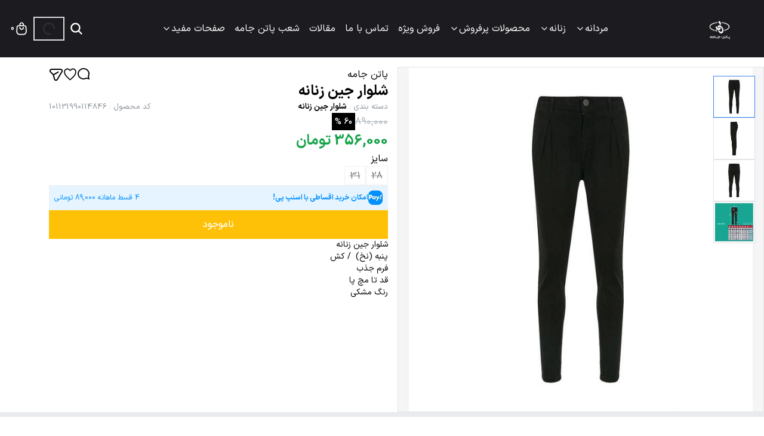

--- FILE ---
content_type: text/html; charset=utf-8
request_url: https://patanjameh.ir/product/gi-53296/pi-426796
body_size: 28302
content:
<!DOCTYPE html><html lang="fa" class="__variable_479158 font-iransans"><head><meta charSet="utf-8"/><meta name="viewport" content="width=device-width, initial-scale=1, maximum-scale=1, user-scalable=no"/><link rel="preload" href="/pwa/_next/static/media/0b42cad71fd72755-s.p.woff2" as="font" crossorigin="" type="font/woff2"/><link rel="preload" href="/pwa/_next/static/media/354b67acdd3ee32b-s.p.woff2" as="font" crossorigin="" type="font/woff2"/><link rel="preload" href="/pwa/_next/static/media/8423d9b7857ba9e5-s.p.woff2" as="font" crossorigin="" type="font/woff2"/><link rel="preload" href="/pwa/_next/static/media/c2171a3222f96d9e-s.p.woff2" as="font" crossorigin="" type="font/woff2"/><link rel="preload" href="/pwa/_next/static/media/d73785943c0393c8-s.p.woff2" as="font" crossorigin="" type="font/woff2"/><link rel="preload" as="image" imageSrcSet="/cdn/w128/q75/webp/s3/patanjameh/pagebuilder/logo/8c4180d4-8fc1-420b-940b-f90b8f4d10aa.png 1x, /cdn/w256/q75/webp/s3/patanjameh/pagebuilder/logo/8c4180d4-8fc1-420b-940b-f90b8f4d10aa.png 2x" fetchPriority="high"/><link rel="preload" as="image" href="https://trustseal.enamad.ir/logo.aspx?id=186336&amp;Code=5o0p32TmhPJgQrx4XGJZ" referrerPolicy="origin"/><link rel="preload" as="image" href="/host/www/symbols/snapp-pay.png"/><link rel="preload" as="image" imageSrcSet="/cdn/w640/q95/webp/host/patanjameh/old/2021/01/101131990143846-Main.jpg 1x, /cdn/w1200/q95/webp/host/patanjameh/old/2021/01/101131990143846-Main.jpg 2x" fetchPriority="high"/><link rel="preload" as="image" imageSrcSet="/cdn/w640/q95/webp/host/patanjameh/old/2021/01/101131990143846-side.jpg 1x, /cdn/w1200/q95/webp/host/patanjameh/old/2021/01/101131990143846-side.jpg 2x" fetchPriority="high"/><link rel="preload" as="image" imageSrcSet="/cdn/w640/q95/webp/host/patanjameh/old/2021/01/101131990143846-back.jpg 1x, /cdn/w1200/q95/webp/host/patanjameh/old/2021/01/101131990143846-back.jpg 2x" fetchPriority="high"/><link rel="preload" as="image" imageSrcSet="/cdn/w640/q95/webp/host/patanjameh/old/2021/01/F2075-S.jpg 1x, /cdn/w1200/q95/webp/host/patanjameh/old/2021/01/F2075-S.jpg 2x" fetchPriority="high"/><link rel="stylesheet" href="/pwa/_next/static/css/26812b86e9ca9d44.css" data-precedence="next"/><link rel="stylesheet" href="/pwa/_next/static/css/ec7b01b2fe10594b.css" data-precedence="next"/><link rel="stylesheet" href="/pwa/_next/static/css/bc61cd01e0c105b2.css" data-precedence="next"/><link rel="stylesheet" href="/pwa/_next/static/css/ef46db3751d8e999.css" data-precedence="next"/><link rel="stylesheet" href="/pwa/_next/static/css/5130d31f49f4c448.css" data-precedence="next"/><link rel="stylesheet" href="/pwa/_next/static/css/b0a4d2154f49dc9f.css" data-precedence="next"/><link rel="preload" as="script" fetchPriority="low" href="/pwa/_next/static/chunks/webpack-66e30b52d78e7a74.js"/><script src="/pwa/_next/static/chunks/fd9d1056-f6238430e87f2bfa.js" async=""></script><script src="/pwa/_next/static/chunks/9595-9a5b2067505a0d4f.js" async=""></script><script src="/pwa/_next/static/chunks/main-app-a0c2cbea2a2c45d9.js" async=""></script><script src="/pwa/_next/static/chunks/1407-7cea32cf068d63c4.js" async=""></script><script src="/pwa/_next/static/chunks/app/%5Bdomain%5D/product/%5BgroupId%5D/%5BproductId%5D/%5B%5B...slug%5D%5D/error-e0c23ad1b3c286eb.js" async=""></script><script src="/pwa/_next/static/chunks/e34aaff9-63b425c1caf6e022.js" async=""></script><script src="/pwa/_next/static/chunks/5520-64ce70cfbab2fb93.js" async=""></script><script src="/pwa/_next/static/chunks/8102-0a2df255d16620da.js" async=""></script><script src="/pwa/_next/static/chunks/1632-1a443a2ff3d3d1bd.js" async=""></script><script src="/pwa/_next/static/chunks/3145-0fbac17d2ddc25e2.js" async=""></script><script src="/pwa/_next/static/chunks/7648-cde9a4e2320bac97.js" async=""></script><script src="/pwa/_next/static/chunks/4701-3dffaf29a6aec31c.js" async=""></script><script src="/pwa/_next/static/chunks/9467-1460dccb48380fee.js" async=""></script><script src="/pwa/_next/static/chunks/990-617c6b2f97dad8df.js" async=""></script><script src="/pwa/_next/static/chunks/4473-a04873a07abc378d.js" async=""></script><script src="/pwa/_next/static/chunks/app/%5Bdomain%5D/product/%5BgroupId%5D/%5BproductId%5D/%5B%5B...slug%5D%5D/not-found-c27595566ad70871.js" async=""></script><script src="/pwa/_next/static/chunks/app/global-error-26d49cdc6dd55e71.js" async=""></script><script src="/pwa/_next/static/chunks/f4e5f4e1-9f882430345ed2c3.js" async=""></script><script src="/pwa/_next/static/chunks/59650de3-0b037c7af80980d9.js" async=""></script><script src="/pwa/_next/static/chunks/8e1d74a4-fd0d712b65000532.js" async=""></script><script src="/pwa/_next/static/chunks/5e22fd23-780134f415b6cadc.js" async=""></script><script src="/pwa/_next/static/chunks/ee560e2c-fdac2c571883722b.js" async=""></script><script src="/pwa/_next/static/chunks/53c13509-949730e788f0ac5a.js" async=""></script><script src="/pwa/_next/static/chunks/f97e080b-30401eb509805836.js" async=""></script><script src="/pwa/_next/static/chunks/94730671-d77ffef3e065ec73.js" async=""></script><script src="/pwa/_next/static/chunks/0e762574-6e79d11f46d9b4dd.js" async=""></script><script src="/pwa/_next/static/chunks/9c4e2130-81ab8895ce60e61a.js" async=""></script><script src="/pwa/_next/static/chunks/3d47b92a-82217d8f3c274b5f.js" async=""></script><script src="/pwa/_next/static/chunks/370b0802-f58785767547ac43.js" async=""></script><script src="/pwa/_next/static/chunks/578c2090-4840559d6f2e6fcd.js" async=""></script><script src="/pwa/_next/static/chunks/66ec4792-47eb7a36918a4e6a.js" async=""></script><script src="/pwa/_next/static/chunks/3915-bb6431258417bce6.js" async=""></script><script src="/pwa/_next/static/chunks/2135-f21317f34e5f98ca.js" async=""></script><script src="/pwa/_next/static/chunks/9745-6363e8dc49dbf227.js" async=""></script><script src="/pwa/_next/static/chunks/3551-74beb65a11dd6e40.js" async=""></script><script src="/pwa/_next/static/chunks/8586-bf2cbaa7b70dfe15.js" async=""></script><script src="/pwa/_next/static/chunks/8545-1fd1067fe5be0935.js" async=""></script><script src="/pwa/_next/static/chunks/6561-748d7c96711bd047.js" async=""></script><script src="/pwa/_next/static/chunks/5967-7a01e1361f321929.js" async=""></script><script src="/pwa/_next/static/chunks/3000-a6f6e7d0636ef4d1.js" async=""></script><script src="/pwa/_next/static/chunks/app/%5Bdomain%5D/layout-e0f4b8dbd3d1fd0d.js" async=""></script><script src="/pwa/_next/static/chunks/app/%5Bdomain%5D/product/%5BgroupId%5D/%5BproductId%5D/%5B%5B...slug%5D%5D/page-c4d83771385300d4.js" async=""></script><script src="/pwa/_next/static/chunks/app/%5Bdomain%5D/not-found-434890d7337bb7ad.js" async=""></script><link rel="preload" href="https://www.googletagmanager.com/gtm.js?id=GTM-KMDKK3Q2" as="script"/><link rel="preload" href="https://www.googletagmanager.com/gtag/js?id=G-K0FZNCE7GF" as="script"/><link rel="preload" href="/service-worker.js" as="script"/><link rel="manifest" href="/pwa/manifest.json?v=c768ce814b9e3f9ab18590cec6bb4abf"/><title>شلوار جین زنانه</title><meta name="description" content="&lt;ul .=&quot;&quot; data-title=&quot;ویژگی های کالا&quot;&gt;
	&lt;li&gt;شلوار جین زنانه&amp;nbsp;&lt;/li&gt;
	&lt;li&gt;پنبه (نخ)&amp;nbsp; / کش&lt;/li&gt;
	&lt;li&gt;فرم جذب&lt;/li&gt;
	&lt;li&gt;قد تا مچ پا&lt;/li&gt;
	&lt;li .=&quot;&quot; class=&quot;js-more-attrs c-product__params-more is-active&quot;&gt;رنگ مشکی&amp;nbsp;&lt;/li&gt;
&lt;/ul&gt;"/><meta name="keywords" content="شلوار جین زنانه جذب,شلوار جین زنانه"/><meta name="robots" content="index, follow"/><meta name="og:type" content="product"/><meta name="product_id" content="426796"/><meta name="product_name" content="شلوار جین زنانه"/><meta name="product_price" content="356000"/><meta name="availability" content="outofstock"/><meta name="product_old_price" content="890000"/><link rel="canonical" href="https://patanjameh.ir/product/gi-53296/pi-426796"/><meta property="og:title" content="شلوار جین زنانه"/><meta property="og:description" content="&lt;ul .=&quot;&quot; data-title=&quot;ویژگی های کالا&quot;&gt;
	&lt;li&gt;شلوار جین زنانه&amp;nbsp;&lt;/li&gt;
	&lt;li&gt;پنبه (نخ)&amp;nbsp; / کش&lt;/li&gt;
	&lt;li&gt;فرم جذب&lt;/li&gt;
	&lt;li&gt;قد تا مچ پا&lt;/li&gt;
	&lt;li .=&quot;&quot; class=&quot;js-more-attrs c-product__params-more is-active&quot;&gt;رنگ مشکی&amp;nbsp;&lt;/li&gt;
&lt;/ul&gt;"/><meta property="og:url" content="https://patanjameh.ir/product/gi-53296/pi-426796/"/><meta property="og:site_name" content="پاتن جامه | پوشاک آقایان و خانم ها"/><meta property="og:image" content="http://localhost:3000/cdn/w200/q75/webp/host/patanjameh/old/2021/01/101131990143846-Main.jpg"/><meta property="og:image:width" content="200"/><meta property="og:image:height" content="200"/><meta name="twitter:card" content="summary_large_image"/><meta name="twitter:title" content="شلوار جین زنانه"/><meta name="twitter:description" content="&lt;ul .=&quot;&quot; data-title=&quot;ویژگی های کالا&quot;&gt;
	&lt;li&gt;شلوار جین زنانه&amp;nbsp;&lt;/li&gt;
	&lt;li&gt;پنبه (نخ)&amp;nbsp; / کش&lt;/li&gt;
	&lt;li&gt;فرم جذب&lt;/li&gt;
	&lt;li&gt;قد تا مچ پا&lt;/li&gt;
	&lt;li .=&quot;&quot; class=&quot;js-more-attrs c-product__params-more is-active&quot;&gt;رنگ مشکی&amp;nbsp;&lt;/li&gt;
&lt;/ul&gt;"/><meta name="twitter:image" content="http://localhost:3000/cdn/w200/q75/webp/host/patanjameh/old/2021/01/101131990143846-Main.jpg"/><meta name="twitter:image:width" content="200"/><meta name="twitter:image:height" content="200"/><link rel="icon" href="https://patanjameh.ir/host/patanjameh/skin/patanjameh/assets/images/logo/fav.png"/><link rel="apple-touch-icon" href="https://patanjameh.ir/host/patanjameh/skin/patanjameh/assets/images/logo/fav.png"/><link rel="icon" href="https://patanjameh.ir/host/patanjameh/skin/patanjameh/assets/images/logo/fav.png" sizes="192x192"/><link rel="icon" href="https://patanjameh.ir/host/patanjameh/skin/patanjameh/assets/images/logo/fav.png" sizes="32x32"/><link rel="msapplication-TileImage" href="https://patanjameh.ir/host/patanjameh/skin/patanjameh/assets/images/logo/fav.png"/><meta name="next-size-adjust"/><link rel="stylesheet" type="text/css" href="/pwa/api/colors?v=e45220079855a5ce5d99711197146b44"/><link rel="stylesheet" type="text/css" id="themeStyleSheet" href="/pwa/api/theme?v=69_3f037c9cfd5ae88d8c0d8ec6f5c18e33"/><link rel="stylesheet" type="text/css" href="/pwa/api/widgets-css"/><script src="/pwa/_next/static/chunks/polyfills-42372ed130431b0a.js" noModule=""></script></head><body class="bg-white"><style>#nprogress{pointer-events:none}#nprogress .bar{background:#F35910;position:fixed;z-index:1600;top: 0;left:0;width:100%;height:3px}#nprogress .peg{display:block;position:absolute;right:0;width:100px;height:100%;box-shadow:0 0 10px #2299DD,0 0 5px #2299DD;opacity:1;-webkit-transform:rotate(3deg) translate(0px,-4px);-ms-transform:rotate(3deg) translate(0px,-4px);transform:rotate(3deg) translate(0px,-4px)}#nprogress .spinner{display:block;position:fixed;z-index:1600;top: 15px;right:15px}#nprogress .spinner-icon{width:18px;height:18px;box-sizing:border-box;border:2px solid transparent;border-top-color:#F35910;border-left-color:#F35910;border-radius:50%;-webkit-animation:nprogress-spinner 400ms linear infinite;animation:nprogress-spinner 400ms linear infinite}.nprogress-custom-parent{overflow:hidden;position:relative}.nprogress-custom-parent #nprogress .bar,.nprogress-custom-parent #nprogress .spinner{position:absolute}@-webkit-keyframes nprogress-spinner{0%{-webkit-transform:rotate(0deg)}100%{-webkit-transform:rotate(360deg)}}@keyframes nprogress-spinner{0%{transform:rotate(0deg)}100%{transform:rotate(360deg)}}</style><!--$!--><template data-dgst="BAILOUT_TO_CLIENT_SIDE_RENDERING"></template><!--/$--><div class="relative min-h-screen flex flex-col justify-between   false" style="overflow-anchor:none"><div><div class="relative z-[5]"><div class="header4__fullContainer"><div class="w-full hidden md:block z-[1] left-0 right-0 header4__dark "><div class="container mx-auto header4__container flex"><div class="header4__logoContainer"><a href="/"><img alt="لوگو" fetchPriority="high" width="100" height="50" decoding="async" data-nimg="1" class="header4__logoImage" style="color:transparent;object-fit:contain;background-size:contain;background-position:50% 50%;background-repeat:no-repeat;background-image:url(&quot;data:image/svg+xml;charset=utf-8,%3Csvg xmlns=&#x27;http://www.w3.org/2000/svg&#x27; viewBox=&#x27;0 0 100 50&#x27;%3E%3Cfilter id=&#x27;b&#x27; color-interpolation-filters=&#x27;sRGB&#x27;%3E%3CfeGaussianBlur stdDeviation=&#x27;20&#x27;/%3E%3CfeColorMatrix values=&#x27;1 0 0 0 0 0 1 0 0 0 0 0 1 0 0 0 0 0 100 -1&#x27; result=&#x27;s&#x27;/%3E%3CfeFlood x=&#x27;0&#x27; y=&#x27;0&#x27; width=&#x27;100%25&#x27; height=&#x27;100%25&#x27;/%3E%3CfeComposite operator=&#x27;out&#x27; in=&#x27;s&#x27;/%3E%3CfeComposite in2=&#x27;SourceGraphic&#x27;/%3E%3CfeGaussianBlur stdDeviation=&#x27;20&#x27;/%3E%3C/filter%3E%3Cimage width=&#x27;100%25&#x27; height=&#x27;100%25&#x27; x=&#x27;0&#x27; y=&#x27;0&#x27; preserveAspectRatio=&#x27;none&#x27; style=&#x27;filter: url(%23b);&#x27; href=&#x27;[data-uri]&#x27;/%3E%3C/svg%3E&quot;)" srcSet="/cdn/w128/q75/webp/s3/patanjameh/pagebuilder/logo/8c4180d4-8fc1-420b-940b-f90b8f4d10aa.png 1x, /cdn/w256/q75/webp/s3/patanjameh/pagebuilder/logo/8c4180d4-8fc1-420b-940b-f90b8f4d10aa.png 2x" src="/cdn/w256/q75/webp/s3/patanjameh/pagebuilder/logo/8c4180d4-8fc1-420b-940b-f90b8f4d10aa.png"/></a><a class="header4__logoText" href="/"></a></div><div class="header4__headerMenuSection"><div class="desktopMenu__container"><div class="relative group"><a class="desktopMenu__menuLink group-hover:text-primary-600 text-[#2C3E50]" href="https://patanjameh.ir/search/group-men">مردانه<!-- --> <svg stroke="currentColor" fill="none" stroke-width="2" viewBox="0 0 24 24" stroke-linecap="round" stroke-linejoin="round" class="transform transition-transform duration-300 group-hover:rotate-180" height="1em" width="1em" xmlns="http://www.w3.org/2000/svg"><path d="m6 9 6 6 6-6"></path></svg></a><div class="desktopMenu__menuLinkHoverUnderline absolute z-10 bottom-0 right-0 h-[2px] w-full bg-primary-600 transform scale-x-0 origin-right transition-transform duration-300 group-hover:scale-x-100"></div><div class="hidden group-hover:block desktopMenu__menuLinkDropdown "><div class="relative group/sub"><a class="desktopMenu__menuLinkLevel2 hover:bg-gray-100 hover:text-primary-600" href="https://patanjameh.ir/search/group-men-shirt">پیراهن<!-- --> <svg stroke="currentColor" fill="none" stroke-width="2" viewBox="0 0 24 24" stroke-linecap="round" stroke-linejoin="round" class="transform transition-transform duration-300 group-hover/sub:-translate-x-1" height="1em" width="1em" xmlns="http://www.w3.org/2000/svg"><path d="m15 18-6-6 6-6"></path></svg></a><div class="hidden group-hover/sub:block desktopMenu__menuLinkDropdownLevel2 shadow-sm"><a class="desktopMenu__menuLinkLevel3 hover:bg-gray-100 hover:text-primary-600" href="https://patanjameh.ir/search/group-men-shorttshirt">آستین کوتاه</a><a class="desktopMenu__menuLinkLevel3 hover:bg-gray-100 hover:text-primary-600" href="https://patanjameh.ir/search/group-men-longtshirt">آستین بلند</a></div></div><div class="relative group/sub"><a class="desktopMenu__menuLinkLevel2 hover:bg-gray-100 hover:text-primary-600" href="https://patanjameh.ir/search/group-%D8%AA%DB%8C-%D8%B4%D8%B1%D8%AA">تیشرت<!-- --> <svg stroke="currentColor" fill="none" stroke-width="2" viewBox="0 0 24 24" stroke-linecap="round" stroke-linejoin="round" class="transform transition-transform duration-300 group-hover/sub:-translate-x-1" height="1em" width="1em" xmlns="http://www.w3.org/2000/svg"><path d="m15 18-6-6 6-6"></path></svg></a><div class="hidden group-hover/sub:block desktopMenu__menuLinkDropdownLevel2 shadow-sm"><a class="desktopMenu__menuLinkLevel3 hover:bg-gray-100 hover:text-primary-600" href="https://patanjameh.ir/search/group-men-printedt-shirt">آستین کوتاه چاپدار</a><a class="desktopMenu__menuLinkLevel3 hover:bg-gray-100 hover:text-primary-600" href="https://patanjameh.ir/search/group-men-simpletshirt">آستین کوتاه ساده</a><a class="desktopMenu__menuLinkLevel3 hover:bg-gray-100 hover:text-primary-600" href="https://patanjameh.ir/search/group-men-patterned-tshirt">آستین کوتاه طرح دار</a><a class="desktopMenu__menuLinkLevel3 hover:bg-gray-100 hover:text-primary-600" href="https://patanjameh.ir/search/group-men-longtshirts">آستین بلند</a><a class="desktopMenu__menuLinkLevel3 hover:bg-gray-100 hover:text-primary-600" href="https://patanjameh.ir/search/group-%D9%BE%D9%88%D9%84%D9%88%D8%B4%D8%B1%D8%AA-%D8%A2%D8%B3%D8%AA%DB%8C%D9%86-%DA%A9%D9%88%D8%AA%D8%A7%D9%87-%D9%85%D8%B1%D8%AF%D8%A7%D9%86%D9%87">پولوشرت آستین کوتاه</a><a class="desktopMenu__menuLinkLevel3 hover:bg-gray-100 hover:text-primary-600" href="/search/group-knitted-Tshirts">تیشرت بافت مردانه</a></div></div><div class="relative group/sub"><a class="desktopMenu__menuLinkLevel2 hover:bg-gray-100 hover:text-primary-600" href="https://patanjameh.ir/search/group-men-pants">شلوار<!-- --> <svg stroke="currentColor" fill="none" stroke-width="2" viewBox="0 0 24 24" stroke-linecap="round" stroke-linejoin="round" class="transform transition-transform duration-300 group-hover/sub:-translate-x-1" height="1em" width="1em" xmlns="http://www.w3.org/2000/svg"><path d="m15 18-6-6 6-6"></path></svg></a><div class="hidden group-hover/sub:block desktopMenu__menuLinkDropdownLevel2 shadow-sm"><a class="desktopMenu__menuLinkLevel3 hover:bg-gray-100 hover:text-primary-600" href="https://patanjameh.ir/search/group-men-linen">کتان</a><a class="desktopMenu__menuLinkLevel3 hover:bg-gray-100 hover:text-primary-600" href="https://patanjameh.ir/search/group-men-jeans">جین</a><a class="desktopMenu__menuLinkLevel3 hover:bg-gray-100 hover:text-primary-600" href="https://patanjameh.ir/search/group-men-clothpants">پارچه ای</a><a class="desktopMenu__menuLinkLevel3 hover:bg-gray-100 hover:text-primary-600" href="https://patanjameh.ir/search/group-men-shorts">شلوارک</a><a class="desktopMenu__menuLinkLevel3 hover:bg-gray-100 hover:text-primary-600" href="https://patanjameh.ir/search/group-men-slash">اسلش</a><a class="desktopMenu__menuLinkLevel3 hover:bg-gray-100 hover:text-primary-600" href="https://patanjameh.ir/search/group-men-Comfortablepants">راحتی</a></div></div><div class="relative group/sub"><a class="desktopMenu__menuLinkLevel2 hover:bg-gray-100 hover:text-primary-600" href="https://patanjameh.ir/search/group-men-winter-autumn">پاییزه و زمستانه<!-- --> <svg stroke="currentColor" fill="none" stroke-width="2" viewBox="0 0 24 24" stroke-linecap="round" stroke-linejoin="round" class="transform transition-transform duration-300 group-hover/sub:-translate-x-1" height="1em" width="1em" xmlns="http://www.w3.org/2000/svg"><path d="m15 18-6-6 6-6"></path></svg></a><div class="hidden group-hover/sub:block desktopMenu__menuLinkDropdownLevel2 shadow-sm"><a class="desktopMenu__menuLinkLevel3 hover:bg-gray-100 hover:text-primary-600" href="https://patanjameh.ir/search/group-men-jacket">کاپشن</a><a class="desktopMenu__menuLinkLevel3 hover:bg-gray-100 hover:text-primary-600" href="https://patanjameh.ir/search/group-men-Jile">پافر و ژیله</a><a class="desktopMenu__menuLinkLevel3 hover:bg-gray-100 hover:text-primary-600" href="https://patanjameh.ir/search/group-men-hoodie">سویشرت و هودی</a><a class="desktopMenu__menuLinkLevel3 hover:bg-gray-100 hover:text-primary-600" href="https://patanjameh.ir/search/group-men-pullover">پلیور و بافت</a><a class="desktopMenu__menuLinkLevel3 hover:bg-gray-100 hover:text-primary-600" href="https://patanjameh.ir/search/group-%DA%A9%D8%AA-%D9%88-%D9%BE%D8%A7%D9%84%D8%AA%D9%88-%D9%85%D8%B1%D8%AF%D8%A7%D9%86%D9%87">کت و پالتو</a><a class="desktopMenu__menuLinkLevel3 hover:bg-gray-100 hover:text-primary-600" href="https://patanjameh.ir/search/group-%DA%A9%D9%84%D8%A7%D9%87">کلاه</a></div></div><div class="relative group/sub"><a class="desktopMenu__menuLinkLevel2 hover:bg-gray-100 hover:text-primary-600" href="https://patanjameh.ir/search/group-%DA%A9%D9%81%D8%B4-%D9%85%D8%B1%D8%AF%D8%A7%D9%86%D9%87">اکسسوری و کفش<!-- --> <svg stroke="currentColor" fill="none" stroke-width="2" viewBox="0 0 24 24" stroke-linecap="round" stroke-linejoin="round" class="transform transition-transform duration-300 group-hover/sub:-translate-x-1" height="1em" width="1em" xmlns="http://www.w3.org/2000/svg"><path d="m15 18-6-6 6-6"></path></svg></a><div class="hidden group-hover/sub:block desktopMenu__menuLinkDropdownLevel2 shadow-sm"><a class="desktopMenu__menuLinkLevel3 hover:bg-gray-100 hover:text-primary-600" href="https://patanjameh.ir/search/group-%DA%A9%D9%81%D8%B4-%D8%B1%D9%88%D8%B2%D9%85%D8%B1%D9%87-%D9%85%D8%B1%D8%AF%D8%A7%D9%86%D9%87">کفش روزمره</a><a class="desktopMenu__menuLinkLevel3 hover:bg-gray-100 hover:text-primary-600" href="https://patanjameh.ir/search/group-%DA%A9%D9%85%D8%B1%D8%A8%D9%86%D8%AF-%DA%86%D8%B1%D9%85%DB%8C-%D9%85%D8%B1%D8%AF%D8%A7%D9%86%D9%87">کمربند چرمی</a><a class="desktopMenu__menuLinkLevel3 hover:bg-gray-100 hover:text-primary-600" href="/search/group-عینک-آفتابی">عینک آفتابی</a></div></div></div></div><div class="relative group"><a class="desktopMenu__menuLink group-hover:text-primary-600 text-[#2C3E50]" href="https://patanjameh.ir/search/group-women">زنانه<!-- --> <svg stroke="currentColor" fill="none" stroke-width="2" viewBox="0 0 24 24" stroke-linecap="round" stroke-linejoin="round" class="transform transition-transform duration-300 group-hover:rotate-180" height="1em" width="1em" xmlns="http://www.w3.org/2000/svg"><path d="m6 9 6 6 6-6"></path></svg></a><div class="desktopMenu__menuLinkHoverUnderline absolute z-10 bottom-0 right-0 h-[2px] w-full bg-primary-600 transform scale-x-0 origin-right transition-transform duration-300 group-hover:scale-x-100"></div><div class="hidden group-hover:block desktopMenu__menuLinkDropdown "><div class="relative group/sub"><a class="desktopMenu__menuLinkLevel2 hover:bg-gray-100 hover:text-primary-600" href="https://patanjameh.ir/search/group-women-manto">مانتو<!-- --> <svg stroke="currentColor" fill="none" stroke-width="2" viewBox="0 0 24 24" stroke-linecap="round" stroke-linejoin="round" class="transform transition-transform duration-300 group-hover/sub:-translate-x-1" height="1em" width="1em" xmlns="http://www.w3.org/2000/svg"><path d="m15 18-6-6 6-6"></path></svg></a><div class="hidden group-hover/sub:block desktopMenu__menuLinkDropdownLevel2 shadow-sm"><a class="desktopMenu__menuLinkLevel3 hover:bg-gray-100 hover:text-primary-600" href="https://patanjameh.ir/search/group-women-paper">شومیز</a><a class="desktopMenu__menuLinkLevel3 hover:bg-gray-100 hover:text-primary-600" href="https://patanjameh.ir/search/group-women-coat">مانتو و کت</a><a class="desktopMenu__menuLinkLevel3 hover:bg-gray-100 hover:text-primary-600" href="https://patanjameh.ir/search/group-women-sarong">سارافون</a><a class="desktopMenu__menuLinkLevel3 hover:bg-gray-100 hover:text-primary-600" href="https://patanjameh.ir/search/group-women-texturemanto">بافت</a><a class="desktopMenu__menuLinkLevel3 hover:bg-gray-100 hover:text-primary-600" href="https://patanjameh.ir/search/group-women-raincoat">بارانی</a><a class="desktopMenu__menuLinkLevel3 hover:bg-gray-100 hover:text-primary-600" href="https://patanjameh.ir/search/group-women-velvet">مخمل</a><a class="desktopMenu__menuLinkLevel3 hover:bg-gray-100 hover:text-primary-600" href="https://patanjameh.ir/search/group-%D9%BE%DB%8C%D8%B1%D8%A7%D9%87%D9%86-%D8%B2%D9%86%D8%A7%D9%86%D9%87">پیراهن بلند</a></div></div><div class="relative group/sub"><a class="desktopMenu__menuLinkLevel2 hover:bg-gray-100 hover:text-primary-600" href="https://patanjameh.ir/search/group-top">تاپ<!-- --> <svg stroke="currentColor" fill="none" stroke-width="2" viewBox="0 0 24 24" stroke-linecap="round" stroke-linejoin="round" class="transform transition-transform duration-300 group-hover/sub:-translate-x-1" height="1em" width="1em" xmlns="http://www.w3.org/2000/svg"><path d="m15 18-6-6 6-6"></path></svg></a><div class="hidden group-hover/sub:block desktopMenu__menuLinkDropdownLevel2 shadow-sm"><a class="desktopMenu__menuLinkLevel3 hover:bg-gray-100 hover:text-primary-600" href="https://patanjameh.ir/search/group-women-tshirt">آستین کوتاه</a><a class="desktopMenu__menuLinkLevel3 hover:bg-gray-100 hover:text-primary-600" href="https://patanjameh.ir/search/group-women-simpletop">ساده</a><a class="desktopMenu__menuLinkLevel3 hover:bg-gray-100 hover:text-primary-600" href="https://patanjameh.ir/search/group-women-polotop">یقه دار</a></div></div><div class="relative group/sub"><a class="desktopMenu__menuLinkLevel2 hover:bg-gray-100 hover:text-primary-600" href="https://patanjameh.ir/search/group-women-pants">شلوار و دامن<!-- --> <svg stroke="currentColor" fill="none" stroke-width="2" viewBox="0 0 24 24" stroke-linecap="round" stroke-linejoin="round" class="transform transition-transform duration-300 group-hover/sub:-translate-x-1" height="1em" width="1em" xmlns="http://www.w3.org/2000/svg"><path d="m15 18-6-6 6-6"></path></svg></a><div class="hidden group-hover/sub:block desktopMenu__menuLinkDropdownLevel2 shadow-sm"><a class="desktopMenu__menuLinkLevel3 hover:bg-gray-100 hover:text-primary-600" href="https://patanjameh.ir/search/group-women-linen">کتان</a><a class="desktopMenu__menuLinkLevel3 hover:bg-gray-100 hover:text-primary-600" href="https://patanjameh.ir/search/group-women-pants-jeans">جین</a><a class="desktopMenu__menuLinkLevel3 hover:bg-gray-100 hover:text-primary-600" href="https://patanjameh.ir/search/group-%D8%B4%D9%84%D9%88%D8%A7%D8%B1-%D9%85%D8%A7%D9%85-%D8%A7%D8%B3%D8%AA%D8%A7%DB%8C%D9%84-%D8%B2%D9%86%D8%A7%D9%86%D9%87">مام استایل</a><a class="desktopMenu__menuLinkLevel3 hover:bg-gray-100 hover:text-primary-600" href="https://patanjameh.ir/search/group-women-pants-shorts">شلوارک</a><a class="desktopMenu__menuLinkLevel3 hover:bg-gray-100 hover:text-primary-600" href="https://patanjameh.ir/search/group-women-pants-legs">لگ</a><a class="desktopMenu__menuLinkLevel3 hover:bg-gray-100 hover:text-primary-600" href="https://patanjameh.ir/search/group-%D8%B3%D8%B1%D9%87%D9%85%DB%8C-%D8%B2%D9%86%D8%A7%D9%86%D9%87">سرهمی</a><a class="desktopMenu__menuLinkLevel3 hover:bg-gray-100 hover:text-primary-600" href="https://patanjameh.ir/search/group-%D8%AF%D8%A7%D9%85%D9%86-%D8%B2%D9%86%D8%A7%D9%86%D9%87">دامن</a><a class="desktopMenu__menuLinkLevel3 hover:bg-gray-100 hover:text-primary-600" href="https://patanjameh.ir/search/group-%D8%B4%D9%84%D9%88%D8%A7%D8%B1-%D8%AE%D9%85%D8%B1%D9%87-%D8%A7%DB%8C-%D8%B2%D9%86%D8%A7%D9%86%D9%87">خمره ای</a><a class="desktopMenu__menuLinkLevel3 hover:bg-gray-100 hover:text-primary-600" href="https://patanjameh.ir/search/group-%D8%B4%D9%84%D9%88%D8%A7%D8%B1-%D8%A7%D8%B3%D9%84%D8%B4-%D8%B2%D9%86%D8%A7%D9%86%D9%87">اسلش</a></div></div><div class="relative group/sub"><a class="desktopMenu__menuLinkLevel2 hover:bg-gray-100 hover:text-primary-600" href="https://patanjameh.ir/search/group-women-winter">پاییزه و زمستانه<!-- --> <svg stroke="currentColor" fill="none" stroke-width="2" viewBox="0 0 24 24" stroke-linecap="round" stroke-linejoin="round" class="transform transition-transform duration-300 group-hover/sub:-translate-x-1" height="1em" width="1em" xmlns="http://www.w3.org/2000/svg"><path d="m15 18-6-6 6-6"></path></svg></a><div class="hidden group-hover/sub:block desktopMenu__menuLinkDropdownLevel2 shadow-sm"><a class="desktopMenu__menuLinkLevel3 hover:bg-gray-100 hover:text-primary-600" href="https://patanjameh.ir/search/group-women-texture">پلیور و ژاکت بافت</a><a class="desktopMenu__menuLinkLevel3 hover:bg-gray-100 hover:text-primary-600" href="https://patanjameh.ir/search/group-women-winter-jacket">کاپشن</a><a class="desktopMenu__menuLinkLevel3 hover:bg-gray-100 hover:text-primary-600" href="https://patanjameh.ir/search/group-women-winter-hoodie">سویشرت و هودی</a><a class="desktopMenu__menuLinkLevel3 hover:bg-gray-100 hover:text-primary-600" href="https://patanjameh.ir/search/group-women-winter-Jile">پافر و ژیله</a><a class="desktopMenu__menuLinkLevel3 hover:bg-gray-100 hover:text-primary-600" href="https://patanjameh.ir/search/group-women-winter-longtshirt">تی شرت آستین بلند</a></div></div><div class="relative group/sub"><a class="desktopMenu__menuLinkLevel2 hover:bg-gray-100 hover:text-primary-600" href="https://patanjameh.ir/search/group-%D8%B3%D8%AA-%D8%B2%D9%86%D8%A7%D9%86%D9%87">ست لباس<!-- --> <svg stroke="currentColor" fill="none" stroke-width="2" viewBox="0 0 24 24" stroke-linecap="round" stroke-linejoin="round" class="transform transition-transform duration-300 group-hover/sub:-translate-x-1" height="1em" width="1em" xmlns="http://www.w3.org/2000/svg"><path d="m15 18-6-6 6-6"></path></svg></a><div class="hidden group-hover/sub:block desktopMenu__menuLinkDropdownLevel2 shadow-sm"><a class="desktopMenu__menuLinkLevel3 hover:bg-gray-100 hover:text-primary-600" href="https://patanjameh.ir/search/group-%D8%B3%D8%AA-%D8%B3%D9%88%D8%A6%DB%8C%D8%B4%D8%B1%D8%AA-%D9%88-%D8%B4%D9%84%D9%88%D8%A7%D8%B1-%D8%B2%D9%86%D8%A7%D9%86%D9%87">سویشرت و شلوار</a><a class="desktopMenu__menuLinkLevel3 hover:bg-gray-100 hover:text-primary-600" href="https://patanjameh.ir/search/group-%D8%B3%D8%AA-%D8%AA%D8%A7%D9%BE-%D9%88-%D8%B4%D9%84%D9%88%D8%A7%D8%B1-%D8%B2%D9%86%D8%A7%D9%86%D9%87">تاپ و شلوار</a><a class="desktopMenu__menuLinkLevel3 hover:bg-gray-100 hover:text-primary-600" href="https://patanjameh.ir/search/group-%D8%B3%D8%AA-%D8%AC%D9%84%DB%8C%D9%82%D9%87-%D9%88-%D8%B4%D9%84%D9%88%D8%A7%D8%B1-%D8%B2%D9%86%D8%A7%D9%86%D9%87">جلیقه و شلوار</a><a class="desktopMenu__menuLinkLevel3 hover:bg-gray-100 hover:text-primary-600" href="https://patanjameh.ir/search/group-women-winterblouse">بلوز و شلوار</a><a class="desktopMenu__menuLinkLevel3 hover:bg-gray-100 hover:text-primary-600" href="https://patanjameh.ir/search/group-%D8%B3%D8%AA-%DA%A9%D8%AA-%D9%88-%D8%AF%D8%A7%D9%85%D9%86-%D8%B2%D9%86%D8%A7%D9%86%D9%87">کت و دامن</a></div></div></div></div><div class="relative group"><a class="desktopMenu__menuLink group-hover:text-primary-600 text-[#2C3E50]" href="/list/فروش-ویژه">محصولات پرفروش<!-- --> <svg stroke="currentColor" fill="none" stroke-width="2" viewBox="0 0 24 24" stroke-linecap="round" stroke-linejoin="round" class="transform transition-transform duration-300 group-hover:rotate-180" height="1em" width="1em" xmlns="http://www.w3.org/2000/svg"><path d="m6 9 6 6 6-6"></path></svg></a><div class="desktopMenu__menuLinkHoverUnderline absolute z-10 bottom-0 right-0 h-[2px] w-full bg-primary-600 transform scale-x-0 origin-right transition-transform duration-300 group-hover:scale-x-100"></div><div class="hidden group-hover:block desktopMenu__menuLinkDropdown "><div class="relative group/sub"><a class="desktopMenu__menuLinkLevel2 hover:bg-gray-100 hover:text-primary-600" href="/#">شلوار و شلوارک مردانه<!-- --> <svg stroke="currentColor" fill="none" stroke-width="2" viewBox="0 0 24 24" stroke-linecap="round" stroke-linejoin="round" class="transform transition-transform duration-300 group-hover/sub:-translate-x-1" height="1em" width="1em" xmlns="http://www.w3.org/2000/svg"><path d="m15 18-6-6 6-6"></path></svg></a><div class="hidden group-hover/sub:block desktopMenu__menuLinkDropdownLevel2 shadow-sm"><a class="desktopMenu__menuLinkLevel3 hover:bg-gray-100 hover:text-primary-600" href="/list/linen-half-bag-pants">شلوار نیم بگ کتان</a><a class="desktopMenu__menuLinkLevel3 hover:bg-gray-100 hover:text-primary-600" href="/list/men-baggy-pants">شلوار بگ مردانه</a><a class="desktopMenu__menuLinkLevel3 hover:bg-gray-100 hover:text-primary-600" href="/list/men-pants-fastoni">شلوار فاستونی مردانه</a><a class="desktopMenu__menuLinkLevel3 hover:bg-gray-100 hover:text-primary-600" href="/list/men-sports-linen-pants">شلوار کتان مردانه اسپرت</a><a class="desktopMenu__menuLinkLevel3 hover:bg-gray-100 hover:text-primary-600" href="/list/men-classic-linen-pants">شلوار کتان مردانه کلاسیک</a><a class="desktopMenu__menuLinkLevel3 hover:bg-gray-100 hover:text-primary-600" href="/list/شلوارک-کتان-مردانه">شلوارک کتان مردانه</a><a class="desktopMenu__menuLinkLevel3 hover:bg-gray-100 hover:text-primary-600" href="/list/شلوارک-بلند-مردانه">شلوارک بلند مردانه</a><a class="desktopMenu__menuLinkLevel3 hover:bg-gray-100 hover:text-primary-600" href="/list/men-six-pocket-pants">شلوار شش جین مردانه</a><a class="desktopMenu__menuLinkLevel3 hover:bg-gray-100 hover:text-primary-600" href="/list/men-black-linen-pants">شلوار کتان مردانه مشکی</a></div></div><div class="relative group/sub"><a class="desktopMenu__menuLinkLevel2 hover:bg-gray-100 hover:text-primary-600" href="/#">تیشرت<!-- --> <svg stroke="currentColor" fill="none" stroke-width="2" viewBox="0 0 24 24" stroke-linecap="round" stroke-linejoin="round" class="transform transition-transform duration-300 group-hover/sub:-translate-x-1" height="1em" width="1em" xmlns="http://www.w3.org/2000/svg"><path d="m15 18-6-6 6-6"></path></svg></a><div class="hidden group-hover/sub:block desktopMenu__menuLinkDropdownLevel2 shadow-sm"><a class="desktopMenu__menuLinkLevel3 hover:bg-gray-100 hover:text-primary-600" href="/list/men-simple-t-shirt">تی شرت مردانه ساده</a><a class="desktopMenu__menuLinkLevel3 hover:bg-gray-100 hover:text-primary-600" href="/list/men-patterned-t-shirt">تی شرت مردانه طرح دار</a></div></div><div class="relative group/sub"><a class="desktopMenu__menuLinkLevel2 hover:bg-gray-100 hover:text-primary-600" href="/#">پاییزه و زمستانه مردانه<!-- --> <svg stroke="currentColor" fill="none" stroke-width="2" viewBox="0 0 24 24" stroke-linecap="round" stroke-linejoin="round" class="transform transition-transform duration-300 group-hover/sub:-translate-x-1" height="1em" width="1em" xmlns="http://www.w3.org/2000/svg"><path d="m15 18-6-6 6-6"></path></svg></a><div class="hidden group-hover/sub:block desktopMenu__menuLinkDropdownLevel2 shadow-sm"><a class="desktopMenu__menuLinkLevel3 hover:bg-gray-100 hover:text-primary-600" href="/list/کاپشن-شمعی-مردانه">کاپشن شمعی مردانه</a><a class="desktopMenu__menuLinkLevel3 hover:bg-gray-100 hover:text-primary-600" href="/list/men-ski-collar-knit">بافت یقه اسکی مردانه</a><a class="desktopMenu__menuLinkLevel3 hover:bg-gray-100 hover:text-primary-600" href="/list/سویشرت-مردانه">سویشرت زیپ دار مردانه</a><a class="desktopMenu__menuLinkLevel3 hover:bg-gray-100 hover:text-primary-600" href="/list/کاپشن-کلاه-دار-مردانه">کاپشن کلاه دار مردانه</a><a class="desktopMenu__menuLinkLevel3 hover:bg-gray-100 hover:text-primary-600" href="/list/بافت-یقه-پنج-سانت-مردانه">بافت یقه پنج سانت مردانه</a><a class="desktopMenu__menuLinkLevel3 hover:bg-gray-100 hover:text-primary-600" href="/list/پالتو-مردانه-کلاسیک">پالتو مردانه کلاسیک</a><a class="desktopMenu__menuLinkLevel3 hover:bg-gray-100 hover:text-primary-600" href="/list/پلیور-یقه-گرد-مردانه">پلیور یقه گرد مردانه</a><a class="desktopMenu__menuLinkLevel3 hover:bg-gray-100 hover:text-primary-600" href="/list/بافت-زیپ-دار-مردانه">بافت زیپ دار مردانه</a><a class="desktopMenu__menuLinkLevel3 hover:bg-gray-100 hover:text-primary-600" href="/list/هودی-بلند-مردانه">هودی بلند مردانه</a><a class="desktopMenu__menuLinkLevel3 hover:bg-gray-100 hover:text-primary-600" href="/list/کت-بلند-مردانه">کت بلند مردانه</a></div></div><div class="relative group/sub"><a class="desktopMenu__menuLinkLevel2 hover:bg-gray-100 hover:text-primary-600" href="/search/group-men-shirt">پیراهن مردانه<!-- --> <svg stroke="currentColor" fill="none" stroke-width="2" viewBox="0 0 24 24" stroke-linecap="round" stroke-linejoin="round" class="transform transition-transform duration-300 group-hover/sub:-translate-x-1" height="1em" width="1em" xmlns="http://www.w3.org/2000/svg"><path d="m15 18-6-6 6-6"></path></svg></a><div class="hidden group-hover/sub:block desktopMenu__menuLinkDropdownLevel2 shadow-sm"><a class="desktopMenu__menuLinkLevel3 hover:bg-gray-100 hover:text-primary-600" href="/list/men-cotton-shirt">پیراهن نخی مردانه</a><a class="desktopMenu__menuLinkLevel3 hover:bg-gray-100 hover:text-primary-600" href="/list/men-sports-shirt">پیراهن مردانه اسپرت</a><a class="desktopMenu__menuLinkLevel3 hover:bg-gray-100 hover:text-primary-600" href="/list/men-formal-shirt">پیراهن مردانه رسمی</a><a class="desktopMenu__menuLinkLevel3 hover:bg-gray-100 hover:text-primary-600" href="/list/simple-shirt">پیراهن مردانه ساده</a><a class="desktopMenu__menuLinkLevel3 hover:bg-gray-100 hover:text-primary-600" href="/list/پیراهن-پشمی-مردانه">پیراهن پشمی مردانه</a><a class="desktopMenu__menuLinkLevel3 hover:bg-gray-100 hover:text-primary-600" href="/list/Men-plaid-shirt">پیراهن چهارخانه مردانه</a><a class="desktopMenu__menuLinkLevel3 hover:bg-gray-100 hover:text-primary-600" href="/list/پیراهن-طرح-دار-مردانه">پیراهن مردانه طرح دار</a></div></div><div class="relative group/sub"><a class="desktopMenu__menuLinkLevel2 hover:bg-gray-100 hover:text-primary-600" href="/#">شلوار زنانه<!-- --> <svg stroke="currentColor" fill="none" stroke-width="2" viewBox="0 0 24 24" stroke-linecap="round" stroke-linejoin="round" class="transform transition-transform duration-300 group-hover/sub:-translate-x-1" height="1em" width="1em" xmlns="http://www.w3.org/2000/svg"><path d="m15 18-6-6 6-6"></path></svg></a><div class="hidden group-hover/sub:block desktopMenu__menuLinkDropdownLevel2 shadow-sm"><a class="desktopMenu__menuLinkLevel3 hover:bg-gray-100 hover:text-primary-600" href="/list/women-sweatpants">شلوار سندبادی زنانه</a><a class="desktopMenu__menuLinkLevel3 hover:bg-gray-100 hover:text-primary-600" href="/list/women-cargo-pants">شلوار کارگو زنانه</a><a class="desktopMenu__menuLinkLevel3 hover:bg-gray-100 hover:text-primary-600" href="/list/women-linen-stretch-pants">شلوار کتان کشی زنانه</a></div></div></div></div><div class="relative group"><a class="desktopMenu__menuLink group-hover:text-primary-600 text-[#2C3E50]" href="https://patanjameh.ir/search/?price=143000,2393000&amp;sortBy=SortBy-6&amp;sortDirection=SortDirection-1&amp;Lists=%D9%81%D8%B1%D9%88%D8%B4-%D9%88%DB%8C%DA%98%D9%87">فروش ویژه<!-- --> </a><div class="desktopMenu__menuLinkHoverUnderline absolute z-10 bottom-0 right-0 h-[2px] w-full bg-primary-600 transform scale-x-0 origin-right transition-transform duration-300 group-hover:scale-x-100"></div><div class="hidden group-hover:block  "></div></div><div class="relative group"><a class="desktopMenu__menuLink group-hover:text-primary-600 text-[#2C3E50]" href="/contact">تماس با ما<!-- --> </a><div class="desktopMenu__menuLinkHoverUnderline absolute z-10 bottom-0 right-0 h-[2px] w-full bg-primary-600 transform scale-x-0 origin-right transition-transform duration-300 group-hover:scale-x-100"></div><div class="hidden group-hover:block  "></div></div><div class="relative group"><a class="desktopMenu__menuLink group-hover:text-primary-600 text-[#2C3E50]" href="/blog">مقالات<!-- --> </a><div class="desktopMenu__menuLinkHoverUnderline absolute z-10 bottom-0 right-0 h-[2px] w-full bg-primary-600 transform scale-x-0 origin-right transition-transform duration-300 group-hover:scale-x-100"></div><div class="hidden group-hover:block  "></div></div><div class="relative group"><a class="desktopMenu__menuLink group-hover:text-primary-600 text-[#2C3E50]" href="/branches">شعب پاتن جامه<!-- --> </a><div class="desktopMenu__menuLinkHoverUnderline absolute z-10 bottom-0 right-0 h-[2px] w-full bg-primary-600 transform scale-x-0 origin-right transition-transform duration-300 group-hover:scale-x-100"></div><div class="hidden group-hover:block  "></div></div><div class="relative group"><a class="desktopMenu__menuLink group-hover:text-primary-600 text-[#2C3E50]" href="/">صفحات مفید<!-- --> <svg stroke="currentColor" fill="none" stroke-width="2" viewBox="0 0 24 24" stroke-linecap="round" stroke-linejoin="round" class="transform transition-transform duration-300 group-hover:rotate-180" height="1em" width="1em" xmlns="http://www.w3.org/2000/svg"><path d="m6 9 6 6 6-6"></path></svg></a><div class="desktopMenu__menuLinkHoverUnderline absolute z-10 bottom-0 right-0 h-[2px] w-full bg-primary-600 transform scale-x-0 origin-right transition-transform duration-300 group-hover:scale-x-100"></div><div class="hidden group-hover:block desktopMenu__menuLinkDropdown "><div class="relative group/sub"><a class="desktopMenu__menuLinkLevel2 hover:bg-gray-100 hover:text-primary-600" href="/membership">باشگاه مشتریان<!-- --> </a><div class="hidden group-hover/sub:block desktopMenu__menuLinkDropdownLevel2 shadow-sm"></div></div><div class="relative group/sub"><a class="desktopMenu__menuLinkLevel2 hover:bg-gray-100 hover:text-primary-600" href="/about">درباره ما<!-- --> </a><div class="hidden group-hover/sub:block desktopMenu__menuLinkDropdownLevel2 shadow-sm"></div></div><div class="relative group/sub"><a class="desktopMenu__menuLinkLevel2 hover:bg-gray-100 hover:text-primary-600" href="/return-goods">شرایط برگشت کالا<!-- --> </a><div class="hidden group-hover/sub:block desktopMenu__menuLinkDropdownLevel2 shadow-sm"></div></div></div></div></div></div><div class="header4__leftSectionContainer"><button class="h2 shadow-button flex h-12 cursor-pointer items-center justify-center gap-2 rounded-[5px] border border-primary-600 bg-primary-600 transition-all hover:bg-opacity-90 disabled:border-2 disabled:border-gray-500 disabled:bg-gray-50 disabled:text-gray-500 py-2 px-4 header4__leftSectionShowSearchInputBtn text-black-900}"><svg stroke="currentColor" fill="currentColor" stroke-width="0" viewBox="0 0 512 512" height="24" width="24" xmlns="http://www.w3.org/2000/svg"><path d="M456.69 421.39 362.6 327.3a173.81 173.81 0 0 0 34.84-104.58C397.44 126.38 319.06 48 222.72 48S48 126.38 48 222.72s78.38 174.72 174.72 174.72A173.81 173.81 0 0 0 327.3 362.6l94.09 94.09a25 25 0 0 0 35.3-35.3zM97.92 222.72a124.8 124.8 0 1 1 124.8 124.8 124.95 124.95 0 0 1-124.8-124.8z"></path></svg></button><span class="header4__profileSectionLoading text-black-900"><svg stroke="currentColor" fill="none" stroke-width="2" viewBox="0 0 24 24" stroke-linecap="round" stroke-linejoin="round" class="animate-spin" height="24" width="24" xmlns="http://www.w3.org/2000/svg"><path d="M21 12a9 9 0 1 1-6.219-8.56"></path></svg></span><div class="basket__section group hover:cursor-pointer relative bg-primary-600"><svg width="31" height="30" viewBox="0 0 31 30" xmlns="http://www.w3.org/2000/svg" fill="white" class="h-6 w-6 shrink-0"><path fill-rule="evenodd" clip-rule="evenodd" d="M22.5008 9.92773H8.59908C7.80699 9.92773 7.15141 10.5436 7.10201 11.3342L6.51052 20.7979C6.32162 23.8203 8.72199 26.3754 11.7503 26.3754H19.3496C22.3779 26.3754 24.7783 23.8203 24.5894 20.7979L23.9979 11.3342C23.9485 10.5436 23.2929 9.92773 22.5008 9.92773ZM8.59908 7.67773C6.61885 7.67773 4.97991 9.21743 4.85639 11.1938L4.2649 20.6575C3.99505 24.9753 7.42414 28.6254 11.7503 28.6254H19.3496C23.6758 28.6254 27.1049 24.9753 26.835 20.6575L26.2435 11.1938C26.12 9.21743 24.4811 7.67773 22.5008 7.67773H8.59908Z"></path><path fill-rule="evenodd" clip-rule="evenodd" d="M15.8451 3.5C14.3515 3.5 13.1406 4.71084 13.1406 6.20449V7.67737H10.8906V6.20449C10.8906 3.4682 13.1088 1.25 15.8451 1.25C18.5814 1.25 20.7996 3.4682 20.7996 6.20449V7.67737H18.5496V6.20449C18.5496 4.71084 17.3388 3.5 15.8451 3.5Z"></path><path fill-rule="evenodd" clip-rule="evenodd" d="M15.8443 15.3896C17.338 15.3896 18.5488 14.1788 18.5488 12.6852L18.5488 12.3906C18.5488 11.7693 19.0525 11.2656 19.6738 11.2656C20.2951 11.2656 20.7988 11.7693 20.7988 12.3906L20.7988 12.6852C20.7988 15.4215 18.5806 17.6396 15.8443 17.6396C13.1081 17.6396 10.8899 15.4215 10.8899 12.6852L10.8899 12.3906C10.8899 11.7693 11.3935 11.2656 12.0149 11.2656C12.6362 11.2656 13.1399 11.7693 13.1399 12.3906L13.1399 12.6852C13.1399 14.1788 14.3507 15.3896 15.8443 15.3896Z"></path></svg><span class="basket__totalCount">0</span></div></div></div></div><div class="md:hidden header4__dark "><div class="mobileHeader__container mobileHeader4__container mobileHeader__container--productPage"><button aria-label="menu"><svg stroke="currentColor" fill="none" stroke-width="2" viewBox="0 0 24 24" stroke-linecap="round" stroke-linejoin="round" class="text-black mobileHeader__hamburgerIcon" height="28" width="28" xmlns="http://www.w3.org/2000/svg"><line x1="4" x2="20" y1="12" y2="12"></line><line x1="4" x2="20" y1="6" y2="6"></line><line x1="4" x2="20" y1="18" y2="18"></line></svg></button><div><div class="mobileHeader__logoContainer"><a class="mobileHeader__logoImageContainer" href="/"><img alt="لوگو" fetchPriority="high" width="100" height="50" decoding="async" data-nimg="1" class="mobileHeader__logoImage w-full h-full" style="color:transparent;object-fit:contain;background-size:contain;background-position:50% 50%;background-repeat:no-repeat;background-image:url(&quot;data:image/svg+xml;charset=utf-8,%3Csvg xmlns=&#x27;http://www.w3.org/2000/svg&#x27; viewBox=&#x27;0 0 100 50&#x27;%3E%3Cfilter id=&#x27;b&#x27; color-interpolation-filters=&#x27;sRGB&#x27;%3E%3CfeGaussianBlur stdDeviation=&#x27;20&#x27;/%3E%3CfeColorMatrix values=&#x27;1 0 0 0 0 0 1 0 0 0 0 0 1 0 0 0 0 0 100 -1&#x27; result=&#x27;s&#x27;/%3E%3CfeFlood x=&#x27;0&#x27; y=&#x27;0&#x27; width=&#x27;100%25&#x27; height=&#x27;100%25&#x27;/%3E%3CfeComposite operator=&#x27;out&#x27; in=&#x27;s&#x27;/%3E%3CfeComposite in2=&#x27;SourceGraphic&#x27;/%3E%3CfeGaussianBlur stdDeviation=&#x27;20&#x27;/%3E%3C/filter%3E%3Cimage width=&#x27;100%25&#x27; height=&#x27;100%25&#x27; x=&#x27;0&#x27; y=&#x27;0&#x27; preserveAspectRatio=&#x27;none&#x27; style=&#x27;filter: url(%23b);&#x27; href=&#x27;[data-uri]&#x27;/%3E%3C/svg%3E&quot;)" srcSet="/cdn/w128/q75/webp/s3/patanjameh/pagebuilder/logo/8c4180d4-8fc1-420b-940b-f90b8f4d10aa.png 1x, /cdn/w256/q75/webp/s3/patanjameh/pagebuilder/logo/8c4180d4-8fc1-420b-940b-f90b8f4d10aa.png 2x" src="/cdn/w256/q75/webp/s3/patanjameh/pagebuilder/logo/8c4180d4-8fc1-420b-940b-f90b8f4d10aa.png"/></a><div class="flex flex-col gap-1"><a class="mobileHeader__logoText text-sm text-black-900" href="/"></a></div></div></div><div class="w-[28px] mobileHeader__leftSectionContainer"><a href="/mobile-search"><svg stroke="currentColor" fill="none" stroke-width="2" viewBox="0 0 24 24" stroke-linecap="round" stroke-linejoin="round" color="#000000" style="color:#000000" height="26" width="26" xmlns="http://www.w3.org/2000/svg"><circle cx="11" cy="11" r="8"></circle><line x1="21" y1="21" x2="16.65" y2="16.65"></line></svg></a></div></div><!--$!--><template data-dgst="BAILOUT_TO_CLIENT_SIDE_RENDERING"></template><!--/$--></div></div></div><div class="md:hidden"></div><script>(self.__next_s=self.__next_s||[]).push([0,{"type":"application/ld+json","children":"[{\"@context\":\"https://schema.org\",\"@type\":\"Product\",\"aggregateRating\":{\"bestRating\":\"5\",\"worstRating\":\"1\",\"@type\":\"AggregateRating\",\"ratingValue\":\"4\",\"ratingCount\":\"4\"},\"description\":\"\",\"brand\":{\"@type\":\"Brand\",\"name\":\" \"},\"sku\":\"101131990114846\",\"gtin12\":\"101131990114846\",\"name\":\"شلوار جین زنانه\",\"image\":\"/cdn/w200/q75/webp/host/patanjameh/old/2021/01/101131990143846-Main.jpg\",\"offers\":{\"@type\":\"Offer\",\"availability\":\"https://schema.org/OutOfStock\",\"price\":356000,\"priceCurrency\":\"IRR\",\"url\":\"https://patanjameh.ir/product/gi-53296/pi-426796/\"},\"review\":{\"@type\":\"Review\",\"reviewRating\":{\"@type\":\"Rating\",\"bestRating\":\"5\",\"ratingValue\":\"5\"},\"author\":{\"@type\":\"Person\",\"name\":\"Sepehr\"}}},{\"@context\":\"https://schema.org\",\"@type\":\"BreadcrumbList\",\"itemListElement\":[{\"@type\":\"ListItem\",\"position\":1,\"name\":\"خانه\",\"item\":\"https://patanjameh.ir\"},{\"@type\":\"ListItem\",\"position\":2,\"name\":\"شلوار جین زنانه\",\"item\":\"https://patanjameh.ir/product/gi-53296\"},{\"@type\":\"ListItem\",\"position\":3,\"name\":\"شلوار جین زنانه\",\"item\":\"https://patanjameh.ir/product/gi-53296/pi-426796/\"}]}]","id":"product-jsonld"}])</script><div class="productPage__container"><div class="flex w-full flex-col"><div class="widgetContainer min-h-[3rem]  "><!--$--><div><div class="productPage__simpleInfoSection"><div dir="ltr" class="productPage__simpleInfoSliderSection"><div class="lg-react-element "><section class="productPage__sliderSection--vertical"><div class="productPage__sliderImagesSection--vertical"><div class="productPage__sliderImagesContainer--vertical"><a class="productPage__sliderSlideContainer--vertical gallery-item" href="/cdn/w0/q0/webp/host/patanjameh/old/2021/01/101131990143846-Main.jpg" data-src="/cdn/w0/q0/webp/host/patanjameh/old/2021/01/101131990143846-Main.jpg" data-sub-html="&lt;p class=&quot;font-iransans !text-lg font-medium pb-4&quot;&gt;شلوار جین زنانه مدل اسلیم فیت از فروشگاه پاتن جامه. &lt;/p&gt;" data-lg-gallery-id="myUniqueGalleryId"><img alt="شلوار جین زنانه مدل اسلیم فیت از فروشگاه پاتن جامه. " fetchPriority="high" width="600" height="600" decoding="sync" data-nimg="1" class="productPage__sliderSlideImage--vertical lg:max-h-[80vh] lg:object-contain" style="color:transparent;background-size:cover;background-position:50% 50%;background-repeat:no-repeat;background-image:url(&quot;data:image/svg+xml;charset=utf-8,%3Csvg xmlns=&#x27;http://www.w3.org/2000/svg&#x27; viewBox=&#x27;0 0 600 600&#x27;%3E%3Cfilter id=&#x27;b&#x27; color-interpolation-filters=&#x27;sRGB&#x27;%3E%3CfeGaussianBlur stdDeviation=&#x27;20&#x27;/%3E%3CfeColorMatrix values=&#x27;1 0 0 0 0 0 1 0 0 0 0 0 1 0 0 0 0 0 100 -1&#x27; result=&#x27;s&#x27;/%3E%3CfeFlood x=&#x27;0&#x27; y=&#x27;0&#x27; width=&#x27;100%25&#x27; height=&#x27;100%25&#x27;/%3E%3CfeComposite operator=&#x27;out&#x27; in=&#x27;s&#x27;/%3E%3CfeComposite in2=&#x27;SourceGraphic&#x27;/%3E%3CfeGaussianBlur stdDeviation=&#x27;20&#x27;/%3E%3C/filter%3E%3Cimage width=&#x27;100%25&#x27; height=&#x27;100%25&#x27; x=&#x27;0&#x27; y=&#x27;0&#x27; preserveAspectRatio=&#x27;none&#x27; style=&#x27;filter: url(%23b);&#x27; href=&#x27;[data-uri]&#x27;/%3E%3C/svg%3E&quot;)" srcSet="/cdn/w640/q95/webp/host/patanjameh/old/2021/01/101131990143846-Main.jpg 1x, /cdn/w1200/q95/webp/host/patanjameh/old/2021/01/101131990143846-Main.jpg 2x" src="/cdn/w1200/q95/webp/host/patanjameh/old/2021/01/101131990143846-Main.jpg"/></a><a class="productPage__sliderSlideContainer--vertical gallery-item" href="/cdn/w0/q0/webp/host/patanjameh/old/2021/01/101131990143846-side.jpg" data-src="/cdn/w0/q0/webp/host/patanjameh/old/2021/01/101131990143846-side.jpg" data-sub-html="&lt;p class=&quot;font-iransans !text-lg font-medium pb-4&quot;&gt;&lt;/p&gt;" data-lg-gallery-id="myUniqueGalleryId"><img alt="" fetchPriority="high" width="600" height="600" decoding="sync" data-nimg="1" class="productPage__sliderSlideImage--vertical lg:max-h-[80vh] lg:object-contain" style="color:transparent;background-size:cover;background-position:50% 50%;background-repeat:no-repeat;background-image:url(&quot;data:image/svg+xml;charset=utf-8,%3Csvg xmlns=&#x27;http://www.w3.org/2000/svg&#x27; viewBox=&#x27;0 0 600 600&#x27;%3E%3Cfilter id=&#x27;b&#x27; color-interpolation-filters=&#x27;sRGB&#x27;%3E%3CfeGaussianBlur stdDeviation=&#x27;20&#x27;/%3E%3CfeColorMatrix values=&#x27;1 0 0 0 0 0 1 0 0 0 0 0 1 0 0 0 0 0 100 -1&#x27; result=&#x27;s&#x27;/%3E%3CfeFlood x=&#x27;0&#x27; y=&#x27;0&#x27; width=&#x27;100%25&#x27; height=&#x27;100%25&#x27;/%3E%3CfeComposite operator=&#x27;out&#x27; in=&#x27;s&#x27;/%3E%3CfeComposite in2=&#x27;SourceGraphic&#x27;/%3E%3CfeGaussianBlur stdDeviation=&#x27;20&#x27;/%3E%3C/filter%3E%3Cimage width=&#x27;100%25&#x27; height=&#x27;100%25&#x27; x=&#x27;0&#x27; y=&#x27;0&#x27; preserveAspectRatio=&#x27;none&#x27; style=&#x27;filter: url(%23b);&#x27; href=&#x27;[data-uri]&#x27;/%3E%3C/svg%3E&quot;)" srcSet="/cdn/w640/q95/webp/host/patanjameh/old/2021/01/101131990143846-side.jpg 1x, /cdn/w1200/q95/webp/host/patanjameh/old/2021/01/101131990143846-side.jpg 2x" src="/cdn/w1200/q95/webp/host/patanjameh/old/2021/01/101131990143846-side.jpg"/></a><a class="productPage__sliderSlideContainer--vertical gallery-item" href="/cdn/w0/q0/webp/host/patanjameh/old/2021/01/101131990143846-back.jpg" data-src="/cdn/w0/q0/webp/host/patanjameh/old/2021/01/101131990143846-back.jpg" data-sub-html="&lt;p class=&quot;font-iransans !text-lg font-medium pb-4&quot;&gt;&lt;/p&gt;" data-lg-gallery-id="myUniqueGalleryId"><img alt="" fetchPriority="high" width="600" height="600" decoding="sync" data-nimg="1" class="productPage__sliderSlideImage--vertical lg:max-h-[80vh] lg:object-contain" style="color:transparent;background-size:cover;background-position:50% 50%;background-repeat:no-repeat;background-image:url(&quot;data:image/svg+xml;charset=utf-8,%3Csvg xmlns=&#x27;http://www.w3.org/2000/svg&#x27; viewBox=&#x27;0 0 600 600&#x27;%3E%3Cfilter id=&#x27;b&#x27; color-interpolation-filters=&#x27;sRGB&#x27;%3E%3CfeGaussianBlur stdDeviation=&#x27;20&#x27;/%3E%3CfeColorMatrix values=&#x27;1 0 0 0 0 0 1 0 0 0 0 0 1 0 0 0 0 0 100 -1&#x27; result=&#x27;s&#x27;/%3E%3CfeFlood x=&#x27;0&#x27; y=&#x27;0&#x27; width=&#x27;100%25&#x27; height=&#x27;100%25&#x27;/%3E%3CfeComposite operator=&#x27;out&#x27; in=&#x27;s&#x27;/%3E%3CfeComposite in2=&#x27;SourceGraphic&#x27;/%3E%3CfeGaussianBlur stdDeviation=&#x27;20&#x27;/%3E%3C/filter%3E%3Cimage width=&#x27;100%25&#x27; height=&#x27;100%25&#x27; x=&#x27;0&#x27; y=&#x27;0&#x27; preserveAspectRatio=&#x27;none&#x27; style=&#x27;filter: url(%23b);&#x27; href=&#x27;[data-uri]&#x27;/%3E%3C/svg%3E&quot;)" srcSet="/cdn/w640/q95/webp/host/patanjameh/old/2021/01/101131990143846-back.jpg 1x, /cdn/w1200/q95/webp/host/patanjameh/old/2021/01/101131990143846-back.jpg 2x" src="/cdn/w1200/q95/webp/host/patanjameh/old/2021/01/101131990143846-back.jpg"/></a><a class="productPage__sliderSlideContainer--vertical gallery-item" href="/cdn/w0/q0/webp/host/patanjameh/old/2021/01/F2075-S.jpg" data-src="/cdn/w0/q0/webp/host/patanjameh/old/2021/01/F2075-S.jpg" data-sub-html="&lt;p class=&quot;font-iransans !text-lg font-medium pb-4&quot;&gt;&lt;/p&gt;" data-lg-gallery-id="myUniqueGalleryId"><img alt="" fetchPriority="high" width="600" height="600" decoding="sync" data-nimg="1" class="productPage__sliderSlideImage--vertical lg:max-h-[80vh] lg:object-contain" style="color:transparent;background-size:cover;background-position:50% 50%;background-repeat:no-repeat;background-image:url(&quot;data:image/svg+xml;charset=utf-8,%3Csvg xmlns=&#x27;http://www.w3.org/2000/svg&#x27; viewBox=&#x27;0 0 600 600&#x27;%3E%3Cfilter id=&#x27;b&#x27; color-interpolation-filters=&#x27;sRGB&#x27;%3E%3CfeGaussianBlur stdDeviation=&#x27;20&#x27;/%3E%3CfeColorMatrix values=&#x27;1 0 0 0 0 0 1 0 0 0 0 0 1 0 0 0 0 0 100 -1&#x27; result=&#x27;s&#x27;/%3E%3CfeFlood x=&#x27;0&#x27; y=&#x27;0&#x27; width=&#x27;100%25&#x27; height=&#x27;100%25&#x27;/%3E%3CfeComposite operator=&#x27;out&#x27; in=&#x27;s&#x27;/%3E%3CfeComposite in2=&#x27;SourceGraphic&#x27;/%3E%3CfeGaussianBlur stdDeviation=&#x27;20&#x27;/%3E%3C/filter%3E%3Cimage width=&#x27;100%25&#x27; height=&#x27;100%25&#x27; x=&#x27;0&#x27; y=&#x27;0&#x27; preserveAspectRatio=&#x27;none&#x27; style=&#x27;filter: url(%23b);&#x27; href=&#x27;[data-uri]&#x27;/%3E%3C/svg%3E&quot;)" srcSet="/cdn/w640/q95/webp/host/patanjameh/old/2021/01/F2075-S.jpg 1x, /cdn/w1200/q95/webp/host/patanjameh/old/2021/01/F2075-S.jpg 2x" src="/cdn/w1200/q95/webp/host/patanjameh/old/2021/01/F2075-S.jpg"/></a></div><button class="productPage__sliderPrevContainer--vertical opacity-40" disabled=""><svg stroke="currentColor" fill="none" stroke-width="2" viewBox="0 0 24 24" stroke-linecap="round" stroke-linejoin="round" color="#000000" style="color:#000000" height="28" width="28" xmlns="http://www.w3.org/2000/svg"><path d="m15 18-6-6 6-6"></path></svg></button><button class="productPage__sliderNextContainer--vertical opacity-40" disabled=""><svg stroke="currentColor" fill="none" stroke-width="2" viewBox="0 0 24 24" stroke-linecap="round" stroke-linejoin="round" color="#000000" style="color:#000000" height="28" width="28" xmlns="http://www.w3.org/2000/svg"><path d="m9 18 6-6-6-6"></path></svg></button></div><div class="productPage__sliderThumbsSection--vertical"><div class="productPage__sliderThumbsviewport--vertical"><div class="productPage__sliderThumbsContainer--vertical"><div class="productPage__sliderThumbSlide--vertical"><button type="button" class="productPage__sliderThumbSlideButton--vertical border-blue-500"><img alt="شلوار جین زنانه مدل اسلیم فیت از فروشگاه پاتن جامه. " loading="lazy" width="100" height="100" decoding="async" data-nimg="1" class="productPage__sliderThumbSlideImage--vertical" style="color:transparent;background-size:cover;background-position:50% 50%;background-repeat:no-repeat;background-image:url(&quot;data:image/svg+xml;charset=utf-8,%3Csvg xmlns=&#x27;http://www.w3.org/2000/svg&#x27; viewBox=&#x27;0 0 100 100&#x27;%3E%3Cfilter id=&#x27;b&#x27; color-interpolation-filters=&#x27;sRGB&#x27;%3E%3CfeGaussianBlur stdDeviation=&#x27;20&#x27;/%3E%3CfeColorMatrix values=&#x27;1 0 0 0 0 0 1 0 0 0 0 0 1 0 0 0 0 0 100 -1&#x27; result=&#x27;s&#x27;/%3E%3CfeFlood x=&#x27;0&#x27; y=&#x27;0&#x27; width=&#x27;100%25&#x27; height=&#x27;100%25&#x27;/%3E%3CfeComposite operator=&#x27;out&#x27; in=&#x27;s&#x27;/%3E%3CfeComposite in2=&#x27;SourceGraphic&#x27;/%3E%3CfeGaussianBlur stdDeviation=&#x27;20&#x27;/%3E%3C/filter%3E%3Cimage width=&#x27;100%25&#x27; height=&#x27;100%25&#x27; x=&#x27;0&#x27; y=&#x27;0&#x27; preserveAspectRatio=&#x27;none&#x27; style=&#x27;filter: url(%23b);&#x27; href=&#x27;[data-uri]&#x27;/%3E%3C/svg%3E&quot;)" srcSet="/cdn/w128/q95/webp/host/patanjameh/old/2021/01/101131990143846-Main.jpg 1x, /cdn/w256/q95/webp/host/patanjameh/old/2021/01/101131990143846-Main.jpg 2x" src="/cdn/w256/q95/webp/host/patanjameh/old/2021/01/101131990143846-Main.jpg"/></button></div><div class="productPage__sliderThumbSlide--vertical"><button type="button" class="productPage__sliderThumbSlideButton--vertical border-[#E1E3E5]"><img alt="" loading="lazy" width="100" height="100" decoding="async" data-nimg="1" class="productPage__sliderThumbSlideImage--vertical" style="color:transparent;background-size:cover;background-position:50% 50%;background-repeat:no-repeat;background-image:url(&quot;data:image/svg+xml;charset=utf-8,%3Csvg xmlns=&#x27;http://www.w3.org/2000/svg&#x27; viewBox=&#x27;0 0 100 100&#x27;%3E%3Cfilter id=&#x27;b&#x27; color-interpolation-filters=&#x27;sRGB&#x27;%3E%3CfeGaussianBlur stdDeviation=&#x27;20&#x27;/%3E%3CfeColorMatrix values=&#x27;1 0 0 0 0 0 1 0 0 0 0 0 1 0 0 0 0 0 100 -1&#x27; result=&#x27;s&#x27;/%3E%3CfeFlood x=&#x27;0&#x27; y=&#x27;0&#x27; width=&#x27;100%25&#x27; height=&#x27;100%25&#x27;/%3E%3CfeComposite operator=&#x27;out&#x27; in=&#x27;s&#x27;/%3E%3CfeComposite in2=&#x27;SourceGraphic&#x27;/%3E%3CfeGaussianBlur stdDeviation=&#x27;20&#x27;/%3E%3C/filter%3E%3Cimage width=&#x27;100%25&#x27; height=&#x27;100%25&#x27; x=&#x27;0&#x27; y=&#x27;0&#x27; preserveAspectRatio=&#x27;none&#x27; style=&#x27;filter: url(%23b);&#x27; href=&#x27;[data-uri]&#x27;/%3E%3C/svg%3E&quot;)" srcSet="/cdn/w128/q95/webp/host/patanjameh/old/2021/01/101131990143846-side.jpg 1x, /cdn/w256/q95/webp/host/patanjameh/old/2021/01/101131990143846-side.jpg 2x" src="/cdn/w256/q95/webp/host/patanjameh/old/2021/01/101131990143846-side.jpg"/></button></div><div class="productPage__sliderThumbSlide--vertical"><button type="button" class="productPage__sliderThumbSlideButton--vertical border-[#E1E3E5]"><img alt="" loading="lazy" width="100" height="100" decoding="async" data-nimg="1" class="productPage__sliderThumbSlideImage--vertical" style="color:transparent;background-size:cover;background-position:50% 50%;background-repeat:no-repeat;background-image:url(&quot;data:image/svg+xml;charset=utf-8,%3Csvg xmlns=&#x27;http://www.w3.org/2000/svg&#x27; viewBox=&#x27;0 0 100 100&#x27;%3E%3Cfilter id=&#x27;b&#x27; color-interpolation-filters=&#x27;sRGB&#x27;%3E%3CfeGaussianBlur stdDeviation=&#x27;20&#x27;/%3E%3CfeColorMatrix values=&#x27;1 0 0 0 0 0 1 0 0 0 0 0 1 0 0 0 0 0 100 -1&#x27; result=&#x27;s&#x27;/%3E%3CfeFlood x=&#x27;0&#x27; y=&#x27;0&#x27; width=&#x27;100%25&#x27; height=&#x27;100%25&#x27;/%3E%3CfeComposite operator=&#x27;out&#x27; in=&#x27;s&#x27;/%3E%3CfeComposite in2=&#x27;SourceGraphic&#x27;/%3E%3CfeGaussianBlur stdDeviation=&#x27;20&#x27;/%3E%3C/filter%3E%3Cimage width=&#x27;100%25&#x27; height=&#x27;100%25&#x27; x=&#x27;0&#x27; y=&#x27;0&#x27; preserveAspectRatio=&#x27;none&#x27; style=&#x27;filter: url(%23b);&#x27; href=&#x27;[data-uri]&#x27;/%3E%3C/svg%3E&quot;)" srcSet="/cdn/w128/q95/webp/host/patanjameh/old/2021/01/101131990143846-back.jpg 1x, /cdn/w256/q95/webp/host/patanjameh/old/2021/01/101131990143846-back.jpg 2x" src="/cdn/w256/q95/webp/host/patanjameh/old/2021/01/101131990143846-back.jpg"/></button></div><div class="productPage__sliderThumbSlide--vertical"><button type="button" class="productPage__sliderThumbSlideButton--vertical border-[#E1E3E5]"><img alt="" loading="lazy" width="100" height="100" decoding="async" data-nimg="1" class="productPage__sliderThumbSlideImage--vertical" style="color:transparent;background-size:cover;background-position:50% 50%;background-repeat:no-repeat;background-image:url(&quot;data:image/svg+xml;charset=utf-8,%3Csvg xmlns=&#x27;http://www.w3.org/2000/svg&#x27; viewBox=&#x27;0 0 100 100&#x27;%3E%3Cfilter id=&#x27;b&#x27; color-interpolation-filters=&#x27;sRGB&#x27;%3E%3CfeGaussianBlur stdDeviation=&#x27;20&#x27;/%3E%3CfeColorMatrix values=&#x27;1 0 0 0 0 0 1 0 0 0 0 0 1 0 0 0 0 0 100 -1&#x27; result=&#x27;s&#x27;/%3E%3CfeFlood x=&#x27;0&#x27; y=&#x27;0&#x27; width=&#x27;100%25&#x27; height=&#x27;100%25&#x27;/%3E%3CfeComposite operator=&#x27;out&#x27; in=&#x27;s&#x27;/%3E%3CfeComposite in2=&#x27;SourceGraphic&#x27;/%3E%3CfeGaussianBlur stdDeviation=&#x27;20&#x27;/%3E%3C/filter%3E%3Cimage width=&#x27;100%25&#x27; height=&#x27;100%25&#x27; x=&#x27;0&#x27; y=&#x27;0&#x27; preserveAspectRatio=&#x27;none&#x27; style=&#x27;filter: url(%23b);&#x27; href=&#x27;[data-uri]&#x27;/%3E%3C/svg%3E&quot;)" srcSet="/cdn/w128/q95/webp/host/patanjameh/old/2021/01/F2075-S.jpg 1x, /cdn/w256/q95/webp/host/patanjameh/old/2021/01/F2075-S.jpg 2x" src="/cdn/w256/q95/webp/host/patanjameh/old/2021/01/F2075-S.jpg"/></button></div></div></div></div></section></div></div><div class="productPage__simpleInfoContainer"><div class="productPage__simpleInfoActionContainer"><a class="productPage__simpleInfoActionBrandLink hover:text-primary-600" href="/search?BrandIds=28394">پاتن جامه</a><div class="productPage__simpleInfoActionButtonContainer"><a class="productPage__simpleInfoActionCommentBtn" href="#product-comment"><svg class="w-5 -mt-0.5" id="Layer_1" data-name="Layer 1" xmlns="http://www.w3.org/2000/svg" viewBox="0 0 122.97 122.88"><title>instagram-comment</title><path d="M61.44,0a61.46,61.46,0,0,1,54.91,89l6.44,25.74a5.83,5.83,0,0,1-7.25,7L91.62,115A61.43,61.43,0,1,1,61.44,0ZM96.63,26.25a49.78,49.78,0,1,0-9,77.52A5.83,5.83,0,0,1,92.4,103L109,107.77l-4.5-18a5.86,5.86,0,0,1,.51-4.34,49.06,49.06,0,0,0,4.62-11.58,50,50,0,0,0-13-47.62Z"></path></svg></a><button class="productPage__simpleInfoActionBookmarkBtn
       flex cursor-pointer items-center justify-center
        "><svg stroke="currentColor" fill="currentColor" stroke-width="8" viewBox="0 0 512 512" color="#000000" style="color:#000000" height="25" width="25" xmlns="http://www.w3.org/2000/svg"><path d="M352 56h-1c-39.7 0-74.8 21-95 52-20.2-31-55.3-52-95-52h-1c-61.9.6-112 50.9-112 113 0 37 16.2 89.5 47.8 132.7C156 384 256 456 256 456s100-72 160.2-154.3C447.8 258.5 464 206 464 169c0-62.1-50.1-112.4-112-113zm41.6 229.2C351 343.5 286.1 397.3 256 420.8c-30.1-23.5-95-77.4-137.6-135.7C89.1 245.1 76 198 76 169c0-22.6 8.8-43.8 24.6-59.8 15.9-16 37-24.9 59.6-25.1H161.1c14.3 0 28.5 3.7 41.1 10.8 12.2 6.9 22.8 16.7 30.4 28.5 5.2 7.9 14 12.7 23.5 12.7s18.3-4.8 23.5-12.7c7.7-11.8 18.2-21.6 30.4-28.5 12.6-7.1 26.8-10.8 41.1-10.8h.9c22.5.2 43.7 9.1 59.6 25.1 15.9 16 24.6 37.3 24.6 59.8-.2 29-13.3 76.1-42.6 116.2z"></path></svg></button><button class="productPage__simpleInfoActionShareBtn
       flex cursor-pointer items-center justify-center
        "><svg aria-label="Messages" fill="currentColor" height="23" role="img" viewBox="0 0 23 23" width="23"><title>Messages</title><path d="M13.973 20.046 21.77 6.928C22.8 5.195 21.55 3 19.535 3H4.466C2.138 3 .984 5.825 2.646 7.456l4.842 4.752 1.723 7.121c.548 2.266 3.571 2.721 4.762.717Z" fill="none" stroke="currentColor" stroke-linejoin="round" stroke-width="2"></path><line fill="none" stroke="currentColor" stroke-linecap="round" stroke-linejoin="round" stroke-width="2" x1="7.488" x2="15.515" y1="12.208" y2="7.641"></line></svg></button></div></div><div class="productPage__simpleInfoTitleContainer"><h1 class="productPage__simpleInfoTitle">شلوار جین زنانه</h1></div><div class="productPage__simpleInfoGroupAndBarcodeContainer"><span class="productPage__simpleInfoGroupLink">دسته بندی :<!-- --> <a href="/search/group-women-pants-jeans">شلوار جین زنانه</a></span><p class="productPage__simpleInfoBarcode">کد محصول : <!-- -->101131990114846</p></div><div class="productPage__simplePriceContainer"><div class="productPage__simpleDiscountSection"><span class="productPage__simpleBiggesPriceLineThrough">890,000</span><span class="productPage__simpleDiscountPercentageContainer text-white bg-primary-600"><span class="productPage__simpleDiscountPercentage">60<!-- --> <!-- -->%</span></span></div><div class="productPage__simpleDiscountContainer"><span class="productPage__simpleDiscountPrice">356,000<!-- --> <!-- -->تومان</span></div></div><div class="productPage__simpleVariantsContainer"><div class="productPage__simpleVariantContainer"><span class="productPage__simpleVariantTitle">سایز</span><div class="productPage__simpleVariantButtonContainer"><button disabled="" class="productPage__simpleVariantButton disabled:opacity-50 disabled:line-through false null">28</button><button disabled="" class="productPage__simpleVariantButton disabled:opacity-50 disabled:line-through false null">31</button></div></div></div><div class="productPage__snappPayContainer"><div class="productPage__snappPayInfoContainer"><img alt="snapp-pay-icon" loading="lazy" width="100" height="100" decoding="async" data-nimg="1" class="productPage__snappPayInfoImg" style="color:transparent" srcSet="/_next/image?url=%2Fassets%2Fimages%2Fsnap-pay-icon.png&amp;w=128&amp;q=75 1x, /_next/image?url=%2Fassets%2Fimages%2Fsnap-pay-icon.png&amp;w=256&amp;q=75 2x" src="/_next/image?url=%2Fassets%2Fimages%2Fsnap-pay-icon.png&amp;w=256&amp;q=75"/><p class="productPage__snappPayInfoText">امکان خرید اقساطی با اسنپ پی!</p></div><p class="productPage__snappPayPrice">4 قسط ماهانه<!-- --> <!-- -->89,000<!-- --> <!-- -->تومانی</p></div><div class="productPage__addToBasketButtonContainer fixed max-w-md w-full bottom-0 flex self-center items-center justify-center gap-5 px-4 z-10 md:relative md:mt-6 md:z-0 pb-5"><button class="h2 shadow-button flex h-12 cursor-pointer items-center justify-center gap-2 rounded-[5px] border border-primary-600 transition-all hover:bg-opacity-90 disabled:border-2 disabled:border-gray-500 disabled:bg-gray-50 disabled:text-gray-500 py-2 px-4 productPage__addToBasketButton font-medium text-white bg-checkout-warning-main border-none null">ناموجود</button></div><div class="productPage__simpleInfoDescriptionContainer"><span class="productPage__simpleInfoDescription"><ul .="" data-title="ویژگی های کالا">
	<li>شلوار جین زنانه&nbsp;</li>
	<li>پنبه (نخ)&nbsp; / کش</li>
	<li>فرم جذب</li>
	<li>قد تا مچ پا</li>
	<li .="" class="js-more-attrs c-product__params-more is-active">رنگ مشکی&nbsp;</li>
</ul></span></div></div></div></div><!--/$--></div><div class="widgetContainer min-h-[3rem]  "><!--$--><div class="productPage__productDetailTabSection md:container md:mx-auto"><div class="flex px-4 mt-4 sticky z-[1] top-0 bg-white pt-3"><ul class="inline-flex w-full gap-4 border-b border-neutral-300"><li class="border-b-2 border-b-transparent cursor-pointer hover:text-primary-600  border-primary-600 pb-3 transition-all duration-100"><h3>مشخصات فنی</h3></li><li class="border-b-2 border-b-transparent cursor-pointer hover:text-primary-600  border-primary-600 pb-3 transition-all duration-100"><h3>نقد و بررسی</h3></li><li class="border-b-2 border-b-transparent cursor-pointer hover:text-primary-600  border-primary-600 pb-3 transition-all duration-100"><h3>نظرات</h3></li></ul></div><div class="px-4 py-2"><!--$--><div id="product-specifications"><div>مشخصات فنی ندارد</div></div><!--/$--><div class="my-5 h-1  bg-gray-200 w-full"></div><!--$--><div id="product-review"><div class="prose min-w-full line-clamp-[16]">شلوار جین زنانه اسلیم فیت زنانه. جین تمام کشی مدل تمام جذب. فاق کوتاه قد تا روی مچ پا.</div><div class="hidden md:flex justify-end items-center gap-1 text-sm font-medium text-primary-600 mt-2 cursor-pointer [&amp;&gt;svg]:!fill-primary-600">نمایش بیشتر <!--$--><svg width="16" height="16" viewBox="0 0 24 24" fill="none" xmlns="http://www.w3.org/2000/svg"><path d="M7.29932 12.3179L14.6156 19.7179L16.3359 17.9779L10.739 12.3169L16.333 6.65188L14.6126 4.92188L7.29932 12.3179Z"></path></svg><!--/$--></div><div class="flex md:hidden justify-end items-center gap-1 text-sm font-medium text-primary-600 mt-2 cursor-pointer [&amp;&gt;svg]:!fill-primary-600">نمایش بیشتر <!--$--><svg width="16" height="16" viewBox="0 0 24 24" fill="none" xmlns="http://www.w3.org/2000/svg"><path d="M7.29932 12.3179L14.6156 19.7179L16.3359 17.9779L10.739 12.3169L16.333 6.65188L14.6126 4.92188L7.29932 12.3179Z"></path></svg><!--/$--></div></div><!--/$--><div class="my-5 h-1  bg-gray-200 w-full"></div><!--$!--><template data-dgst="BAILOUT_TO_CLIENT_SIDE_RENDERING"></template><div class="flex flex-col gap-2 mt-6"><div class="w-full h-2 animate-pulse rounded bg-gray-200"></div><div class="w-full h-2 animate-pulse rounded bg-gray-200"></div><div class="w-full h-2 animate-pulse rounded bg-gray-200"></div><div class="w-full h-2 animate-pulse rounded bg-gray-200"></div></div><!--/$--></div></div><!--/$--></div></div></div></div><div style="background-color:#414141" class="footer4__fullContainer"><div class="md:container mx-auto footer4__container px-2.5"><div class="footer4__topSectionContainer text-white"><div class="footer4__topSectionShopInformationContainer"><p class="footer4__topSectionShopInformationText">پاتن جامه در سال 1373 با ورود به عرصه صنعت پوشاک کشور، فعالیت رسمی خود را آغاز کرد. استراتژی مدیریت این شرکت تولید پوشاک با الیاف طبیعی است و بر این استراتژی خود پابرجا مانده است.</p><div class="footer4__topSectionShopInformationSocialMediaContainer"><a href="https://t.me/Patanjamehoffical" aria-label="telegram" class="footer4__topSectionShopInformationSocialMedia bg-[#eeeff43b]"><svg stroke="currentColor" fill="currentColor" stroke-width="0" viewBox="0 0 256 256" color="white" style="color:white" height="25" width="25" xmlns="http://www.w3.org/2000/svg"><path d="M223.41,32.09,80,134.87,21,123.3A6.23,6.23,0,0,1,20,111.38L222.63,32.07A1,1,0,0,1,223.41,32.09ZM80,200a8,8,0,0,0,13.76,5.56l30.61-31.76L80,134.87Z" opacity="0.2"></path><path d="M228.88,26.19a9,9,0,0,0-9.16-1.57L17.06,103.93a14.22,14.22,0,0,0,2.43,27.21L72,141.45V200a15.92,15.92,0,0,0,10,14.83,15.91,15.91,0,0,0,17.51-3.73l25.32-26.26L165,220a15.88,15.88,0,0,0,10.51,4,16.3,16.3,0,0,0,5-.79,15.85,15.85,0,0,0,10.67-11.63L231.77,35A9,9,0,0,0,228.88,26.19ZM78.15,126.35l-49.61-9.73,139.2-54.48ZM88,200V152.52l24.79,21.74Zm87.53,8L92.85,135.5l119-85.29Z"></path></svg></a><a href=" #" aria-label="instagram" class="footer4__topSectionShopInformationSocialMedia bg-[#eeeff43b]"><svg stroke="currentColor" fill="none" stroke-width="2" viewBox="0 0 24 24" stroke-linecap="round" stroke-linejoin="round" color="white" style="color:white" height="25" width="25" xmlns="http://www.w3.org/2000/svg"><rect width="20" height="20" x="2" y="2" rx="5" ry="5"></rect><path d="M16 11.37A4 4 0 1 1 12.63 8 4 4 0 0 1 16 11.37z"></path><line x1="17.5" x2="17.51" y1="6.5" y2="6.5"></line></svg></a></div></div><div class="footer4__topSectionMenuContainer"><p class="footer4__topSectionMenuTitle">دسترسی سریع</p><div class="footer4__topSectionMenu"><div class="footer4__topSectionMenuLinkContainer"><a class="footer4__topSectionMenuLink text-white" href="https://patanjameh.ir/search/group-men">مردانه</a></div><div class="footer4__topSectionMenuLinkContainer"><a class="footer4__topSectionMenuLink text-white" href="https://patanjameh.ir/search/group-women">زنانه</a></div><div class="footer4__topSectionMenuLinkContainer"><a class="footer4__topSectionMenuLink text-white" href="/list/فروش-ویژه">محصولات پرفروش</a></div><div class="footer4__topSectionMenuLinkContainer"><a class="footer4__topSectionMenuLink text-white" href="https://patanjameh.ir/search/?price=143000,2393000&amp;sortBy=SortBy-6&amp;sortDirection=SortDirection-1&amp;Lists=%D9%81%D8%B1%D9%88%D8%B4-%D9%88%DB%8C%DA%98%D9%87">فروش ویژه</a></div><div class="footer4__topSectionMenuLinkContainer"><a class="footer4__topSectionMenuLink text-white" href="/contact">تماس با ما</a></div><div class="footer4__topSectionMenuLinkContainer"><a class="footer4__topSectionMenuLink text-white" href="/blog">مقالات</a></div><div class="footer4__topSectionMenuLinkContainer"><a class="footer4__topSectionMenuLink text-white" href="/branches">شعب پاتن جامه</a></div><div class="footer4__topSectionMenuLinkContainer"><a class="footer4__topSectionMenuLink text-white" href="/">صفحات مفید</a></div></div></div><div class="footer4__topSectionSymbolsContainer"><div class="text-center [&amp;_img]:mx-auto"><a referrerPolicy="origin" target="_blank" href="https://trustseal.enamad.ir/?id=186336&amp;Code=5o0p32TmhPJgQrx4XGJZ"><img referrerPolicy="origin" src="https://trustseal.enamad.ir/logo.aspx?id=186336&amp;Code=5o0p32TmhPJgQrx4XGJZ" alt="" style="cursor:pointer" code="5o0p32TmhPJgQrx4XGJZ"/></a></div><a class="block" target="_blank" href="https://snapppay.ir" rel="nofollow"><img src="/host/www/symbols/snapp-pay.png" alt="اسنپ پی"/></a></div></div><div class="footer4__bottomSectionContainer justify-between text-white border-white"><p class="footer4__bottomSectionCopyRight text-white/80">کلیه حقوق مادی و معنوی این سایت محفوظ و متعلق به این فروشگاه می باشد.</p><div class="footer4__bottomSectionSepCopyRightContainer text-white/80 copyRightBottomPadding"><span>ساخته شده توسط</span><a class="footer4__bottomSectionSepCopyRightLink text-white/80" href="https://sepehrcc.com"><img alt="sepehrcc" loading="lazy" width="18" height="18" decoding="async" data-nimg="1" class="grayscale" style="color:transparent" srcSet="/_next/image?url=%2Fassets%2Fimages%2Fsep-logo.png&amp;w=32&amp;q=75 1x, /_next/image?url=%2Fassets%2Fimages%2Fsep-logo.png&amp;w=48&amp;q=75 2x" src="/_next/image?url=%2Fassets%2Fimages%2Fsep-logo.png&amp;w=48&amp;q=75"/>فروشگاه ساز سپهر</a></div></div></div></div></div><div style="position:fixed;z-index:9999;top:16px;left:16px;right:16px;bottom:16px;pointer-events:none"></div><script src="/pwa/_next/static/chunks/webpack-66e30b52d78e7a74.js" async=""></script><script>(self.__next_f=self.__next_f||[]).push([0]);self.__next_f.push([2,null])</script><script>self.__next_f.push([1,"1:HL[\"/pwa/_next/static/media/0b42cad71fd72755-s.p.woff2\",\"font\",{\"crossOrigin\":\"\",\"type\":\"font/woff2\"}]\n2:HL[\"/pwa/_next/static/media/354b67acdd3ee32b-s.p.woff2\",\"font\",{\"crossOrigin\":\"\",\"type\":\"font/woff2\"}]\n3:HL[\"/pwa/_next/static/media/8423d9b7857ba9e5-s.p.woff2\",\"font\",{\"crossOrigin\":\"\",\"type\":\"font/woff2\"}]\n4:HL[\"/pwa/_next/static/media/c2171a3222f96d9e-s.p.woff2\",\"font\",{\"crossOrigin\":\"\",\"type\":\"font/woff2\"}]\n5:HL[\"/pwa/_next/static/media/d73785943c0393c8-s.p.woff2\",\"font\",{\"crossOrigin\":\"\",\"type\":\"font/woff2\"}]\n6:HL[\"/pwa/_next/static/css/26812b86e9ca9d44.css\",\"style\"]\n7:HL[\"/pwa/_next/static/css/ec7b01b2fe10594b.css\",\"style\"]\n8:HL[\"/pwa/_next/static/css/bc61cd01e0c105b2.css\",\"style\"]\n9:HL[\"/pwa/_next/static/css/ef46db3751d8e999.css\",\"style\"]\na:HL[\"/pwa/_next/static/css/5130d31f49f4c448.css\",\"style\"]\nb:HL[\"/pwa/_next/static/css/b0a4d2154f49dc9f.css\",\"style\"]\n"])</script><script>self.__next_f.push([1,"c:I[12846,[],\"\"]\nf:I[4707,[],\"\"]\n14:I[37912,[\"1407\",\"static/chunks/1407-7cea32cf068d63c4.js\",\"2632\",\"static/chunks/app/%5Bdomain%5D/product/%5BgroupId%5D/%5BproductId%5D/%5B%5B...slug%5D%5D/error-e0c23ad1b3c286eb.js\"],\"default\"]\n15:I[36423,[],\"\"]\n16:I[27617,[\"1994\",\"static/chunks/e34aaff9-63b425c1caf6e022.js\",\"5520\",\"static/chunks/5520-64ce70cfbab2fb93.js\",\"8102\",\"static/chunks/8102-0a2df255d16620da.js\",\"1632\",\"static/chunks/1632-1a443a2ff3d3d1bd.js\",\"3145\",\"static/chunks/3145-0fbac17d2ddc25e2.js\",\"7648\",\"static/chunks/7648-cde9a4e2320bac97.js\",\"4701\",\"static/chunks/4701-3dffaf29a6aec31c.js\",\"9467\",\"static/chunks/9467-1460dccb48380fee.js\",\"990\",\"static/chunks/990-617c6b2f97dad8df.js\",\"4473\",\"static/chunks/4473-a04873a07abc378d.js\",\"1028\",\"static/chunks/app/%5Bdomain%5D/product/%5BgroupId%5D/%5BproductId%5D/%5B%5B...slug%5D%5D/not-found-c27595566ad70871.js\"],\"default\"]\n19:I[21667,[\"1407\",\"static/chunks/1407-7cea32cf068d63c4.js\",\"6470\",\"static/chunks/app/global-error-26d49cdc6dd55e71.js\"],\"default\"]\n10:[\"domain\",\"patanjameh.ir\",\"d\"]\n11:[\"groupId\",\"gi-53296\",\"d\"]\n12:[\"productId\",\"pi-426796\",\"d\"]\n13:[\"slug\",\"\",\"oc\"]\n1a:[]\n"])</script><script>self.__next_f.push([1,"0:[\"$\",\"$Lc\",null,{\"buildId\":\"C5oRdBjeO0cfyFrZIUcgS\",\"assetPrefix\":\"/pwa\",\"urlParts\":[\"\",\"product\",\"gi-53296\",\"pi-426796\"],\"initialTree\":[\"\",{\"children\":[[\"domain\",\"patanjameh.ir\",\"d\"],{\"children\":[\"product\",{\"children\":[[\"groupId\",\"gi-53296\",\"d\"],{\"children\":[[\"productId\",\"pi-426796\",\"d\"],{\"children\":[[\"slug\",\"\",\"oc\"],{\"children\":[\"__PAGE__\",{}]}]}]}]}]},\"$undefined\",\"$undefined\",true]}],\"initialSeedData\":[\"\",{\"children\":[[\"domain\",\"patanjameh.ir\",\"d\"],{\"children\":[\"product\",{\"children\":[[\"groupId\",\"gi-53296\",\"d\"],{\"children\":[[\"productId\",\"pi-426796\",\"d\"],{\"children\":[[\"slug\",\"\",\"oc\"],{\"children\":[\"__PAGE__\",{},[[\"$Ld\",\"$Le\",null],null],null]},[null,[\"$\",\"$Lf\",null,{\"parallelRouterKey\":\"children\",\"segmentPath\":[\"children\",\"$10\",\"children\",\"product\",\"children\",\"$11\",\"children\",\"$12\",\"children\",\"$13\",\"children\"],\"error\":\"$14\",\"errorStyles\":[],\"errorScripts\":[],\"template\":[\"$\",\"$L15\",null,{}],\"templateStyles\":\"$undefined\",\"templateScripts\":\"$undefined\",\"notFound\":[\"$\",\"$L16\",null,{}],\"notFoundStyles\":[]}]],null]},[null,[\"$\",\"$Lf\",null,{\"parallelRouterKey\":\"children\",\"segmentPath\":[\"children\",\"$10\",\"children\",\"product\",\"children\",\"$11\",\"children\",\"$12\",\"children\"],\"error\":\"$undefined\",\"errorStyles\":\"$undefined\",\"errorScripts\":\"$undefined\",\"template\":[\"$\",\"$L15\",null,{}],\"templateStyles\":\"$undefined\",\"templateScripts\":\"$undefined\",\"notFound\":\"$undefined\",\"notFoundStyles\":\"$undefined\"}]],null]},[null,[\"$\",\"$Lf\",null,{\"parallelRouterKey\":\"children\",\"segmentPath\":[\"children\",\"$10\",\"children\",\"product\",\"children\",\"$11\",\"children\"],\"error\":\"$undefined\",\"errorStyles\":\"$undefined\",\"errorScripts\":\"$undefined\",\"template\":[\"$\",\"$L15\",null,{}],\"templateStyles\":\"$undefined\",\"templateScripts\":\"$undefined\",\"notFound\":\"$undefined\",\"notFoundStyles\":\"$undefined\"}]],null]},[null,[\"$\",\"$Lf\",null,{\"parallelRouterKey\":\"children\",\"segmentPath\":[\"children\",\"$10\",\"children\",\"product\",\"children\"],\"error\":\"$undefined\",\"errorStyles\":\"$undefined\",\"errorScripts\":\"$undefined\",\"template\":[\"$\",\"$L15\",null,{}],\"templateStyles\":\"$undefined\",\"templateScripts\":\"$undefined\",\"notFound\":\"$undefined\",\"notFoundStyles\":\"$undefined\"}]],null]},[[[[\"$\",\"link\",\"0\",{\"rel\":\"stylesheet\",\"href\":\"/pwa/_next/static/css/26812b86e9ca9d44.css\",\"precedence\":\"next\",\"crossOrigin\":\"$undefined\"}],[\"$\",\"link\",\"1\",{\"rel\":\"stylesheet\",\"href\":\"/pwa/_next/static/css/ec7b01b2fe10594b.css\",\"precedence\":\"next\",\"crossOrigin\":\"$undefined\"}],[\"$\",\"link\",\"2\",{\"rel\":\"stylesheet\",\"href\":\"/pwa/_next/static/css/bc61cd01e0c105b2.css\",\"precedence\":\"next\",\"crossOrigin\":\"$undefined\"}],[\"$\",\"link\",\"3\",{\"rel\":\"stylesheet\",\"href\":\"/pwa/_next/static/css/ef46db3751d8e999.css\",\"precedence\":\"next\",\"crossOrigin\":\"$undefined\"}],[\"$\",\"link\",\"4\",{\"rel\":\"stylesheet\",\"href\":\"/pwa/_next/static/css/5130d31f49f4c448.css\",\"precedence\":\"next\",\"crossOrigin\":\"$undefined\"}],[\"$\",\"link\",\"5\",{\"rel\":\"stylesheet\",\"href\":\"/pwa/_next/static/css/b0a4d2154f49dc9f.css\",\"precedence\":\"next\",\"crossOrigin\":\"$undefined\"}]],\"$L17\"],null],null]},[null,[\"$\",\"$Lf\",null,{\"parallelRouterKey\":\"children\",\"segmentPath\":[\"children\"],\"error\":\"$undefined\",\"errorStyles\":\"$undefined\",\"errorScripts\":\"$undefined\",\"template\":[\"$\",\"$L15\",null,{}],\"templateStyles\":\"$undefined\",\"templateScripts\":\"$undefined\",\"notFound\":[[\"$\",\"title\",null,{\"children\":\"404: This page could not be found.\"}],[\"$\",\"div\",null,{\"style\":{\"fontFamily\":\"system-ui,\\\"Segoe UI\\\",Roboto,Helvetica,Arial,sans-serif,\\\"Apple Color Emoji\\\",\\\"Segoe UI Emoji\\\"\",\"height\":\"100vh\",\"textAlign\":\"center\",\"display\":\"flex\",\"flexDirection\":\"column\",\"alignItems\":\"center\",\"justifyContent\":\"center\"},\"children\":[\"$\",\"div\",null,{\"children\":[[\"$\",\"style\",null,{\"dangerouslySetInnerHTML\":{\"__html\":\"body{color:#000;background:#fff;margin:0}.next-error-h1{border-right:1px solid rgba(0,0,0,.3)}@media (prefers-color-scheme:dark){body{color:#fff;background:#000}.next-error-h1{border-right:1px solid rgba(255,255,255,.3)}}\"}}],[\"$\",\"h1\",null,{\"className\":\"next-error-h1\",\"style\":{\"display\":\"inline-block\",\"margin\":\"0 20px 0 0\",\"padding\":\"0 23px 0 0\",\"fontSize\":24,\"fontWeight\":500,\"verticalAlign\":\"top\",\"lineHeight\":\"49px\"},\"children\":\"404\"}],[\"$\",\"div\",null,{\"style\":{\"display\":\"inline-block\"},\"children\":[\"$\",\"h2\",null,{\"style\":{\"fontSize\":14,\"fontWeight\":400,\"lineHeight\":\"49px\",\"margin\":0},\"children\":\"This page could not be found.\"}]}]]}]}]],\"notFoundStyles\":[]}]],null],\"couldBeIntercepted\":false,\"initialHead\":[null,\"$L18\"],\"globalErrorComponent\":\"$19\",\"missingSlots\":\"$W1a\"}]\n"])</script><script>self.__next_f.push([1,"1b:I[80778,[\"691\",\"static/chunks/f4e5f4e1-9f882430345ed2c3.js\",\"9212\",\"static/chunks/59650de3-0b037c7af80980d9.js\",\"7699\",\"static/chunks/8e1d74a4-fd0d712b65000532.js\",\"1994\",\"static/chunks/e34aaff9-63b425c1caf6e022.js\",\"5452\",\"static/chunks/5e22fd23-780134f415b6cadc.js\",\"9956\",\"static/chunks/ee560e2c-fdac2c571883722b.js\",\"7240\",\"static/chunks/53c13509-949730e788f0ac5a.js\",\"3665\",\"static/chunks/f97e080b-30401eb509805836.js\",\"522\",\"static/chunks/94730671-d77ffef3e065ec73.js\",\"1779\",\"static/chunks/0e762574-6e79d11f46d9b4dd.js\",\"5706\",\"static/chunks/9c4e2130-81ab8895ce60e61a.js\",\"614\",\"static/chunks/3d47b92a-82217d8f3c274b5f.js\",\"4574\",\"static/chunks/370b0802-f58785767547ac43.js\",\"3217\",\"static/chunks/578c2090-4840559d6f2e6fcd.js\",\"8422\",\"static/chunks/66ec4792-47eb7a36918a4e6a.js\",\"5520\",\"static/chunks/5520-64ce70cfbab2fb93.js\",\"8102\",\"static/chunks/8102-0a2df255d16620da.js\",\"1632\",\"static/chunks/1632-1a443a2ff3d3d1bd.js\",\"1407\",\"static/chunks/1407-7cea32cf068d63c4.js\",\"3145\",\"static/chunks/3145-0fbac17d2ddc25e2.js\",\"4701\",\"static/chunks/4701-3dffaf29a6aec31c.js\",\"9467\",\"static/chunks/9467-1460dccb48380fee.js\",\"3915\",\"static/chunks/3915-bb6431258417bce6.js\",\"2135\",\"static/chunks/2135-f21317f34e5f98ca.js\",\"9745\",\"static/chunks/9745-6363e8dc49dbf227.js\",\"3551\",\"static/chunks/3551-74beb65a11dd6e40.js\",\"8586\",\"static/chunks/8586-bf2cbaa7b70dfe15.js\",\"8545\",\"static/chunks/8545-1fd1067fe5be0935.js\",\"6561\",\"static/chunks/6561-748d7c96711bd047.js\",\"5967\",\"static/chunks/5967-7a01e1361f321929.js\",\"3000\",\"static/chunks/3000-a6f6e7d0636ef4d1.js\",\"9806\",\"static/chunks/app/%5Bdomain%5D/layout-e0f4b8dbd3d1fd0d.js\"],\"default\"]\n1c:I[12443,[\"691\",\"static/chunks/f4e5f4e1-9f882430345ed2c3.js\",\"9212\",\"static/chunks/59650de3-0b037c7af80980d9.js\",\"7699\",\"static/chunks/8e1d74a4-fd0d712b65000532.js\",\"1994\",\"static/chunks/e34aaff9-63b425c1caf6e022.js\",\"5452\",\"static/chunks/5e22fd23-780134f415b6cadc.js\",\"9956\",\"static/chunks/ee560e2c-fdac2c571883722b.js\",\"7240\",\"static/chunks/53c13509-949730e788f0ac5a.js\",\"3665\",\"static/chunks/f97e080b-30401e"])</script><script>self.__next_f.push([1,"b509805836.js\",\"522\",\"static/chunks/94730671-d77ffef3e065ec73.js\",\"1779\",\"static/chunks/0e762574-6e79d11f46d9b4dd.js\",\"5706\",\"static/chunks/9c4e2130-81ab8895ce60e61a.js\",\"614\",\"static/chunks/3d47b92a-82217d8f3c274b5f.js\",\"4574\",\"static/chunks/370b0802-f58785767547ac43.js\",\"3217\",\"static/chunks/578c2090-4840559d6f2e6fcd.js\",\"8422\",\"static/chunks/66ec4792-47eb7a36918a4e6a.js\",\"5520\",\"static/chunks/5520-64ce70cfbab2fb93.js\",\"8102\",\"static/chunks/8102-0a2df255d16620da.js\",\"1632\",\"static/chunks/1632-1a443a2ff3d3d1bd.js\",\"1407\",\"static/chunks/1407-7cea32cf068d63c4.js\",\"3145\",\"static/chunks/3145-0fbac17d2ddc25e2.js\",\"4701\",\"static/chunks/4701-3dffaf29a6aec31c.js\",\"9467\",\"static/chunks/9467-1460dccb48380fee.js\",\"3915\",\"static/chunks/3915-bb6431258417bce6.js\",\"2135\",\"static/chunks/2135-f21317f34e5f98ca.js\",\"9745\",\"static/chunks/9745-6363e8dc49dbf227.js\",\"3551\",\"static/chunks/3551-74beb65a11dd6e40.js\",\"8586\",\"static/chunks/8586-bf2cbaa7b70dfe15.js\",\"8545\",\"static/chunks/8545-1fd1067fe5be0935.js\",\"6561\",\"static/chunks/6561-748d7c96711bd047.js\",\"5967\",\"static/chunks/5967-7a01e1361f321929.js\",\"3000\",\"static/chunks/3000-a6f6e7d0636ef4d1.js\",\"9806\",\"static/chunks/app/%5Bdomain%5D/layout-e0f4b8dbd3d1fd0d.js\"],\"GoogleTagManager\"]\n1d:\"$Sreact.fragment\"\n1e:I[88003,[\"691\",\"static/chunks/f4e5f4e1-9f882430345ed2c3.js\",\"9212\",\"static/chunks/59650de3-0b037c7af80980d9.js\",\"7699\",\"static/chunks/8e1d74a4-fd0d712b65000532.js\",\"1994\",\"static/chunks/e34aaff9-63b425c1caf6e022.js\",\"5452\",\"static/chunks/5e22fd23-780134f415b6cadc.js\",\"9956\",\"static/chunks/ee560e2c-fdac2c571883722b.js\",\"7240\",\"static/chunks/53c13509-949730e788f0ac5a.js\",\"3665\",\"static/chunks/f97e080b-30401eb509805836.js\",\"522\",\"static/chunks/94730671-d77ffef3e065ec73.js\",\"1779\",\"static/chunks/0e762574-6e79d11f46d9b4dd.js\",\"5706\",\"static/chunks/9c4e2130-81ab8895ce60e61a.js\",\"614\",\"static/chunks/3d47b92a-82217d8f3c274b5f.js\",\"4574\",\"static/chunks/370b0802-f58785767547ac43.js\",\"3217\",\"static/chunks/578c2090-4840559d6f2e6fcd.js\",\"8422\",\"static/chunks/66ec4792-47eb7a36918a4e6a.js\",\"552"])</script><script>self.__next_f.push([1,"0\",\"static/chunks/5520-64ce70cfbab2fb93.js\",\"8102\",\"static/chunks/8102-0a2df255d16620da.js\",\"1632\",\"static/chunks/1632-1a443a2ff3d3d1bd.js\",\"1407\",\"static/chunks/1407-7cea32cf068d63c4.js\",\"3145\",\"static/chunks/3145-0fbac17d2ddc25e2.js\",\"7648\",\"static/chunks/7648-cde9a4e2320bac97.js\",\"4701\",\"static/chunks/4701-3dffaf29a6aec31c.js\",\"9467\",\"static/chunks/9467-1460dccb48380fee.js\",\"3915\",\"static/chunks/3915-bb6431258417bce6.js\",\"2135\",\"static/chunks/2135-f21317f34e5f98ca.js\",\"9745\",\"static/chunks/9745-6363e8dc49dbf227.js\",\"3551\",\"static/chunks/3551-74beb65a11dd6e40.js\",\"8586\",\"static/chunks/8586-bf2cbaa7b70dfe15.js\",\"8545\",\"static/chunks/8545-1fd1067fe5be0935.js\",\"5967\",\"static/chunks/5967-7a01e1361f321929.js\",\"3000\",\"static/chunks/3000-a6f6e7d0636ef4d1.js\",\"8281\",\"static/chunks/app/%5Bdomain%5D/product/%5BgroupId%5D/%5BproductId%5D/%5B%5B...slug%5D%5D/page-c4d83771385300d4.js\"],\"\"]\n1f:I[36539,[\"691\",\"static/chunks/f4e5f4e1-9f882430345ed2c3.js\",\"9212\",\"static/chunks/59650de3-0b037c7af80980d9.js\",\"7699\",\"static/chunks/8e1d74a4-fd0d712b65000532.js\",\"1994\",\"static/chunks/e34aaff9-63b425c1caf6e022.js\",\"5452\",\"static/chunks/5e22fd23-780134f415b6cadc.js\",\"9956\",\"static/chunks/ee560e2c-fdac2c571883722b.js\",\"7240\",\"static/chunks/53c13509-949730e788f0ac5a.js\",\"3665\",\"static/chunks/f97e080b-30401eb509805836.js\",\"522\",\"static/chunks/94730671-d77ffef3e065ec73.js\",\"1779\",\"static/chunks/0e762574-6e79d11f46d9b4dd.js\",\"5706\",\"static/chunks/9c4e2130-81ab8895ce60e61a.js\",\"614\",\"static/chunks/3d47b92a-82217d8f3c274b5f.js\",\"4574\",\"static/chunks/370b0802-f58785767547ac43.js\",\"3217\",\"static/chunks/578c2090-4840559d6f2e6fcd.js\",\"8422\",\"static/chunks/66ec4792-47eb7a36918a4e6a.js\",\"5520\",\"static/chunks/5520-64ce70cfbab2fb93.js\",\"8102\",\"static/chunks/8102-0a2df255d16620da.js\",\"1632\",\"static/chunks/1632-1a443a2ff3d3d1bd.js\",\"1407\",\"static/chunks/1407-7cea32cf068d63c4.js\",\"3145\",\"static/chunks/3145-0fbac17d2ddc25e2.js\",\"4701\",\"static/chunks/4701-3dffaf29a6aec31c.js\",\"9467\",\"static/chunks/9467-1460dccb48380fee.js\",\"3915\",\"static/chunks/3915-bb64"])</script><script>self.__next_f.push([1,"31258417bce6.js\",\"2135\",\"static/chunks/2135-f21317f34e5f98ca.js\",\"9745\",\"static/chunks/9745-6363e8dc49dbf227.js\",\"3551\",\"static/chunks/3551-74beb65a11dd6e40.js\",\"8586\",\"static/chunks/8586-bf2cbaa7b70dfe15.js\",\"8545\",\"static/chunks/8545-1fd1067fe5be0935.js\",\"6561\",\"static/chunks/6561-748d7c96711bd047.js\",\"5967\",\"static/chunks/5967-7a01e1361f321929.js\",\"3000\",\"static/chunks/3000-a6f6e7d0636ef4d1.js\",\"9806\",\"static/chunks/app/%5Bdomain%5D/layout-e0f4b8dbd3d1fd0d.js\"],\"\"]\n20:I[49577,[\"691\",\"static/chunks/f4e5f4e1-9f882430345ed2c3.js\",\"9212\",\"static/chunks/59650de3-0b037c7af80980d9.js\",\"7699\",\"static/chunks/8e1d74a4-fd0d712b65000532.js\",\"1994\",\"static/chunks/e34aaff9-63b425c1caf6e022.js\",\"5452\",\"static/chunks/5e22fd23-780134f415b6cadc.js\",\"9956\",\"static/chunks/ee560e2c-fdac2c571883722b.js\",\"7240\",\"static/chunks/53c13509-949730e788f0ac5a.js\",\"3665\",\"static/chunks/f97e080b-30401eb509805836.js\",\"522\",\"static/chunks/94730671-d77ffef3e065ec73.js\",\"1779\",\"static/chunks/0e762574-6e79d11f46d9b4dd.js\",\"5706\",\"static/chunks/9c4e2130-81ab8895ce60e61a.js\",\"614\",\"static/chunks/3d47b92a-82217d8f3c274b5f.js\",\"4574\",\"static/chunks/370b0802-f58785767547ac43.js\",\"3217\",\"static/chunks/578c2090-4840559d6f2e6fcd.js\",\"8422\",\"static/chunks/66ec4792-47eb7a36918a4e6a.js\",\"5520\",\"static/chunks/5520-64ce70cfbab2fb93.js\",\"8102\",\"static/chunks/8102-0a2df255d16620da.js\",\"1632\",\"static/chunks/1632-1a443a2ff3d3d1bd.js\",\"1407\",\"static/chunks/1407-7cea32cf068d63c4.js\",\"3145\",\"static/chunks/3145-0fbac17d2ddc25e2.js\",\"4701\",\"static/chunks/4701-3dffaf29a6aec31c.js\",\"9467\",\"static/chunks/9467-1460dccb48380fee.js\",\"3915\",\"static/chunks/3915-bb6431258417bce6.js\",\"2135\",\"static/chunks/2135-f21317f34e5f98ca.js\",\"9745\",\"static/chunks/9745-6363e8dc49dbf227.js\",\"3551\",\"static/chunks/3551-74beb65a11dd6e40.js\",\"8586\",\"static/chunks/8586-bf2cbaa7b70dfe15.js\",\"8545\",\"static/chunks/8545-1fd1067fe5be0935.js\",\"6561\",\"static/chunks/6561-748d7c96711bd047.js\",\"5967\",\"static/chunks/5967-7a01e1361f321929.js\",\"3000\",\"static/chunks/3000-a6f6e7d0636ef4d1.js\",\"9806\",\"static/chu"])</script><script>self.__next_f.push([1,"nks/app/%5Bdomain%5D/layout-e0f4b8dbd3d1fd0d.js\"],\"default\"]\n17:[\"$\",\"html\",null,{\"lang\":\"fa\",\"className\":\"__variable_479158 font-iransans\",\"children\":[[\"$\",\"$L1b\",null,{}],[\"$\",\"$L1c\",null,{\"gtmId\":\"GTM-KMDKK3Q2\"}],[\"$\",\"head\",null,{\"children\":[[[\"$\",\"$1d\",\"0\",{}],[\"$\",\"$1d\",\"1\",{}],[\"$\",\"$L1e\",\"2\",{\"async\":true,\"src\":\"https://www.googletagmanager.com/gtag/js?id=G-K0FZNCE7GF\",\"strategy\":\"afterInteractive\"}],[\"$\",\"$1d\",\"3\",{}],[\"$\",\"$L1e\",\"4\",{\"strategy\":\"afterInteractive\",\"id\":\"script-from-api-4\",\"children\":\"\\n  window.dataLayer = window.dataLayer || [];\\n  function gtag(){dataLayer.push(arguments);}\\n  gtag('js', new Date());\\n\\n  gtag('config', 'G-K0FZNCE7GF');\\n\"}],[\"$\",\"$1d\",\"5\",{}]],\"\",null,null,[\"$\",\"link\",null,{\"rel\":\"manifest\",\"href\":\"/pwa/manifest.json?v=c768ce814b9e3f9ab18590cec6bb4abf\"}],[\"$\",\"link\",null,{\"rel\":\"stylesheet\",\"type\":\"text/css\",\"href\":\"/pwa/api/colors?v=e45220079855a5ce5d99711197146b44\"}],[\"$\",\"link\",null,{\"rel\":\"stylesheet\",\"type\":\"text/css\",\"id\":\"themeStyleSheet\",\"href\":\"/pwa/api/theme?v=69_3f037c9cfd5ae88d8c0d8ec6f5c18e33\"}],[\"$\",\"link\",null,{\"rel\":\"stylesheet\",\"type\":\"text/css\",\"href\":\"/pwa/api/widgets-css\"}]]}],[\"$\",\"body\",null,{\"className\":\"bg-white\",\"children\":[[\"$\",\"$L1f\",null,{\"color\":\"#F35910\",\"initialPosition\":0.08,\"crawlSpeed\":200,\"height\":3,\"crawl\":true,\"showSpinner\":true,\"easing\":\"ease\",\"speed\":200,\"shadow\":\"0 0 10px #2299DD,0 0 5px #2299DD\",\"template\":\"\u003cdiv class=\\\"bar\\\" role=\\\"bar\\\"\u003e\u003cdiv class=\\\"peg\\\"\u003e\u003c/div\u003e\u003c/div\u003e  \u003cdiv class=\\\"spinner\\\" role=\\\"spinner\\\"\u003e\u003cdiv class=\\\"spinner-icon\\\"\u003e\u003c/div\u003e\u003c/div\u003e\",\"zIndex\":1600,\"showAtBottom\":false}],[\"$\",\"$L20\",null,{\"children\":\"$L21\"}],[\"$\",\"$L1e\",null,{\"src\":\"/service-worker.js\"}]]}]]}]\n"])</script><script>self.__next_f.push([1,"22:I[82094,[\"691\",\"static/chunks/f4e5f4e1-9f882430345ed2c3.js\",\"9212\",\"static/chunks/59650de3-0b037c7af80980d9.js\",\"7699\",\"static/chunks/8e1d74a4-fd0d712b65000532.js\",\"1994\",\"static/chunks/e34aaff9-63b425c1caf6e022.js\",\"5452\",\"static/chunks/5e22fd23-780134f415b6cadc.js\",\"9956\",\"static/chunks/ee560e2c-fdac2c571883722b.js\",\"7240\",\"static/chunks/53c13509-949730e788f0ac5a.js\",\"3665\",\"static/chunks/f97e080b-30401eb509805836.js\",\"522\",\"static/chunks/94730671-d77ffef3e065ec73.js\",\"1779\",\"static/chunks/0e762574-6e79d11f46d9b4dd.js\",\"5706\",\"static/chunks/9c4e2130-81ab8895ce60e61a.js\",\"614\",\"static/chunks/3d47b92a-82217d8f3c274b5f.js\",\"4574\",\"static/chunks/370b0802-f58785767547ac43.js\",\"3217\",\"static/chunks/578c2090-4840559d6f2e6fcd.js\",\"8422\",\"static/chunks/66ec4792-47eb7a36918a4e6a.js\",\"5520\",\"static/chunks/5520-64ce70cfbab2fb93.js\",\"8102\",\"static/chunks/8102-0a2df255d16620da.js\",\"1632\",\"static/chunks/1632-1a443a2ff3d3d1bd.js\",\"1407\",\"static/chunks/1407-7cea32cf068d63c4.js\",\"3145\",\"static/chunks/3145-0fbac17d2ddc25e2.js\",\"7648\",\"static/chunks/7648-cde9a4e2320bac97.js\",\"4701\",\"static/chunks/4701-3dffaf29a6aec31c.js\",\"9467\",\"static/chunks/9467-1460dccb48380fee.js\",\"3915\",\"static/chunks/3915-bb6431258417bce6.js\",\"2135\",\"static/chunks/2135-f21317f34e5f98ca.js\",\"9745\",\"static/chunks/9745-6363e8dc49dbf227.js\",\"3551\",\"static/chunks/3551-74beb65a11dd6e40.js\",\"8586\",\"static/chunks/8586-bf2cbaa7b70dfe15.js\",\"8545\",\"static/chunks/8545-1fd1067fe5be0935.js\",\"5967\",\"static/chunks/5967-7a01e1361f321929.js\",\"3000\",\"static/chunks/3000-a6f6e7d0636ef4d1.js\",\"8281\",\"static/chunks/app/%5Bdomain%5D/product/%5BgroupId%5D/%5BproductId%5D/%5B%5B...slug%5D%5D/page-c4d83771385300d4.js\"],\"HydrationBoundary\"]\n23:I[13231,[\"691\",\"static/chunks/f4e5f4e1-9f882430345ed2c3.js\",\"9212\",\"static/chunks/59650de3-0b037c7af80980d9.js\",\"7699\",\"static/chunks/8e1d74a4-fd0d712b65000532.js\",\"1994\",\"static/chunks/e34aaff9-63b425c1caf6e022.js\",\"5452\",\"static/chunks/5e22fd23-780134f415b6cadc.js\",\"9956\",\"static/chunks/ee560e2c-fdac2c571883722b.js\",\"7240\",\"static/chunks/5"])</script><script>self.__next_f.push([1,"3c13509-949730e788f0ac5a.js\",\"3665\",\"static/chunks/f97e080b-30401eb509805836.js\",\"522\",\"static/chunks/94730671-d77ffef3e065ec73.js\",\"1779\",\"static/chunks/0e762574-6e79d11f46d9b4dd.js\",\"5706\",\"static/chunks/9c4e2130-81ab8895ce60e61a.js\",\"614\",\"static/chunks/3d47b92a-82217d8f3c274b5f.js\",\"4574\",\"static/chunks/370b0802-f58785767547ac43.js\",\"3217\",\"static/chunks/578c2090-4840559d6f2e6fcd.js\",\"8422\",\"static/chunks/66ec4792-47eb7a36918a4e6a.js\",\"5520\",\"static/chunks/5520-64ce70cfbab2fb93.js\",\"8102\",\"static/chunks/8102-0a2df255d16620da.js\",\"1632\",\"static/chunks/1632-1a443a2ff3d3d1bd.js\",\"1407\",\"static/chunks/1407-7cea32cf068d63c4.js\",\"3145\",\"static/chunks/3145-0fbac17d2ddc25e2.js\",\"4701\",\"static/chunks/4701-3dffaf29a6aec31c.js\",\"9467\",\"static/chunks/9467-1460dccb48380fee.js\",\"3915\",\"static/chunks/3915-bb6431258417bce6.js\",\"2135\",\"static/chunks/2135-f21317f34e5f98ca.js\",\"9745\",\"static/chunks/9745-6363e8dc49dbf227.js\",\"3551\",\"static/chunks/3551-74beb65a11dd6e40.js\",\"8586\",\"static/chunks/8586-bf2cbaa7b70dfe15.js\",\"8545\",\"static/chunks/8545-1fd1067fe5be0935.js\",\"6561\",\"static/chunks/6561-748d7c96711bd047.js\",\"5967\",\"static/chunks/5967-7a01e1361f321929.js\",\"3000\",\"static/chunks/3000-a6f6e7d0636ef4d1.js\",\"9806\",\"static/chunks/app/%5Bdomain%5D/layout-e0f4b8dbd3d1fd0d.js\"],\"default\"]\n24:I[97495,[\"691\",\"static/chunks/f4e5f4e1-9f882430345ed2c3.js\",\"9212\",\"static/chunks/59650de3-0b037c7af80980d9.js\",\"7699\",\"static/chunks/8e1d74a4-fd0d712b65000532.js\",\"1994\",\"static/chunks/e34aaff9-63b425c1caf6e022.js\",\"5452\",\"static/chunks/5e22fd23-780134f415b6cadc.js\",\"9956\",\"static/chunks/ee560e2c-fdac2c571883722b.js\",\"7240\",\"static/chunks/53c13509-949730e788f0ac5a.js\",\"3665\",\"static/chunks/f97e080b-30401eb509805836.js\",\"522\",\"static/chunks/94730671-d77ffef3e065ec73.js\",\"1779\",\"static/chunks/0e762574-6e79d11f46d9b4dd.js\",\"5706\",\"static/chunks/9c4e2130-81ab8895ce60e61a.js\",\"614\",\"static/chunks/3d47b92a-82217d8f3c274b5f.js\",\"4574\",\"static/chunks/370b0802-f58785767547ac43.js\",\"3217\",\"static/chunks/578c2090-4840559d6f2e6fcd.js\",\"8422\",\"static/chunks"])</script><script>self.__next_f.push([1,"/66ec4792-47eb7a36918a4e6a.js\",\"5520\",\"static/chunks/5520-64ce70cfbab2fb93.js\",\"8102\",\"static/chunks/8102-0a2df255d16620da.js\",\"1632\",\"static/chunks/1632-1a443a2ff3d3d1bd.js\",\"1407\",\"static/chunks/1407-7cea32cf068d63c4.js\",\"3145\",\"static/chunks/3145-0fbac17d2ddc25e2.js\",\"4701\",\"static/chunks/4701-3dffaf29a6aec31c.js\",\"9467\",\"static/chunks/9467-1460dccb48380fee.js\",\"3915\",\"static/chunks/3915-bb6431258417bce6.js\",\"2135\",\"static/chunks/2135-f21317f34e5f98ca.js\",\"9745\",\"static/chunks/9745-6363e8dc49dbf227.js\",\"3551\",\"static/chunks/3551-74beb65a11dd6e40.js\",\"8586\",\"static/chunks/8586-bf2cbaa7b70dfe15.js\",\"8545\",\"static/chunks/8545-1fd1067fe5be0935.js\",\"6561\",\"static/chunks/6561-748d7c96711bd047.js\",\"5967\",\"static/chunks/5967-7a01e1361f321929.js\",\"3000\",\"static/chunks/3000-a6f6e7d0636ef4d1.js\",\"9806\",\"static/chunks/app/%5Bdomain%5D/layout-e0f4b8dbd3d1fd0d.js\"],\"default\"]\n25:I[58964,[\"1994\",\"static/chunks/e34aaff9-63b425c1caf6e022.js\",\"5520\",\"static/chunks/5520-64ce70cfbab2fb93.js\",\"8102\",\"static/chunks/8102-0a2df255d16620da.js\",\"1632\",\"static/chunks/1632-1a443a2ff3d3d1bd.js\",\"3145\",\"static/chunks/3145-0fbac17d2ddc25e2.js\",\"7648\",\"static/chunks/7648-cde9a4e2320bac97.js\",\"4701\",\"static/chunks/4701-3dffaf29a6aec31c.js\",\"9467\",\"static/chunks/9467-1460dccb48380fee.js\",\"990\",\"static/chunks/990-617c6b2f97dad8df.js\",\"4473\",\"static/chunks/4473-a04873a07abc378d.js\",\"1896\",\"static/chunks/app/%5Bdomain%5D/not-found-434890d7337bb7ad.js\"],\"default\"]\n"])</script><script>self.__next_f.push([1,"21:[\"$\",\"$L22\",null,{\"state\":{\"mutations\":[],\"queries\":[{\"state\":{\"data\":{\"data\":{\"id\":23579,\"shopName\":\"پاتن جامه | پوشاک آقایان و خانم ها\",\"accessAddress\":\"patanjameh\",\"domain\":\"patanjameh.ir\",\"logo\":\"/host/patanjameh/skin/patanjameh/assets/images/logo/logo-dark-02.png\",\"language\":\"Persian\",\"themeName\":\"patanjameh\",\"title\":\"پاتن جامه\",\"pwaTitle\":\"\",\"pwaLogo\":null,\"pwaIcon\":\"\",\"metaDescription\":\"پاتن جامه | پوشاک آقایان و خانم ها\",\"isEnable\":true,\"isExpired\":false,\"isSuperMarket\":false,\"mobileVersion\":true,\"mobileVersionOnly\":true,\"createDate\":\"2022-12-11T00:00:00\",\"expirationDate\":\"2026-06-12T00:00:00\",\"isUseShopOwnSMS\":true,\"domainFullAddress\":\"https://patanjameh.ir\",\"language2\":\"Persian\",\"currency\":\"IRT\",\"favIcon\":\"/host/patanjameh/skin/patanjameh/assets/images/logo/fav.png\",\"colors\":null,\"addScript\":\"\",\"addHead\":\"\u003c!  Google tag (gtag.js)  \u003e\\n\u003cscript async src=\\\"https://www.googletagmanager.com/gtag/js?id=G-K0FZNCE7GF\\\"\u003e\u003c/script\u003e\\n\u003cscript\u003e\\n  window.dataLayer = window.dataLayer || [];\\n  function gtag(){dataLayer.push(arguments);}\\n  gtag('js', new Date());\\n\\n  gtag('config', 'G-K0FZNCE7GF');\\n\u003c/script\u003e\\n\\n\",\"requiredBilling\":false,\"newCheckout\":true,\"orderAvailableOnly\":true,\"socialMedia\":{\"facebook\":\"#\",\"twitter\":\"#\",\"pinterest\":\"\",\"idTwitter\":\"#\",\"instagram\":\" #\",\"linkdin\":\" #\",\"aparat\":\"#\",\"youtube\":\"#\",\"telegram\":\"https://t.me/Patanjamehoffical\",\"googlePlus\":\"#\",\"whatsapp\":null},\"color\":{\"appColor1\":\"#F35910\",\"appColor2\":\"#414141\",\"appSplachScreen\":null,\"appGradientColor1\":\"#b19361\",\"appGradientColor2\":\"#b19361\",\"appToolbarColor\":\"#ececec\",\"appStatusBarColor\":\"#414141\",\"appTemplate\":null},\"map\":{\"mapApiKey\":null,\"mapProvider\":null,\"mapPolygonCoordinates\":null,\"mapHasConstraint\":false,\"mapOrderActivation\":false},\"minOrderPrice\":2,\"supermarketThemeName\":\"parto\",\"contactUsPhoneNumber\":null,\"shouldShowPrice\":1,\"shouldShowPriceName\":\"Public\"},\"isSuccess\":true,\"statusCode\":200,\"message\":\"عملیات با موفقیت انجام شد\"},\"dataUpdateCount\":1,\"dataUpdatedAt\":1764956787934,\"error\":null,\"errorUpdateCount\":0,\"errorUpdatedAt\":0,\"fetchFailureCount\":0,\"fetchFailureReason\":null,\"fetchMeta\":null,\"isInvalidated\":false,\"status\":\"success\",\"fetchStatus\":\"idle\"},\"queryKey\":[\"ShopInfo\"],\"queryHash\":\"[\\\"ShopInfo\\\"]\"},{\"state\":{\"data\":{\"data\":[{\"id\":142760,\"title\":\"مردانه\",\"link\":\"https://patanjameh.ir/search/group-men\",\"priority\":3,\"image\":\"\",\"description\":null,\"parentId\":0,\"menuOrder\":3,\"subMenus\":[{\"id\":142761,\"title\":\"پیراهن\",\"link\":\"https://patanjameh.ir/search/group-men-shirt\",\"priority\":8,\"image\":\"\",\"description\":null,\"parentId\":142760,\"menuOrder\":14,\"subMenus\":[{\"id\":142762,\"title\":\"آستین کوتاه\",\"link\":\"https://patanjameh.ir/search/group-men-shorttshirt\",\"priority\":9,\"image\":\"\",\"description\":null,\"parentId\":142761,\"menuOrder\":23,\"subMenus\":[]},{\"id\":142763,\"title\":\"آستین بلند\",\"link\":\"https://patanjameh.ir/search/group-men-longtshirt\",\"priority\":10,\"image\":\"\",\"description\":null,\"parentId\":142761,\"menuOrder\":29,\"subMenus\":[]}]},{\"id\":142764,\"title\":\"تیشرت\",\"link\":\"https://patanjameh.ir/search/group-%D8%AA%DB%8C-%D8%B4%D8%B1%D8%AA\",\"priority\":8,\"image\":\"\",\"description\":\"\",\"parentId\":142760,\"menuOrder\":15,\"subMenus\":[{\"id\":142765,\"title\":\"آستین کوتاه چاپدار\",\"link\":\"https://patanjameh.ir/search/group-men-printedt-shirt\",\"priority\":9,\"image\":\"\",\"description\":null,\"parentId\":142764,\"menuOrder\":24,\"subMenus\":[]},{\"id\":142766,\"title\":\"آستین کوتاه ساده\",\"link\":\"https://patanjameh.ir/search/group-men-simpletshirt\",\"priority\":11,\"image\":\"\",\"description\":null,\"parentId\":142764,\"menuOrder\":40,\"subMenus\":[]},{\"id\":142768,\"title\":\"آستین کوتاه طرح دار\",\"link\":\"https://patanjameh.ir/search/group-men-patterned-tshirt\",\"priority\":13,\"image\":\"\",\"description\":null,\"parentId\":142764,\"menuOrder\":62,\"subMenus\":[]},{\"id\":142769,\"title\":\"آستین بلند\",\"link\":\"https://patanjameh.ir/search/group-men-longtshirts\",\"priority\":14,\"image\":\"\",\"description\":null,\"parentId\":142764,\"menuOrder\":70,\"subMenus\":[]},{\"id\":142767,\"title\":\"پولوشرت آستین کوتاه\",\"link\":\"https://patanjameh.ir/search/group-%D9%BE%D9%88%D9%84%D9%88%D8%B4%D8%B1%D8%AA-%D8%A2%D8%B3%D8%AA%DB%8C%D9%86-%DA%A9%D9%88%D8%AA%D8%A7%D9%87-%D9%85%D8%B1%D8%AF%D8%A7%D9%86%D9%87\",\"priority\":15,\"image\":\"\",\"description\":null,\"parentId\":142764,\"menuOrder\":80,\"subMenus\":[]},{\"id\":143058,\"title\":\"تیشرت بافت مردانه\",\"link\":\"/search/group-knitted-Tshirts\",\"priority\":16,\"image\":\"\",\"description\":\"\",\"parentId\":142764,\"menuOrder\":88,\"subMenus\":[]}]},{\"id\":142770,\"title\":\"شلوار\",\"link\":\"https://patanjameh.ir/search/group-men-pants\",\"priority\":8,\"image\":\"\",\"description\":null,\"parentId\":142760,\"menuOrder\":16,\"subMenus\":[{\"id\":142771,\"title\":\"کتان\",\"link\":\"https://patanjameh.ir/search/group-men-linen\",\"priority\":9,\"image\":\"\",\"description\":\"\",\"parentId\":142770,\"menuOrder\":25,\"subMenus\":[]},{\"id\":142772,\"title\":\"جین\",\"link\":\"https://patanjameh.ir/search/group-men-jeans\",\"priority\":10,\"image\":\"\",\"description\":\"\",\"parentId\":142770,\"menuOrder\":30,\"subMenus\":[]},{\"id\":142773,\"title\":\"پارچه ای\",\"link\":\"https://patanjameh.ir/search/group-men-clothpants\",\"priority\":11,\"image\":\"\",\"description\":\"\",\"parentId\":142770,\"menuOrder\":41,\"subMenus\":[]},{\"id\":142774,\"title\":\"شلوارک\",\"link\":\"https://patanjameh.ir/search/group-men-shorts\",\"priority\":12,\"image\":\"\",\"description\":null,\"parentId\":142770,\"menuOrder\":52,\"subMenus\":[]},{\"id\":142775,\"title\":\"اسلش\",\"link\":\"https://patanjameh.ir/search/group-men-slash\",\"priority\":13,\"image\":\"\",\"description\":null,\"parentId\":142770,\"menuOrder\":63,\"subMenus\":[]},{\"id\":142776,\"title\":\"راحتی\",\"link\":\"https://patanjameh.ir/search/group-men-Comfortablepants\",\"priority\":14,\"image\":\"\",\"description\":null,\"parentId\":142770,\"menuOrder\":71,\"subMenus\":[]}]},{\"id\":142777,\"title\":\"پاییزه و زمستانه\",\"link\":\"https://patanjameh.ir/search/group-men-winter-autumn\",\"priority\":8,\"image\":\"\",\"description\":null,\"parentId\":142760,\"menuOrder\":17,\"subMenus\":[{\"id\":142778,\"title\":\"کاپشن\",\"link\":\"https://patanjameh.ir/search/group-men-jacket\",\"priority\":9,\"image\":\"\",\"description\":null,\"parentId\":142777,\"menuOrder\":26,\"subMenus\":[]},{\"id\":142779,\"title\":\"پافر و ژیله\",\"link\":\"https://patanjameh.ir/search/group-men-Jile\",\"priority\":10,\"image\":\"\",\"description\":null,\"parentId\":142777,\"menuOrder\":31,\"subMenus\":[]},{\"id\":142780,\"title\":\"سویشرت و هودی\",\"link\":\"https://patanjameh.ir/search/group-men-hoodie\",\"priority\":11,\"image\":\"\",\"description\":null,\"parentId\":142777,\"menuOrder\":42,\"subMenus\":[]},{\"id\":142781,\"title\":\"پلیور و بافت\",\"link\":\"https://patanjameh.ir/search/group-men-pullover\",\"priority\":12,\"image\":\"\",\"description\":null,\"parentId\":142777,\"menuOrder\":53,\"subMenus\":[]},{\"id\":142782,\"title\":\"کت و پالتو\",\"link\":\"https://patanjameh.ir/search/group-%DA%A9%D8%AA-%D9%88-%D9%BE%D8%A7%D9%84%D8%AA%D9%88-%D9%85%D8%B1%D8%AF%D8%A7%D9%86%D9%87\",\"priority\":13,\"image\":\"\",\"description\":null,\"parentId\":142777,\"menuOrder\":64,\"subMenus\":[]},{\"id\":142783,\"title\":\"کلاه\",\"link\":\"https://patanjameh.ir/search/group-%DA%A9%D9%84%D8%A7%D9%87\",\"priority\":14,\"image\":\"\",\"description\":null,\"parentId\":142777,\"menuOrder\":72,\"subMenus\":[]}]},{\"id\":142784,\"title\":\"اکسسوری و کفش\",\"link\":\"https://patanjameh.ir/search/group-%DA%A9%D9%81%D8%B4-%D9%85%D8%B1%D8%AF%D8%A7%D9%86%D9%87\",\"priority\":8,\"image\":\"\",\"description\":null,\"parentId\":142760,\"menuOrder\":18,\"subMenus\":[{\"id\":142785,\"title\":\"کفش روزمره\",\"link\":\"https://patanjameh.ir/search/group-%DA%A9%D9%81%D8%B4-%D8%B1%D9%88%D8%B2%D9%85%D8%B1%D9%87-%D9%85%D8%B1%D8%AF%D8%A7%D9%86%D9%87\",\"priority\":9,\"image\":\"\",\"description\":null,\"parentId\":142784,\"menuOrder\":27,\"subMenus\":[]},{\"id\":142786,\"title\":\"کمربند چرمی\",\"link\":\"https://patanjameh.ir/search/group-%DA%A9%D9%85%D8%B1%D8%A8%D9%86%D8%AF-%DA%86%D8%B1%D9%85%DB%8C-%D9%85%D8%B1%D8%AF%D8%A7%D9%86%D9%87\",\"priority\":10,\"image\":\"\",\"description\":null,\"parentId\":142784,\"menuOrder\":32,\"subMenus\":[]},{\"id\":143370,\"title\":\"عینک آفتابی\",\"link\":\"/search/group-عینک-آفتابی\",\"priority\":11,\"image\":\"/host/patanjameh/2025/10/9797630733893.jpg\",\"description\":null,\"parentId\":142784,\"menuOrder\":50,\"subMenus\":[]}]}]},{\"id\":142787,\"title\":\"زنانه\",\"link\":\"https://patanjameh.ir/search/group-women\",\"priority\":4,\"image\":\"\",\"description\":null,\"parentId\":0,\"menuOrder\":6,\"subMenus\":[{\"id\":142788,\"title\":\"مانتو\",\"link\":\"https://patanjameh.ir/search/group-women-manto\",\"priority\":9,\"image\":\"\",\"description\":null,\"parentId\":142787,\"menuOrder\":28,\"subMenus\":[{\"id\":142789,\"title\":\"شومیز\",\"link\":\"https://patanjameh.ir/search/group-women-paper\",\"priority\":10,\"image\":\"\",\"description\":null,\"parentId\":142788,\"menuOrder\":33,\"subMenus\":[]},{\"id\":142790,\"title\":\"مانتو و کت\",\"link\":\"https://patanjameh.ir/search/group-women-coat\",\"priority\":11,\"image\":\"\",\"description\":null,\"parentId\":142788,\"menuOrder\":43,\"subMenus\":[]},{\"id\":142791,\"title\":\"سارافون\",\"link\":\"https://patanjameh.ir/search/group-women-sarong\",\"priority\":12,\"image\":\"\",\"description\":null,\"parentId\":142788,\"menuOrder\":54,\"subMenus\":[]},{\"id\":142792,\"title\":\"بافت\",\"link\":\"https://patanjameh.ir/search/group-women-texturemanto\",\"priority\":13,\"image\":\"\",\"description\":\"\",\"parentId\":142788,\"menuOrder\":65,\"subMenus\":[]},{\"id\":142793,\"title\":\"بارانی\",\"link\":\"https://patanjameh.ir/search/group-women-raincoat\",\"priority\":14,\"image\":\"\",\"description\":null,\"parentId\":142788,\"menuOrder\":73,\"subMenus\":[]},{\"id\":142794,\"title\":\"مخمل\",\"link\":\"https://patanjameh.ir/search/group-women-velvet\",\"priority\":15,\"image\":\"\",\"description\":\"\",\"parentId\":142788,\"menuOrder\":81,\"subMenus\":[]},{\"id\":142795,\"title\":\"پیراهن بلند\",\"link\":\"https://patanjameh.ir/search/group-%D9%BE%DB%8C%D8%B1%D8%A7%D9%87%D9%86-%D8%B2%D9%86%D8%A7%D9%86%D9%87\",\"priority\":16,\"image\":\"\",\"description\":null,\"parentId\":142788,\"menuOrder\":85,\"subMenus\":[]}]},{\"id\":142796,\"title\":\"تاپ\",\"link\":\"https://patanjameh.ir/search/group-top\",\"priority\":11,\"image\":\"\",\"description\":null,\"parentId\":142787,\"menuOrder\":44,\"subMenus\":[{\"id\":142797,\"title\":\"آستین کوتاه\",\"link\":\"https://patanjameh.ir/search/group-women-tshirt\",\"priority\":10,\"image\":\"\",\"description\":null,\"parentId\":142796,\"menuOrder\":34,\"subMenus\":[]},{\"id\":142798,\"title\":\"ساده\",\"link\":\"https://patanjameh.ir/search/group-women-simpletop\",\"priority\":11,\"image\":\"\",\"description\":null,\"parentId\":142796,\"menuOrder\":45,\"subMenus\":[]},{\"id\":142799,\"title\":\"یقه دار\",\"link\":\"https://patanjameh.ir/search/group-women-polotop\",\"priority\":12,\"image\":\"\",\"description\":null,\"parentId\":142796,\"menuOrder\":55,\"subMenus\":[]}]},{\"id\":142800,\"title\":\"شلوار و دامن\",\"link\":\"https://patanjameh.ir/search/group-women-pants\",\"priority\":12,\"image\":\"\",\"description\":\"\",\"parentId\":142787,\"menuOrder\":56,\"subMenus\":[{\"id\":142801,\"title\":\"کتان\",\"link\":\"https://patanjameh.ir/search/group-women-linen\",\"priority\":14,\"image\":\"\",\"description\":null,\"parentId\":142800,\"menuOrder\":74,\"subMenus\":[]},{\"id\":142802,\"title\":\"جین\",\"link\":\"https://patanjameh.ir/search/group-women-pants-jeans\",\"priority\":15,\"image\":\"\",\"description\":null,\"parentId\":142800,\"menuOrder\":82,\"subMenus\":[]},{\"id\":142803,\"title\":\"مام استایل\",\"link\":\"https://patanjameh.ir/search/group-%D8%B4%D9%84%D9%88%D8%A7%D8%B1-%D9%85%D8%A7%D9%85-%D8%A7%D8%B3%D8%AA%D8%A7%DB%8C%D9%84-%D8%B2%D9%86%D8%A7%D9%86%D9%87\",\"priority\":16,\"image\":\"\",\"description\":null,\"parentId\":142800,\"menuOrder\":86,\"subMenus\":[]},{\"id\":142804,\"title\":\"شلوارک\",\"link\":\"https://patanjameh.ir/search/group-women-pants-shorts\",\"priority\":17,\"image\":\"\",\"description\":null,\"parentId\":142800,\"menuOrder\":90,\"subMenus\":[]},{\"id\":142805,\"title\":\"لگ\",\"link\":\"https://patanjameh.ir/search/group-women-pants-legs\",\"priority\":18,\"image\":\"\",\"description\":null,\"parentId\":142800,\"menuOrder\":93,\"subMenus\":[]},{\"id\":142806,\"title\":\"سرهمی\",\"link\":\"https://patanjameh.ir/search/group-%D8%B3%D8%B1%D9%87%D9%85%DB%8C-%D8%B2%D9%86%D8%A7%D9%86%D9%87\",\"priority\":19,\"image\":\"\",\"description\":null,\"parentId\":142800,\"menuOrder\":96,\"subMenus\":[]},{\"id\":142807,\"title\":\"دامن\",\"link\":\"https://patanjameh.ir/search/group-%D8%AF%D8%A7%D9%85%D9%86-%D8%B2%D9%86%D8%A7%D9%86%D9%87\",\"priority\":20,\"image\":\"\",\"description\":null,\"parentId\":142800,\"menuOrder\":99,\"subMenus\":[]},{\"id\":142808,\"title\":\"خمره ای\",\"link\":\"https://patanjameh.ir/search/group-%D8%B4%D9%84%D9%88%D8%A7%D8%B1-%D8%AE%D9%85%D8%B1%D9%87-%D8%A7%DB%8C-%D8%B2%D9%86%D8%A7%D9%86%D9%87\",\"priority\":21,\"image\":\"\",\"description\":null,\"parentId\":142800,\"menuOrder\":102,\"subMenus\":[]},{\"id\":142809,\"title\":\"اسلش\",\"link\":\"https://patanjameh.ir/search/group-%D8%B4%D9%84%D9%88%D8%A7%D8%B1-%D8%A7%D8%B3%D9%84%D8%B4-%D8%B2%D9%86%D8%A7%D9%86%D9%87\",\"priority\":22,\"image\":\"\",\"description\":null,\"parentId\":142800,\"menuOrder\":104,\"subMenus\":[]}]},{\"id\":142810,\"title\":\"پاییزه و زمستانه\",\"link\":\"https://patanjameh.ir/search/group-women-winter\",\"priority\":13,\"image\":\"\",\"description\":null,\"parentId\":142787,\"menuOrder\":66,\"subMenus\":[{\"id\":142811,\"title\":\"پلیور و ژاکت بافت\",\"link\":\"https://patanjameh.ir/search/group-women-texture\",\"priority\":10,\"image\":\"\",\"description\":null,\"parentId\":142810,\"menuOrder\":35,\"subMenus\":[]},{\"id\":142812,\"title\":\"کاپشن\",\"link\":\"https://patanjameh.ir/search/group-women-winter-jacket\",\"priority\":11,\"image\":\"\",\"description\":null,\"parentId\":142810,\"menuOrder\":46,\"subMenus\":[]},{\"id\":142813,\"title\":\"سویشرت و هودی\",\"link\":\"https://patanjameh.ir/search/group-women-winter-hoodie\",\"priority\":12,\"image\":\"\",\"description\":null,\"parentId\":142810,\"menuOrder\":57,\"subMenus\":[]},{\"id\":142814,\"title\":\"پافر و ژیله\",\"link\":\"https://patanjameh.ir/search/group-women-winter-Jile\",\"priority\":13,\"image\":\"\",\"description\":null,\"parentId\":142810,\"menuOrder\":67,\"subMenus\":[]},{\"id\":142815,\"title\":\"تی شرت آستین بلند\",\"link\":\"https://patanjameh.ir/search/group-women-winter-longtshirt\",\"priority\":14,\"image\":\"\",\"description\":null,\"parentId\":142810,\"menuOrder\":75,\"subMenus\":[]}]},{\"id\":142816,\"title\":\"ست لباس\",\"link\":\"https://patanjameh.ir/search/group-%D8%B3%D8%AA-%D8%B2%D9%86%D8%A7%D9%86%D9%87\",\"priority\":14,\"image\":\"\",\"description\":null,\"parentId\":142787,\"menuOrder\":76,\"subMenus\":[{\"id\":142817,\"title\":\"سویشرت و شلوار\",\"link\":\"https://patanjameh.ir/search/group-%D8%B3%D8%AA-%D8%B3%D9%88%D8%A6%DB%8C%D8%B4%D8%B1%D8%AA-%D9%88-%D8%B4%D9%84%D9%88%D8%A7%D8%B1-%D8%B2%D9%86%D8%A7%D9%86%D9%87\",\"priority\":10,\"image\":\"\",\"description\":\"\",\"parentId\":142816,\"menuOrder\":36,\"subMenus\":[]},{\"id\":142818,\"title\":\"تاپ و شلوار\",\"link\":\"https://patanjameh.ir/search/group-%D8%B3%D8%AA-%D8%AA%D8%A7%D9%BE-%D9%88-%D8%B4%D9%84%D9%88%D8%A7%D8%B1-%D8%B2%D9%86%D8%A7%D9%86%D9%87\",\"priority\":11,\"image\":\"\",\"description\":null,\"parentId\":142816,\"menuOrder\":47,\"subMenus\":[]},{\"id\":142819,\"title\":\"جلیقه و شلوار\",\"link\":\"https://patanjameh.ir/search/group-%D8%B3%D8%AA-%D8%AC%D9%84%DB%8C%D9%82%D9%87-%D9%88-%D8%B4%D9%84%D9%88%D8%A7%D8%B1-%D8%B2%D9%86%D8%A7%D9%86%D9%87\",\"priority\":12,\"image\":\"\",\"description\":null,\"parentId\":142816,\"menuOrder\":58,\"subMenus\":[]},{\"id\":142820,\"title\":\"بلوز و شلوار\",\"link\":\"https://patanjameh.ir/search/group-women-winterblouse\",\"priority\":13,\"image\":\"\",\"description\":null,\"parentId\":142816,\"menuOrder\":68,\"subMenus\":[]},{\"id\":142821,\"title\":\"کت و دامن\",\"link\":\"https://patanjameh.ir/search/group-%D8%B3%D8%AA-%DA%A9%D8%AA-%D9%88-%D8%AF%D8%A7%D9%85%D9%86-%D8%B2%D9%86%D8%A7%D9%86%D9%87\",\"priority\":14,\"image\":\"\",\"description\":null,\"parentId\":142816,\"menuOrder\":77,\"subMenus\":[]}]}]},{\"id\":133859,\"title\":\"محصولات پرفروش\",\"link\":\"/list/فروش-ویژه\",\"priority\":6,\"image\":\"\",\"description\":\"\",\"parentId\":0,\"menuOrder\":8,\"subMenus\":[{\"id\":143046,\"title\":\"شلوار و شلوارک مردانه\",\"link\":\"/#\",\"priority\":3,\"image\":\"\",\"description\":\"\",\"parentId\":133859,\"menuOrder\":4,\"subMenus\":[{\"id\":143029,\"title\":\"شلوار نیم بگ کتان\",\"link\":\"/list/linen-half-bag-pants\",\"priority\":6,\"image\":\"\",\"description\":\"\",\"parentId\":143046,\"menuOrder\":9,\"subMenus\":[]},{\"id\":143030,\"title\":\"شلوار بگ مردانه\",\"link\":\"/list/men-baggy-pants\",\"priority\":7,\"image\":\"\",\"description\":\"\",\"parentId\":143046,\"menuOrder\":11,\"subMenus\":[]},{\"id\":143038,\"title\":\"شلوار فاستونی مردانه\",\"link\":\"/list/men-pants-fastoni\",\"priority\":14,\"image\":\"\",\"description\":\"\",\"parentId\":143046,\"menuOrder\":78,\"subMenus\":[]},{\"id\":143039,\"title\":\"شلوار کتان مردانه اسپرت\",\"link\":\"/list/men-sports-linen-pants\",\"priority\":15,\"image\":\"\",\"description\":\"\",\"parentId\":143046,\"menuOrder\":83,\"subMenus\":[]},{\"id\":143040,\"title\":\"شلوار کتان مردانه کلاسیک\",\"link\":\"/list/men-classic-linen-pants\",\"priority\":16,\"image\":\"\",\"description\":\"\",\"parentId\":143046,\"menuOrder\":87,\"subMenus\":[]},{\"id\":143037,\"title\":\"شلوارک کتان مردانه\",\"link\":\"/list/شلوارک-کتان-مردانه\",\"priority\":17,\"image\":\"\",\"description\":null,\"parentId\":143046,\"menuOrder\":91,\"subMenus\":[]},{\"id\":143036,\"title\":\"شلوارک بلند مردانه\",\"link\":\"/list/شلوارک-بلند-مردانه\",\"priority\":18,\"image\":\"\",\"description\":null,\"parentId\":143046,\"menuOrder\":94,\"subMenus\":[]},{\"id\":143079,\"title\":\"شلوار شش جین مردانه\",\"link\":\"/list/men-six-pocket-pants\",\"priority\":19,\"image\":\"\",\"description\":\"\",\"parentId\":143046,\"menuOrder\":97,\"subMenus\":[]},{\"id\":143080,\"title\":\"شلوار کتان مردانه مشکی\",\"link\":\"/list/men-black-linen-pants\",\"priority\":20,\"image\":\"\",\"description\":\"\",\"parentId\":143046,\"menuOrder\":100,\"subMenus\":[]}]},{\"id\":143048,\"title\":\"تیشرت\",\"link\":\"/#\",\"priority\":6,\"image\":\"\",\"description\":null,\"parentId\":133859,\"menuOrder\":10,\"subMenus\":[{\"id\":143033,\"title\":\"تی شرت مردانه ساده\",\"link\":\"/list/men-simple-t-shirt\",\"priority\":10,\"image\":\"\",\"description\":\"\",\"parentId\":143048,\"menuOrder\":38,\"subMenus\":[]},{\"id\":143034,\"title\":\"تی شرت مردانه طرح دار\",\"link\":\"/list/men-patterned-t-shirt\",\"priority\":11,\"image\":\"\",\"description\":\"\",\"parentId\":143048,\"menuOrder\":49,\"subMenus\":[]}]},{\"id\":143047,\"title\":\"پاییزه و زمستانه مردانه\",\"link\":\"/#\",\"priority\":7,\"image\":\"\",\"description\":\"\",\"parentId\":133859,\"menuOrder\":12,\"subMenus\":[{\"id\":143361,\"title\":\"کاپشن شمعی مردانه\",\"link\":\"/list/کاپشن-شمعی-مردانه\",\"priority\":10,\"image\":\"\",\"description\":null,\"parentId\":143047,\"menuOrder\":39,\"subMenus\":[]},{\"id\":143031,\"title\":\"بافت یقه اسکی مردانه\",\"link\":\"/list/men-ski-collar-knit\",\"priority\":11,\"image\":\"\",\"description\":\"\",\"parentId\":143047,\"menuOrder\":48,\"subMenus\":[]},{\"id\":143371,\"title\":\"سویشرت زیپ دار مردانه\",\"link\":\"/list/سویشرت-مردانه\",\"priority\":16,\"image\":\"\",\"description\":\"\",\"parentId\":143047,\"menuOrder\":89,\"subMenus\":[]},{\"id\":143372,\"title\":\"کاپشن کلاه دار مردانه\",\"link\":\"/list/کاپشن-کلاه-دار-مردانه\",\"priority\":17,\"image\":\"\",\"description\":null,\"parentId\":143047,\"menuOrder\":92,\"subMenus\":[]},{\"id\":143392,\"title\":\"بافت یقه پنج سانت مردانه\",\"link\":\"/list/بافت-یقه-پنج-سانت-مردانه\",\"priority\":18,\"image\":\"\",\"description\":null,\"parentId\":143047,\"menuOrder\":95,\"subMenus\":[]},{\"id\":143393,\"title\":\"پالتو مردانه کلاسیک\",\"link\":\"/list/پالتو-مردانه-کلاسیک\",\"priority\":19,\"image\":\"\",\"description\":null,\"parentId\":143047,\"menuOrder\":98,\"subMenus\":[]},{\"id\":143430,\"title\":\"پلیور یقه گرد مردانه\",\"link\":\"/list/پلیور-یقه-گرد-مردانه\",\"priority\":20,\"image\":\"\",\"description\":\"\",\"parentId\":143047,\"menuOrder\":101,\"subMenus\":[]},{\"id\":143450,\"title\":\"بافت زیپ دار مردانه\",\"link\":\"/list/بافت-زیپ-دار-مردانه\",\"priority\":21,\"image\":\"\",\"description\":null,\"parentId\":143047,\"menuOrder\":103,\"subMenus\":[]},{\"id\":143495,\"title\":\"هودی بلند مردانه\",\"link\":\"/list/هودی-بلند-مردانه\",\"priority\":22,\"image\":\"\",\"description\":null,\"parentId\":143047,\"menuOrder\":106,\"subMenus\":[]},{\"id\":143496,\"title\":\"کت بلند مردانه\",\"link\":\"/list/کت-بلند-مردانه\",\"priority\":23,\"image\":\"\",\"description\":null,\"parentId\":143047,\"menuOrder\":108,\"subMenus\":[]}]},{\"id\":143429,\"title\":\"پیراهن مردانه\",\"link\":\"/search/group-men-shirt\",\"priority\":7,\"image\":\"/host/patanjameh/2024/5/9896852026556.jpg\",\"description\":null,\"parentId\":133859,\"menuOrder\":13,\"subMenus\":[{\"id\":143041,\"title\":\"پیراهن نخی مردانه\",\"link\":\"/list/men-cotton-shirt\",\"priority\":12,\"image\":\"/host/patanjameh/2024/5/9896852026556.jpg\",\"description\":\"\",\"parentId\":143429,\"menuOrder\":60,\"subMenus\":[]},{\"id\":143042,\"title\":\"پیراهن مردانه اسپرت\",\"link\":\"/list/men-sports-shirt\",\"priority\":13,\"image\":\"/host/patanjameh/2024/5/9896852026556.jpg\",\"description\":\"\",\"parentId\":143429,\"menuOrder\":69,\"subMenus\":[]},{\"id\":143043,\"title\":\"پیراهن مردانه رسمی\",\"link\":\"/list/men-formal-shirt\",\"priority\":14,\"image\":\"/host/patanjameh/2024/5/9896852026556.jpg\",\"description\":\"\",\"parentId\":143429,\"menuOrder\":79,\"subMenus\":[]},{\"id\":143081,\"title\":\"پیراهن مردانه ساده\",\"link\":\"/list/simple-shirt\",\"priority\":15,\"image\":\"/host/patanjameh/2024/5/9896852026556.jpg\",\"description\":null,\"parentId\":143429,\"menuOrder\":84,\"subMenus\":[]},{\"id\":143492,\"title\":\"پیراهن پشمی مردانه\",\"link\":\"/list/پیراهن-پشمی-مردانه\",\"priority\":22,\"image\":\"\",\"description\":null,\"parentId\":143429,\"menuOrder\":105,\"subMenus\":[]},{\"id\":143493,\"title\":\"پیراهن چهارخانه مردانه\",\"link\":\"/list/Men-plaid-shirt\",\"priority\":23,\"image\":\"\",\"description\":null,\"parentId\":143429,\"menuOrder\":107,\"subMenus\":[]},{\"id\":143494,\"title\":\"پیراهن مردانه طرح دار\",\"link\":\"/list/پیراهن-طرح-دار-مردانه\",\"priority\":24,\"image\":\"\",\"description\":null,\"parentId\":143429,\"menuOrder\":109,\"subMenus\":[]}]},{\"id\":143050,\"title\":\"شلوار زنانه\",\"link\":\"/#\",\"priority\":8,\"image\":\"\",\"description\":\"\",\"parentId\":133859,\"menuOrder\":20,\"subMenus\":[{\"id\":143028,\"title\":\"شلوار سندبادی زنانه\",\"link\":\"/list/women-sweatpants\",\"priority\":4,\"image\":\"\",\"description\":\"\",\"parentId\":143050,\"menuOrder\":7,\"subMenus\":[]},{\"id\":143032,\"title\":\"شلوار کارگو زنانه\",\"link\":\"/list/women-cargo-pants\",\"priority\":8,\"image\":\"\",\"description\":\"\",\"parentId\":143050,\"menuOrder\":19,\"subMenus\":[]},{\"id\":143035,\"title\":\"شلوار کتان کشی زنانه\",\"link\":\"/list/women-linen-stretch-pants\",\"priority\":12,\"image\":\"\",\"description\":\"\",\"parentId\":143050,\"menuOrder\":59,\"subMenus\":[]}]}]},{\"id\":143112,\"title\":\"فروش ویژه\",\"link\":\"https://patanjameh.ir/search/?price=143000,2393000\u0026sortBy=SortBy-6\u0026sortDirection=SortDirection-1\u0026Lists=%D9%81%D8%B1%D9%88%D8%B4-%D9%88%DB%8C%DA%98%D9%87\",\"priority\":8,\"image\":\"\",\"description\":\"\",\"parentId\":0,\"menuOrder\":21,\"subMenus\":[]},{\"id\":118293,\"title\":\"تماس با ما\",\"link\":\"/contact\",\"priority\":9,\"image\":\"\",\"description\":null,\"parentId\":0,\"menuOrder\":22,\"subMenus\":[]},{\"id\":142937,\"title\":\"مقالات\",\"link\":\"/blog\",\"priority\":10,\"image\":\"\",\"description\":\"\",\"parentId\":0,\"menuOrder\":37,\"subMenus\":[]},{\"id\":143539,\"title\":\"شعب پاتن جامه\",\"link\":\"/branches\",\"priority\":11,\"image\":\"\",\"description\":null,\"parentId\":0,\"menuOrder\":51,\"subMenus\":[]},{\"id\":143579,\"title\":\"صفحات مفید\",\"link\":\"/\",\"priority\":12,\"image\":\"\",\"description\":null,\"parentId\":0,\"menuOrder\":61,\"subMenus\":[{\"id\":143580,\"title\":\"باشگاه مشتریان\",\"link\":\"/membership\",\"priority\":2,\"image\":\"\",\"description\":null,\"parentId\":143579,\"menuOrder\":1,\"subMenus\":[]},{\"id\":143581,\"title\":\"درباره ما\",\"link\":\"/about\",\"priority\":2,\"image\":\"\",\"description\":null,\"parentId\":143579,\"menuOrder\":2,\"subMenus\":[]},{\"id\":143582,\"title\":\"شرایط برگشت کالا\",\"link\":\"/return-goods\",\"priority\":3,\"image\":\"\",\"description\":null,\"parentId\":143579,\"menuOrder\":5,\"subMenus\":[]}]}],\"isSuccess\":true,\"statusCode\":200,\"message\":\"عملیات با موفقیت انجام شد\"},\"dataUpdateCount\":1,\"dataUpdatedAt\":1764956787938,\"error\":null,\"errorUpdateCount\":0,\"errorUpdatedAt\":0,\"fetchFailureCount\":0,\"fetchFailureReason\":null,\"fetchMeta\":null,\"isInvalidated\":false,\"status\":\"success\",\"fetchStatus\":\"idle\"},\"queryKey\":[\"navbar-menu\"],\"queryHash\":\"[\\\"navbar-menu\\\"]\"},{\"state\":{\"data\":{\"header\":{\"key\":50100,\"value\":\"{\\\"type\\\":\\\"header\\\",\\\"setting\\\":{\\\"variant\\\":4,\\\"logo\\\":{\\\"title\\\":{\\\"isEnabled\\\":true,\\\"text\\\":\\\"\\\"},\\\"img\\\":\\\"/s3/patanjameh/pagebuilder/logo/8c4180d4-8fc1-420b-940b-f90b8f4d10aa.png\\\"},\\\"optionalButton\\\":{\\\"isEnabled\\\":false,\\\"content\\\":{\\\"text\\\":\\\"تماس با ما\\\",\\\"link\\\":\\\"#\\\"}},\\\"socialMedia\\\":{\\\"isEnabled\\\":false,\\\"socials\\\":{\\\"telegram\\\":true,\\\"whatsapp\\\":true,\\\"instagram\\\":true}},\\\"phoneNumber\\\":{\\\"isEnabled\\\":false,\\\"text\\\":\\\"031456789\\\"},\\\"isShowSearchInput\\\":true,\\\"isShowFastBasket\\\":true,\\\"bgColor\\\":{\\\"isEnabled\\\":true,\\\"colorCode\\\":\\\"#000000\\\"},\\\"slides\\\":[{\\\"id\\\":99265,\\\"imageSrc\\\":\\\"/s3/patanjameh/pagebuilder/header4/19eb3011-3654-4d86-9b82-024cb69f12d7.webp\\\",\\\"link\\\":\\\"\\\",\\\"title\\\":\\\"\\\"}],\\\"transitionEffect\\\":\\\"normal\\\",\\\"speed\\\":\\\"normal\\\",\\\"navigation\\\":\\\"bullet-arrow\\\"},\\\"widgetCategory\\\":\\\"globalLayout\\\"}\",\"type\":\"String\"},\"footer\":{\"key\":50101,\"value\":\"{\\\"type\\\":\\\"footer\\\",\\\"setting\\\":{\\\"variant\\\":4,\\\"aboutUs\\\":{\\\"title\\\":\\\"\\\",\\\"text\\\":\\\"پاتن جامه در سال 1373 با ورود به عرصه صنعت پوشاک کشور، فعالیت رسمی خود را آغاز کرد. استراتژی مدیریت این شرکت تولید پوشاک با الیاف طبیعی است و بر این استراتژی خود پابرجا مانده است.\\\"},\\\"phoneNumber\\\":{\\\"isEnabled\\\":false,\\\"text\\\":\\\"031456789\\\"},\\\"socialMedia\\\":{\\\"isEnabled\\\":true,\\\"socials\\\":{\\\"telegram\\\":true,\\\"whatsapp\\\":false,\\\"instagram\\\":true}},\\\"bgColor\\\":{\\\"isEnabled\\\":true,\\\"type\\\":\\\"secondary\\\",\\\"colorCode\\\":\\\"#202324\\\"},\\\"eNamad\\\":true,\\\"copyRight\\\":\\\"کلیه حقوق مادی و معنوی این سایت محفوظ و متعلق به این فروشگاه می باشد.\\\",\\\"symbols\\\":{\\\"isEnabled\\\":true,\\\"items\\\":{\\\"eNamad\\\":true,\\\"samandehi\\\":false,\\\"nezamSenfi\\\":false,\\\"kasbokarMajazi\\\":false}}},\\\"widgetCategory\\\":\\\"globalLayout\\\"}\",\"type\":\"String\"}},\"dataUpdateCount\":1,\"dataUpdatedAt\":1764956787938,\"error\":null,\"errorUpdateCount\":0,\"errorUpdatedAt\":0,\"fetchFailureCount\":0,\"fetchFailureReason\":null,\"fetchMeta\":null,\"isInvalidated\":false,\"status\":\"success\",\"fetchStatus\":\"idle\"},\"queryKey\":[\"globalLayoutWidgetsfooter-header\"],\"queryHash\":\"[\\\"globalLayoutWidgetsfooter-header\\\"]\"},{\"state\":{\"data\":{\"data\":{\"key\":50199,\"value\":\"[]\",\"type\":\"\"},\"isSuccess\":true,\"statusCode\":200,\"message\":\"\"},\"dataUpdateCount\":1,\"dataUpdatedAt\":1764956787965,\"error\":null,\"errorUpdateCount\":0,\"errorUpdatedAt\":0,\"fetchFailureCount\":0,\"fetchFailureReason\":null,\"fetchMeta\":null,\"isInvalidated\":false,\"status\":\"success\",\"fetchStatus\":\"idle\"},\"queryKey\":[\"globalWidgets\"],\"queryHash\":\"[\\\"globalWidgets\\\"]\"},{\"state\":{\"data\":{\"data\":[{\"key\":166,\"value\":\"123\",\"type\":\"String\"},{\"key\":167,\"value\":\"\u003ca referrerpolicy='origin' target='_blank' href='https://trustseal.enamad.ir/?id=186336\u0026Code=5o0p32TmhPJgQrx4XGJZ'\u003e\u003cimg referrerpolicy='origin' src='https://trustseal.enamad.ir/logo.aspx?id=186336\u0026Code=5o0p32TmhPJgQrx4XGJZ' alt='' style='cursor:pointer' code='5o0p32TmhPJgQrx4XGJZ'\u003e\u003c/a\u003e\",\"type\":\"String\"},{\"key\":192,\"value\":\"0\",\"type\":\"Boolean\"},{\"key\":191,\"value\":\"\",\"type\":\"String\"},{\"key\":208,\"value\":\"[{\\\"name\\\":\\\"snapp-pay\\\",\\\"displayName\\\":\\\"اسنپ پی\\\",\\\"link\\\":\\\"https://snapppay.ir\\\",\\\"imageAddress\\\":\\\"/host/www/symbols/snapp-pay.png\\\"}]\",\"type\":\"String\"},{\"key\":52,\"value\":\" \",\"type\":\"String\"},{\"key\":227,\"value\":\"1\",\"type\":\"WebsiteDisplayType\"},{\"key\":229,\"value\":\"1\",\"type\":\"Boolean\"},{\"key\":278,\"value\":\"1\",\"type\":\"SepehrCopyRightEnum\"}],\"isSuccess\":true,\"statusCode\":200,\"message\":\"عملیات با موفقیت انجام شد\"},\"dataUpdateCount\":1,\"dataUpdatedAt\":1764956787934,\"error\":null,\"errorUpdateCount\":0,\"errorUpdatedAt\":0,\"fetchFailureCount\":0,\"fetchFailureReason\":null,\"fetchMeta\":null,\"isInvalidated\":false,\"status\":\"success\",\"fetchStatus\":\"idle\"},\"queryKey\":[\"ShopSetting\"],\"queryHash\":\"[\\\"ShopSetting\\\"]\"}]},\"children\":[\"$\",\"$L23\",null,{\"children\":[\"$\",\"$L24\",null,{\"children\":[\"$\",\"$Lf\",null,{\"parallelRouterKey\":\"children\",\"segmentPath\":[\"children\",\"$10\",\"children\"],\"error\":\"$undefined\",\"errorStyles\":\"$undefined\",\"errorScripts\":\"$undefined\",\"template\":[\"$\",\"$L15\",null,{}],\"templateStyles\":\"$undefined\",\"templateScripts\":\"$undefined\",\"notFound\":[\"$\",\"$L25\",null,{}],\"notFoundStyles\":[]}]}]}]}]\n"])</script><script>self.__next_f.push([1,"18:[[\"$\",\"meta\",\"0\",{\"name\":\"viewport\",\"content\":\"width=device-width, initial-scale=1, maximum-scale=1, user-scalable=no\"}],[\"$\",\"meta\",\"1\",{\"charSet\":\"utf-8\"}],[\"$\",\"title\",\"2\",{\"children\":\"شلوار جین زنانه\"}],[\"$\",\"meta\",\"3\",{\"name\":\"description\",\"content\":\"\u003cul .=\\\"\\\" data-title=\\\"ویژگی های کالا\\\"\u003e\\r\\n\\t\u003cli\u003eشلوار جین زنانه\u0026nbsp;\u003c/li\u003e\\r\\n\\t\u003cli\u003eپنبه (نخ)\u0026nbsp; / کش\u003c/li\u003e\\r\\n\\t\u003cli\u003eفرم جذب\u003c/li\u003e\\r\\n\\t\u003cli\u003eقد تا مچ پا\u003c/li\u003e\\r\\n\\t\u003cli .=\\\"\\\" class=\\\"js-more-attrs c-product__params-more is-active\\\"\u003eرنگ مشکی\u0026nbsp;\u003c/li\u003e\\r\\n\u003c/ul\u003e\"}],[\"$\",\"meta\",\"4\",{\"name\":\"keywords\",\"content\":\"شلوار جین زنانه جذب,شلوار جین زنانه\"}],[\"$\",\"meta\",\"5\",{\"name\":\"robots\",\"content\":\"index, follow\"}],[\"$\",\"meta\",\"6\",{\"name\":\"og:type\",\"content\":\"product\"}],[\"$\",\"meta\",\"7\",{\"name\":\"product_id\",\"content\":\"426796\"}],[\"$\",\"meta\",\"8\",{\"name\":\"product_name\",\"content\":\"شلوار جین زنانه\"}],[\"$\",\"meta\",\"9\",{\"name\":\"product_price\",\"content\":\"356000\"}],[\"$\",\"meta\",\"10\",{\"name\":\"availability\",\"content\":\"outofstock\"}],[\"$\",\"meta\",\"11\",{\"name\":\"product_old_price\",\"content\":\"890000\"}],[\"$\",\"link\",\"12\",{\"rel\":\"canonical\",\"href\":\"https://patanjameh.ir/product/gi-53296/pi-426796\"}],[\"$\",\"meta\",\"13\",{\"property\":\"og:title\",\"content\":\"شلوار جین زنانه\"}],[\"$\",\"meta\",\"14\",{\"property\":\"og:description\",\"content\":\"\u003cul .=\\\"\\\" data-title=\\\"ویژگی های کالا\\\"\u003e\\r\\n\\t\u003cli\u003eشلوار جین زنانه\u0026nbsp;\u003c/li\u003e\\r\\n\\t\u003cli\u003eپنبه (نخ)\u0026nbsp; / کش\u003c/li\u003e\\r\\n\\t\u003cli\u003eفرم جذب\u003c/li\u003e\\r\\n\\t\u003cli\u003eقد تا مچ پا\u003c/li\u003e\\r\\n\\t\u003cli .=\\\"\\\" class=\\\"js-more-attrs c-product__params-more is-active\\\"\u003eرنگ مشکی\u0026nbsp;\u003c/li\u003e\\r\\n\u003c/ul\u003e\"}],[\"$\",\"meta\",\"15\",{\"property\":\"og:url\",\"content\":\"https://patanjameh.ir/product/gi-53296/pi-426796/\"}],[\"$\",\"meta\",\"16\",{\"property\":\"og:site_name\",\"content\":\"پاتن جامه | پوشاک آقایان و خانم ها\"}],[\"$\",\"meta\",\"17\",{\"property\":\"og:image\",\"content\":\"http://localhost:3000/cdn/w200/q75/webp/host/patanjameh/old/2021/01/101131990143846-Main.jpg\"}],[\"$\",\"meta\",\"18\",{\"property\":\"og:image:width\",\"content\":\"200\"}],[\"$\",\"meta\",\"19\",{\"property\":\"og:image:height\",\"content\":\"200\"}],[\"$\",\"meta\",\"20\",{\"name\":\"twitter:card\",\"content\":\"summary_large_image\"}],[\"$\",\"meta\",\"21\",{\"name\":\"twitter:title\",\"content\":\"شلوار جین زنانه\"}],[\"$\",\"meta\",\"22\",{\"name\":\"twitter:description\",\"content\":\"\u003cul .=\\\"\\\" data-title=\\\"ویژگی های کالا\\\"\u003e\\r\\n\\t\u003cli\u003eشلوار جین زنانه\u0026nbsp;\u003c/li\u003e\\r\\n\\t\u003cli\u003eپنبه (نخ)\u0026nbsp; / کش\u003c/li\u003e\\r\\n\\t\u003cli\u003eفرم جذب\u003c/li\u003e\\r\\n\\t\u003cli\u003eقد تا مچ پا\u003c/li\u003e\\r\\n\\t\u003cli .=\\\"\\\" class=\\\"js-more-attrs c-product__params-more is-active\\\"\u003eرنگ مشکی\u0026nbsp;\u003c/li\u003e\\r\\n\u003c/ul\u003e\"}],[\"$\",\"meta\",\"23\",{\"name\":\"twitter:image\",\"content\":\"http://localhost:3000/cdn/w200/q75/webp/host/patanjameh/old/2021/01/101131990143846-Main.jpg\"}],[\"$\",\"meta\",\"24\",{\"name\":\"twitter:image:width\",\"content\":\"200\"}],[\"$\",\"meta\",\"25\",{\"name\":\"twitter:image:height\",\"content\":\"200\"}],[\"$\",\"link\",\"26\",{\"rel\":\"icon\",\"href\":\"https://patanjameh.ir/host/patanjameh/skin/patanjameh/assets/images/logo/fav.png\"}],[\"$\",\"link\",\"27\",{\"rel\":\"apple-touch-icon\",\"href\":\"https://patanjameh.ir/host/patanjameh/skin/patanjameh/assets/images/logo/fav.png\"}],[\"$\",\"link\",\"28\",{\"rel\":\"icon\",\"href\":\"https://patanjameh.ir/host/patanjameh/skin/patanjameh/assets/images/logo/fav.png\",\"sizes\":\"192x192\"}],[\"$\",\"link\",\"29\",{\"rel\":\"icon\",\"href\":\"https://patanjameh.ir/host/patanjameh/skin/patanjameh/assets/images/logo/fav.png\",\"sizes\":\"32x32\"}],[\"$\",\"link\",\"30\",{\"rel\":\"msapplication-TileImage\",\"href\":\"https://patanjameh.ir/host/patanjameh/skin/patanjameh/assets/images/logo/fav.png\"}],[\"$\",\"meta\",\"31\",{\"name\":\"next-size-adjust\"}]]\n"])</script><script>self.__next_f.push([1,"d:null\n"])</script><script>self.__next_f.push([1,"27:I[27379,[\"691\",\"static/chunks/f4e5f4e1-9f882430345ed2c3.js\",\"9212\",\"static/chunks/59650de3-0b037c7af80980d9.js\",\"7699\",\"static/chunks/8e1d74a4-fd0d712b65000532.js\",\"1994\",\"static/chunks/e34aaff9-63b425c1caf6e022.js\",\"5452\",\"static/chunks/5e22fd23-780134f415b6cadc.js\",\"9956\",\"static/chunks/ee560e2c-fdac2c571883722b.js\",\"7240\",\"static/chunks/53c13509-949730e788f0ac5a.js\",\"3665\",\"static/chunks/f97e080b-30401eb509805836.js\",\"522\",\"static/chunks/94730671-d77ffef3e065ec73.js\",\"1779\",\"static/chunks/0e762574-6e79d11f46d9b4dd.js\",\"5706\",\"static/chunks/9c4e2130-81ab8895ce60e61a.js\",\"614\",\"static/chunks/3d47b92a-82217d8f3c274b5f.js\",\"4574\",\"static/chunks/370b0802-f58785767547ac43.js\",\"3217\",\"static/chunks/578c2090-4840559d6f2e6fcd.js\",\"8422\",\"static/chunks/66ec4792-47eb7a36918a4e6a.js\",\"5520\",\"static/chunks/5520-64ce70cfbab2fb93.js\",\"8102\",\"static/chunks/8102-0a2df255d16620da.js\",\"1632\",\"static/chunks/1632-1a443a2ff3d3d1bd.js\",\"1407\",\"static/chunks/1407-7cea32cf068d63c4.js\",\"3145\",\"static/chunks/3145-0fbac17d2ddc25e2.js\",\"7648\",\"static/chunks/7648-cde9a4e2320bac97.js\",\"4701\",\"static/chunks/4701-3dffaf29a6aec31c.js\",\"9467\",\"static/chunks/9467-1460dccb48380fee.js\",\"3915\",\"static/chunks/3915-bb6431258417bce6.js\",\"2135\",\"static/chunks/2135-f21317f34e5f98ca.js\",\"9745\",\"static/chunks/9745-6363e8dc49dbf227.js\",\"3551\",\"static/chunks/3551-74beb65a11dd6e40.js\",\"8586\",\"static/chunks/8586-bf2cbaa7b70dfe15.js\",\"8545\",\"static/chunks/8545-1fd1067fe5be0935.js\",\"5967\",\"static/chunks/5967-7a01e1361f321929.js\",\"3000\",\"static/chunks/3000-a6f6e7d0636ef4d1.js\",\"8281\",\"static/chunks/app/%5Bdomain%5D/product/%5BgroupId%5D/%5BproductId%5D/%5B%5B...slug%5D%5D/page-c4d83771385300d4.js\"],\"default\"]\n26:T45e,[{\"@context\":\"https://schema.org\",\"@type\":\"Product\",\"aggregateRating\":{\"bestRating\":\"5\",\"worstRating\":\"1\",\"@type\":\"AggregateRating\",\"ratingValue\":\"4\",\"ratingCount\":\"4\"},\"description\":\"\",\"brand\":{\"@type\":\"Brand\",\"name\":\" \"},\"sku\":\"101131990114846\",\"gtin12\":\"101131990114846\",\"name\":\"شلوار جین زنانه\",\"image\":\"/cdn/w200/q75/webp/host/pat"])</script><script>self.__next_f.push([1,"anjameh/old/2021/01/101131990143846-Main.jpg\",\"offers\":{\"@type\":\"Offer\",\"availability\":\"https://schema.org/OutOfStock\",\"price\":356000,\"priceCurrency\":\"IRR\",\"url\":\"https://patanjameh.ir/product/gi-53296/pi-426796/\"},\"review\":{\"@type\":\"Review\",\"reviewRating\":{\"@type\":\"Rating\",\"bestRating\":\"5\",\"ratingValue\":\"5\"},\"author\":{\"@type\":\"Person\",\"name\":\"Sepehr\"}}},{\"@context\":\"https://schema.org\",\"@type\":\"BreadcrumbList\",\"itemListElement\":[{\"@type\":\"ListItem\",\"position\":1,\"name\":\"خانه\",\"item\":\"https://patanjameh.ir\"},{\"@type\":\"ListItem\",\"position\":2,\"name\":\"شلوار جین زنانه\",\"item\":\"https://patanjameh.ir/product/gi-53296\"},{\"@type\":\"ListItem\",\"position\":3,\"name\":\"شلوار جین زنانه\",\"item\":\"https://patanjameh.ir/product/gi-53296/pi-426796/\"}]}]"])</script><script>self.__next_f.push([1,"e:[[\"$\",\"$L1e\",null,{\"type\":\"application/ld+json\",\"strategy\":\"beforeInteractive\",\"dangerouslySetInnerHTML\":{\"__html\":\"$26\"},\"id\":\"product-jsonld\"}],[\"$\",\"$L22\",null,{\"state\":{\"mutations\":[],\"queries\":[{\"state\":{\"data\":{\"data\":{\"id\":426796,\"productModelId\":null,\"name\":\"شلوار جین زنانه\",\"englishName\":\"\",\"description\":\"\u003cul .=\\\"\\\" data-title=\\\"ویژگی های کالا\\\"\u003e\\r\\n\\t\u003cli\u003eشلوار جین زنانه\u0026nbsp;\u003c/li\u003e\\r\\n\\t\u003cli\u003eپنبه (نخ)\u0026nbsp; / کش\u003c/li\u003e\\r\\n\\t\u003cli\u003eفرم جذب\u003c/li\u003e\\r\\n\\t\u003cli\u003eقد تا مچ پا\u003c/li\u003e\\r\\n\\t\u003cli .=\\\"\\\" class=\\\"js-more-attrs c-product__params-more is-active\\\"\u003eرنگ مشکی\u0026nbsp;\u003c/li\u003e\\r\\n\u003c/ul\u003e\",\"moreDescription\":\"شلوار جین زنانه اسلیم فیت زنانه. جین تمام کشی مدل تمام جذب. فاق کوتاه قد تا روی مچ پا.\",\"groupId\":53296,\"groupName\":\"شلوار جین زنانه\",\"groupSlug\":\"women-pants-jeans\",\"brandId\":28394,\"brandName\":\"پاتن جامه\",\"brandSlug\":null,\"barcode\":\"101131990114846\",\"scraperExternalId\":null,\"slug\":\"\",\"weight\":0,\"isNeedReview\":false,\"isOffered\":false,\"isTrackInventory\":true,\"onlineSale\":true,\"isPosSale\":true,\"isActive\":true,\"statusStatement\":\"\",\"payUrl\":\"\",\"sizeInfo\":\"\",\"productTypeEnum\":3,\"productType\":\"HasVariety\",\"availability\":1,\"maxOrder\":0,\"announcedDate\":\"2023-01-10T12:00:00\",\"externalInventoryId\":null,\"taxPercentage\":null,\"dynamicPricingProvider\":null,\"image\":{\"imageIndex\":null,\"imageAddress\":\"/host/patanjameh/old/2021/01/101131990143846-Main.jpg\",\"imageAlt\":\"شلوار جین زنانه مدل اسلیم فیت از فروشگاه پاتن جامه. \"},\"inventory\":null,\"price\":{\"price\":356000,\"previousPrice\":890000,\"consumerPrice\":0,\"buyPrice\":0,\"dollarPrice\":0,\"callForPrice\":false,\"showPreviousPrice\":true,\"discount\":{\"price\":356000,\"percent\":60,\"biggestPrice\":890000},\"dynamicPricingItems\":null},\"seo\":{\"canonical\":\"\",\"metaFollow\":true,\"metaIndex\":true,\"metaDescription\":null,\"pageTitle\":\"\"},\"variants\":[{\"title\":\"سایز\",\"isColor\":false,\"values\":[{\"id\":1030,\"name\":\"28\"},{\"id\":11616,\"name\":\"31\"}]}],\"models\":[{\"id\":494036,\"variants\":[{\"id\":1030,\"name\":\"28\"}],\"barcode\":\"101131990114846\",\"imageAddress\":\"\",\"externalInventoryId\":null,\"weight\":0,\"colorCode\":\"\",\"colorVariantNumber\":null,\"orderCount\":1,\"isOrderable\":true,\"price\":{\"price\":356000,\"previousPrice\":890000,\"consumerPrice\":0,\"buyPrice\":0,\"dollarPrice\":0,\"type\":0,\"discount\":{\"price\":356000,\"percent\":60,\"biggestPrice\":890000},\"dynamicPricingItems\":null},\"inventory\":{\"unitId\":1,\"unitName\":\"عدد\",\"unitsRatio\":null,\"step\":1,\"quantity\":0,\"maxOrderableCount\":0}},{\"id\":2513022,\"variants\":[{\"id\":11616,\"name\":\"31\"}],\"barcode\":\"101131990114846\",\"imageAddress\":\"\",\"externalInventoryId\":null,\"weight\":0,\"colorCode\":\"\",\"colorVariantNumber\":null,\"orderCount\":1,\"isOrderable\":true,\"price\":{\"price\":356000,\"previousPrice\":890000,\"consumerPrice\":0,\"buyPrice\":0,\"dollarPrice\":0,\"type\":0,\"discount\":{\"price\":356000,\"percent\":60,\"biggestPrice\":890000},\"dynamicPricingItems\":null},\"inventory\":{\"unitId\":1,\"unitName\":\"عدد\",\"unitsRatio\":null,\"step\":1,\"quantity\":0,\"maxOrderableCount\":0}}],\"property\":{\"property1\":\"\",\"property2\":\"\",\"property3\":\"\",\"property4\":\"\",\"property5\":\"\",\"property6\":\"\",\"property7\":\"\",\"property8\":\"\",\"property9\":\"\",\"property10\":\"\"},\"images\":[{\"id\":860648,\"name\":\"101131990143846-side\",\"descritpion\":null,\"url\":\"/host/patanjameh/old/2021/01/101131990143846-side.jpg\",\"movieAddress\":null,\"priority\":0,\"creationTime\":null,\"creationTimeLong\":null},{\"id\":860649,\"name\":\"101131990143846-back\",\"descritpion\":null,\"url\":\"/host/patanjameh/old/2021/01/101131990143846-back.jpg\",\"movieAddress\":null,\"priority\":0,\"creationTime\":null,\"creationTimeLong\":null},{\"id\":860650,\"name\":\"F2075-S\",\"descritpion\":null,\"url\":\"/host/patanjameh/old/2021/01/F2075-S.jpg\",\"movieAddress\":null,\"priority\":0,\"creationTime\":null,\"creationTimeLong\":null}],\"tags\":[{\"id\":228412,\"name\":\"شلوار جین زنانه جذب\"},{\"id\":227641,\"name\":\"شلوار جین زنانه\"}],\"attributes\":[],\"extraModels\":[],\"relateds\":[],\"specialOffer\":null},\"isSuccess\":true,\"statusCode\":200,\"message\":\"عملیات با موفقیت انجام شد\"},\"dataUpdateCount\":1,\"dataUpdatedAt\":1764956788218,\"error\":null,\"errorUpdateCount\":0,\"errorUpdatedAt\":0,\"fetchFailureCount\":0,\"fetchFailureReason\":null,\"fetchMeta\":null,\"isInvalidated\":false,\"status\":\"success\",\"fetchStatus\":\"idle\"},\"queryKey\":[\"product426796\"],\"queryHash\":\"[\\\"product426796\\\"]\"},{\"state\":{\"data\":{\"data\":{\"key\":50004,\"value\":\"[{\\\"id\\\":\\\"1e4b37b0-1cd6-40d9-a642-c6b4eda375c3\\\",\\\"type\\\":\\\"productInfo\\\",\\\"widgetCategory\\\":\\\"layout\\\",\\\"setting\\\":{\\\"variant\\\":\\\"simple\\\",\\\"imagesThumbnail\\\":{\\\"isEnabled\\\":true,\\\"type\\\":\\\"vertical\\\"},\\\"showSpecificationsSummary\\\":true,\\\"showSnappay\\\":true,\\\"showProductRate\\\":true,\\\"showSizeInfo\\\":true,\\\"showAddToFavorite\\\":true,\\\"showShare\\\":true,\\\"moreDescription\\\":{\\\"isEnabled\\\":false,\\\"text\\\":\\\"\\\"}}},{\\\"id\\\":\\\"94c8a982-5170-4888-8ff1-90a59f746342\\\",\\\"type\\\":\\\"productDetailTab\\\",\\\"widgetCategory\\\":\\\"layout\\\",\\\"setting\\\":{\\\"showReview\\\":true,\\\"showComment\\\":true,\\\"showSpecifications\\\":true}}]\",\"type\":\"String\"},\"isSuccess\":true,\"statusCode\":200,\"message\":\"عملیات با موفقیت انجام شد\"},\"dataUpdateCount\":1,\"dataUpdatedAt\":1764956788222,\"error\":null,\"errorUpdateCount\":0,\"errorUpdatedAt\":0,\"fetchFailureCount\":0,\"fetchFailureReason\":null,\"fetchMeta\":null,\"isInvalidated\":false,\"status\":\"success\",\"fetchStatus\":\"idle\"},\"queryKey\":[\"pageContentproduct\"],\"queryHash\":\"[\\\"pageContentproduct\\\"]\"}]},\"children\":[\"$\",\"$L27\",null,{\"productId\":\"pi-426796\"}]}]]\n"])</script></body></html>

--- FILE ---
content_type: text/css; charset=UTF-8
request_url: https://patanjameh.ir/pwa/_next/static/css/b0a4d2154f49dc9f.css
body_size: 2467
content:
body{margin:0 auto;padding:0;scroll-behavior:smooth;direction:rtl;box-sizing:border-box;overflow-x:hidden;border-style:solid}.navigationBar{padding:calc(env(safe-area-inset-bottom) - 1.5rem) 16px calc(env(safe-area-inset-bottom) - .5rem)}.navigationBarIos{padding:calc(34px - 1.5rem) 16px}input,textarea{outline:none;display:block}img{display:block}*{-webkit-tap-highlight-color:transparent}span.no-breaks br{display:none}::-webkit-scrollbar{width:4px;height:4px}::-webkit-scrollbar-thumb{background:#e2e2e2;border-radius:2px}.scrollbar-hide::-webkit-scrollbar{display:none}.slick-next:before,.slick-prev:before{content:""!important}.slick-initialized{overflow:hidden!important}.home-carousel .slick-slide{transform:scale(.95);transform-origin:bottom}.slick-slide img{display:inline!important}.slick-slide{transform-origin:bottom}.slick-center{transform:scale(1)!important}.slider_dots{display:flex!important;justify-content:center;gap:4px;padding-top:8px;padding-bottom:8px}.slider_dots.product-cover{padding-top:16px;padding-bottom:16px;position:absolute;bottom:0;right:0;left:0}.slider_dots li{display:flex;justify-content:center;background-color:#dadde3;border-radius:100%;cursor:pointer}.slider_dots.product-cover li{background-color:#c0c6d0}.slider_dots li.slick-active{background-color:#868ea3}.slider_dots.product-cover li.slick-active{background-color:#1577e6}.slider_dots li button{display:flex;justify-content:center;font-size:0;width:10px;height:10px}.unselectable{-webkit-user-select:none;-moz-user-select:none;user-select:none}.lg-container{direction:ltr!important}.gallery-item:focus-visible{outline:none;border:none}.menu{position:fixed;top:0;right:0;width:250px;height:100vh;box-shadow:0 0 10px #85888c;padding:125px 50px 50px;background-color:#f5f6fa;-webkit-font-smoothing:antialiased;transform-origin:0 0;transform:translate(100%);transition:transform .5s cubic-bezier(.77,.2,.05,1)}#menuToggle input:checked~ul{transform:none}.ReactCollapse--collapse{transition:height 0ms cubic-bezier(.4,0,.2,1)!important}.masonry-grid{display:flex;margin-left:0;width:auto;gap:8px;padding:16px}.masonry-grid_column{padding-left:0;background-clip:padding-box}.masonry-grid_column>div{margin-bottom:8px}.shadow-plus{filter:drop-shadow(0 18px 7px rgba(0,0,0,.01)) drop-shadow(0 10px 6px rgba(0,0,0,.05)) drop-shadow(0 5px 5px rgba(0,0,0,.09)) drop-shadow(0 1px 3px rgba(0,0,0,.1)) drop-shadow(0 0 0 rgba(0,0,0,.1))}[type=checkbox]:checked{background-image:url("data:image/svg+xml,%3csvg viewBox='0 0 16 16' fill='rgb(0,165,178)' xmlns='http://www.w3.org/2000/svg'%3e%3cpath d='M12.207 4.793a1 1 0 010 1.414l-5 5a1 1 0 01-1.414 0l-2-2a1 1 0 011.414-1.414L6.5 9.086l4.293-4.293a1 1 0 011.414 0z'/%3e%3c/svg%3e")}.no-appearance:checked{background-image:url("data:image/svg+xml,%3csvg viewBox='0 0 16 16' fill='white' xmlns='http://www.w3.org/2000/svg'%3e%3cpath d='M12.207 4.793a1 1 0 010 1.414l-5 5a1 1 0 01-1.414 0l-2-2a1 1 0 011.414-1.414L6.5 9.086l4.293-4.293a1 1 0 011.414 0z'/%3e%3c/svg%3e")}.move-animation{animation:linear infinite;animation-name:move;animation-duration:3s;animation-delay:.25s}.heart-animation{animation:linear infinite;animation-name:heartBeat;animation-duration:5s;animation-timing-function:ease-in-out}#nprogress{pointer-events:none}#nprogress .bar{background:#29d;position:fixed;z-index:1031;top:0;left:0;width:100%;height:2px}#nprogress .peg{display:block;position:absolute;right:0;width:100px;height:100%;box-shadow:0 0 10px #2ecc71,0 0 5px #2ecc71;opacity:1;transform:rotate(3deg) translateY(-4px)}#nprogress .spinner{display:block;position:fixed;z-index:1031;top:15px;right:15px}#nprogress .spinner-icon{width:18px;height:18px;box-sizing:border-box;border-color:#2ecc71 transparent transparent #2ecc71;border-style:solid;border-width:2px;border-radius:50%;animation:nprogress-spinner .4s linear infinite}.nprogress-custom-parent{overflow:hidden;position:relative}.nprogress-custom-parent #nprogress .bar,.nprogress-custom-parent #nprogress .spinner{position:absolute}.btn{position:relative;display:inline-block;text-align:center;cursor:pointer;transition:.5s ease-out;-webkit-transition:.5s ease-out;-moz-transition:.5s ease-out}.btn.btn-border-3:after,.btn.btn-border-3:before{position:absolute;content:"";width:0;height:0;transition:.5s}.btn.btn-border-3:after{top:-9px;left:-9px;border-top:2px solid transparent;border-left:2px solid transparent}.btn.btn-border-3:before{bottom:-9px;right:-9px;border-bottom:2px solid transparent;border-right:2px solid transparent}.btn.btn-border-3:hover{color:var(--primary-main,#de4437)}.btn.btn-border-3:hover:after,.btn.btn-border-3:hover:before{width:30px;height:30px;border-color:var(--primary-main,#de4437);border-top-left-radius:5px;border-bottom-right-radius:5px}.ReactCollapse--collapse{transition:height .7s}.input-container{position:relative;display:flex;flex-direction:column}.input-container:focus-within label{transform:translateY(8px);color:var(--primary-main,#de4437);font-size:12px}.input-container .filled{transform:translateY(8px);font-size:12px}.input-container .filled~input,.input-container .filled~textarea,.input-container>textarea:focus{padding-top:20px}.input-container label{position:absolute;pointer-events:none;transform:translateY(16px);transform-origin:top right;line-height:1;right:16px}.input-container input,.input-container label{transition:.2s cubic-bezier(0,0,.2,1) 0ms}.input-container input:focus{padding-top:20px}.css-t3ipsp-control{border-color:#ccc!important;box-shadow:none!important}:root{--rmdp-primary-green:#3d9970;--rmdp-secondary-green:#87ad92;--rmdp-shadow-green:#87ad92;--rmdp-today-green:#01ff70;--rmdp-hover-green:#2ecc40;--rmdp-deselect-green:#39795c}.sepdatepicker .rmdp-wrapper{border:1px solid var(--primary-main);box-shadow:0 0 5px var(--primary-main)}.sepdatepicker .rmdp-panel-body li{background-color:var(--primary-main);box-shadow:0 0 2px var(--primary-main)}.sepdatepicker .rmdp-day.rmdp-deactive,.sepdatepicker .rmdp-week-day{color:var(--primary-main)}.sepdatepicker .rmdp-range{background-color:var(--primary-main);box-shadow:0 0 3px var(--primary-main)}.sepdatepicker .rmdp-arrow{border:solid var(--primary-main);border-width:0 2px 2px 0}.sepdatepicker .rmdp-arrow-container:hover{background-color:var(--primary-main);box-shadow:0 0 3px var(--primary-main)}.sepdatepicker .rmdp-panel-body::-webkit-scrollbar-thumb{background:var(--primary-main)}.sepdatepicker .rmdp-day.rmdp-today span{background-color:#b0b4b8}.sepdatepicker .rmdp-rtl .rmdp-panel{border-left:unset;border-right:1px solid var(--primary-main)}.sepdatepicker .rmdp-day.rmdp-selected span:not(.highlight){background-color:var(--primary-main);box-shadow:0 0 3px var(--primary-main)}.sepdatepicker .rmdp-day:not(.rmdp-day-hidden) span:hover{background-color:var(--primary-main)!important}.sepdatepicker .b-deselect{color:var(--primary-main);background-color:#fff}.sepdatepicker .rmdp-action-button{color:var(--primary-main)}.sepdatepicker .rmdp-button:not(.rmdp-action-button),.sepdatepicker .rmdp-button:not(.rmdp-action-button):hover{background-color:var(--primary-main)}.css-1nmdiq5-menu{z-index:2!important}.product-description h1,.product-description h2,.product-description h3,.product-description h4,.product-description h5,.product-description h6{color:var(--primary-main);font-weight:700}@keyframes nprogress-spinner{0%{transform:rotate(0deg)}to{transform:rotate(1turn)}}@keyframes heartBeat{0%{transform:scale(1)}14%{transform:scale(1.05)}28%{transform:scale(1)}42%{transform:scale(1.05)}70%{transform:scale(1)}}@keyframes move{0%{left:0;transform:translateX(0)}50%{left:0;transform:translateX(15px)}to{left:0;transform:translateX(0)}}@keyframes rotate{0%{transform:rotate(0deg)}to{transform:rotate(180deg)}}@keyframes rotate2{0%{transform:rotate(180deg)}to{transform:rotate(0deg)}}.pageBuilderColorPicker .react-colorful{width:calc(100% - 1rem)}.ql-container{font-family:inherit!important}.ql-snow .ql-picker:not(.ql-color-picker):not(.ql-icon-picker) svg{left:0!important;right:unset!important}.ql-editor li:not(.ql-direction-rtl):before{margin-right:-1.5em;margin-left:.3em;text-align:right}.qlFullScreen .ql-editor{max-height:calc(90vh - 150px);min-height:200px;overflow-y:auto}.qlOrdinary .ql-editor{max-height:150px;min-height:100px;overflow-y:auto}@media (max-width:768px){.copyRightBottomPadding{padding-bottom:70px}.notFoundPage__searchInputContainer .searchInput__inputDropdownLinkContainer{max-height:180px}}.spinner-animate{animation:rotation 1s linear infinite}@keyframes rotation{0%{transform:rotate(0deg)}to{transform:rotate(1turn)}}

--- FILE ---
content_type: text/css
request_url: https://patanjameh.ir/pwa/api/colors?v=e45220079855a5ce5d99711197146b44
body_size: -35
content:

    :root {
      --primary-main: #F35910;
      --secondary-main: #414141;
    }
  

--- FILE ---
content_type: text/css
request_url: https://patanjameh.ir/pwa/api/widgets-css
body_size: 2373
content:
.tw-absolute{position:absolute}.tw-relative{position:relative}.tw-right-3{right:.75rem}.tw-top-3{top:.75rem}.tw-my-3{margin-top:.75rem;margin-bottom:.75rem}.tw-my-4{margin-top:1rem;margin-bottom:1rem}.tw-my-8{margin-top:2rem;margin-bottom:2rem}.tw-mb-2{margin-bottom:.5rem}.tw-mb-3{margin-bottom:.75rem}.tw-mb-4{margin-bottom:1rem}.tw-mb-6{margin-bottom:1.5rem}.tw-mt-1{margin-top:.25rem}.tw-mt-2{margin-top:.5rem}.tw-mt-3{margin-top:.75rem}.tw-mt-4{margin-top:1rem}.tw-mt-6{margin-top:1.5rem}.tw-mt-8{margin-top:2rem}.tw-block{display:block}.tw-inline-block{display:inline-block}.tw-flex{display:flex}.tw-inline-flex{display:inline-flex}.tw-grid{display:grid}.tw-h-10{height:2.5rem}.tw-h-12{height:3rem}.tw-h-16{height:4rem}.tw-h-20{height:5rem}.tw-h-3{height:.75rem}.tw-h-4{height:1rem}.tw-h-44{height:11rem}.tw-h-72{height:18rem}.tw-h-8{height:2rem}.tw-h-auto{height:auto}.tw-h-full{height:100%}.tw-w-10{width:2.5rem}.tw-w-12{width:3rem}.tw-w-20{width:5rem}.tw-w-4{width:1rem}.tw-w-8{width:2rem}.tw-w-full{width:100%}.tw-flex-1{flex:1 1 0%}.tw-flex-shrink-0{flex-shrink:0}.tw-shrink-0{flex-shrink:0}.tw-cursor-pointer{cursor:pointer}.tw-list-disc{list-style-type:disc}.tw-grid-cols-1{grid-template-columns:repeat(1,minmax(0,1fr))}.tw-flex-row{flex-direction:row}.tw-flex-col{flex-direction:column}.tw-flex-wrap{flex-wrap:wrap}.tw-items-start{align-items:flex-start}.tw-items-center{align-items:center}.tw-justify-center{justify-content:center}.tw-justify-between{justify-content:space-between}.tw-gap-0{gap:0}.tw-gap-1{gap:.25rem}.tw-gap-2{gap:.5rem}.tw-gap-3{gap:.75rem}.tw-gap-4{gap:1rem}.tw-gap-6{gap:1.5rem}.tw-space-y-1>:not([hidden])~:not([hidden]){--tw-space-y-reverse:0;margin-top:calc(.25rem * calc(1 - var(--tw-space-y-reverse)));margin-bottom:calc(.25rem * var(--tw-space-y-reverse))}.tw-space-y-2>:not([hidden])~:not([hidden]){--tw-space-y-reverse:0;margin-top:calc(.5rem * calc(1 - var(--tw-space-y-reverse)));margin-bottom:calc(.5rem * var(--tw-space-y-reverse))}.tw-space-y-3>:not([hidden])~:not([hidden]){--tw-space-y-reverse:0;margin-top:calc(.75rem * calc(1 - var(--tw-space-y-reverse)));margin-bottom:calc(.75rem * var(--tw-space-y-reverse))}.tw-space-y-4>:not([hidden])~:not([hidden]){--tw-space-y-reverse:0;margin-top:calc(1rem * calc(1 - var(--tw-space-y-reverse)));margin-bottom:calc(1rem * var(--tw-space-y-reverse))}.tw-space-y-6>:not([hidden])~:not([hidden]){--tw-space-y-reverse:0;margin-top:calc(1.5rem * calc(1 - var(--tw-space-y-reverse)));margin-bottom:calc(1.5rem * var(--tw-space-y-reverse))}.tw-overflow-hidden{overflow:hidden}.tw-rounded{border-radius:.25rem}.tw-rounded-full{border-radius:9999px}.tw-rounded-lg{border-radius:.5rem}.tw-rounded-md{border-radius:.375rem}.tw-rounded-sm{border-radius:.125rem}.tw-rounded-xl{border-radius:.75rem}.tw-border{border-width:1px}.tw-border-0{border-width:0}.tw-border-gray-100{--tw-border-opacity:1;border-color:rgb(243 244 246 / var(--tw-border-opacity))}.tw-border-gray-200{--tw-border-opacity:1;border-color:rgb(229 231 235 / var(--tw-border-opacity))}.tw-border-gray-300{--tw-border-opacity:1;border-color:rgb(209 213 219 / var(--tw-border-opacity))}.tw-border-primary{border-color:var(--primary-main)}.tw-border-transparent{border-color:transparent}.tw-bg-black{--tw-bg-opacity:1;background-color:rgb(0 0 0 / var(--tw-bg-opacity))}.tw-bg-gray-100{--tw-bg-opacity:1;background-color:rgb(243 244 246 / var(--tw-bg-opacity))}.tw-bg-gray-200{--tw-bg-opacity:1;background-color:rgb(229 231 235 / var(--tw-bg-opacity))}.tw-bg-gray-300{--tw-bg-opacity:1;background-color:rgb(209 213 219 / var(--tw-bg-opacity))}.tw-bg-gray-50{--tw-bg-opacity:1;background-color:rgb(249 250 251 / var(--tw-bg-opacity))}.tw-bg-primary{background-color:var(--primary-main)}.tw-bg-secondary{background-color:var(--secondary-main)}.tw-bg-transparent{background-color:transparent}.tw-bg-white{--tw-bg-opacity:1;background-color:rgb(255 255 255 / var(--tw-bg-opacity))}.tw-bg-yellow-500{--tw-bg-opacity:1;background-color:rgb(234 179 8 / var(--tw-bg-opacity))}.tw-bg-opacity-40{--tw-bg-opacity:0.4}.tw-bg-opacity-80{--tw-bg-opacity:0.8}.tw-bg-gradient-to-b{background-image:linear-gradient(to bottom,var(--tw-gradient-stops))}.tw-bg-gradient-to-l{background-image:linear-gradient(to left,var(--tw-gradient-stops))}.tw-bg-gradient-to-r{background-image:linear-gradient(to right,var(--tw-gradient-stops))}.tw-bg-gradient-to-tr{background-image:linear-gradient(to top right,var(--tw-gradient-stops))}.tw-from-primary{--tw-gradient-from:var(--primary-main) var(--tw-gradient-from-position);--tw-gradient-to:rgb(255 255 255 / 0) var(--tw-gradient-to-position);--tw-gradient-stops:var(--tw-gradient-from),var(--tw-gradient-to)}.tw-from-white{--tw-gradient-from:#fff var(--tw-gradient-from-position);--tw-gradient-to:rgb(255 255 255 / 0) var(--tw-gradient-to-position);--tw-gradient-stops:var(--tw-gradient-from),var(--tw-gradient-to)}.tw-to-gray-50{--tw-gradient-to:#f9fafb var(--tw-gradient-to-position)}.tw-to-secondary{--tw-gradient-to:var(--secondary-main) var(--tw-gradient-to-position)}.tw-bg-clip-text{-webkit-background-clip:text;background-clip:text}.tw-object-contain{-o-object-fit:contain;object-fit:contain}.tw-object-cover{-o-object-fit:cover;object-fit:cover}.tw-object-center{-o-object-position:center;object-position:center}.tw-p-3{padding:.75rem}.tw-p-4{padding:1rem}.tw-p-6{padding:1.5rem}.tw-px-0{padding-left:0;padding-right:0}.tw-px-1{padding-left:.25rem;padding-right:.25rem}.tw-px-2{padding-left:.5rem;padding-right:.5rem}.tw-px-2\.5{padding-left:.625rem;padding-right:.625rem}.tw-px-3{padding-left:.75rem;padding-right:.75rem}.tw-px-4{padding-left:1rem;padding-right:1rem}.tw-py-1{padding-top:.25rem;padding-bottom:.25rem}.tw-py-2{padding-top:.5rem;padding-bottom:.5rem}.tw-pl-5{padding-left:1.25rem}.tw-pl-6{padding-left:1.5rem}.tw-pt-0{padding-top:0}.tw-pt-0\.5{padding-top:.125rem}.tw-text-center{text-align:center}.tw-text-right{text-align:right}.tw-text-justify{text-align:justify}.tw-text-2xl{font-size:1.5rem;line-height:2rem}.tw-text-3xl{font-size:1.875rem;line-height:2.25rem}.tw-text-\[11px\]{font-size:11px}.tw-text-base{font-size:1rem;line-height:1.5rem}.tw-text-lg{font-size:1.125rem;line-height:1.75rem}.tw-text-sm{font-size:.875rem;line-height:1.25rem}.tw-text-xl{font-size:1.25rem;line-height:1.75rem}.tw-text-xs{font-size:.75rem;line-height:1rem}.tw-font-bold{font-weight:700}.tw-font-extrabold{font-weight:800}.tw-font-medium{font-weight:500}.tw-font-semibold{font-weight:600}.tw-leading-6{line-height:1.5rem}.tw-leading-relaxed{line-height:1.625}.tw-text-blue-600{--tw-text-opacity:1;color:rgb(37 99 235 / var(--tw-text-opacity))}.tw-text-gray-500{--tw-text-opacity:1;color:rgb(107 114 128 / var(--tw-text-opacity))}.tw-text-gray-600{--tw-text-opacity:1;color:rgb(75 85 99 / var(--tw-text-opacity))}.tw-text-gray-700{--tw-text-opacity:1;color:rgb(55 65 81 / var(--tw-text-opacity))}.tw-text-gray-800{--tw-text-opacity:1;color:rgb(31 41 55 / var(--tw-text-opacity))}.tw-text-gray-900{--tw-text-opacity:1;color:rgb(17 24 39 / var(--tw-text-opacity))}.tw-text-primary{color:var(--primary-main)}.tw-text-red-600{--tw-text-opacity:1;color:rgb(220 38 38 / var(--tw-text-opacity))}.tw-text-transparent{color:transparent}.tw-text-white{--tw-text-opacity:1;color:rgb(255 255 255 / var(--tw-text-opacity))}.tw-text-white\/90{color:rgb(255 255 255 / .9)}.tw-shadow{--tw-shadow:0 1px 3px 0 rgb(0 0 0 / 0.1),0 1px 2px -1px rgb(0 0 0 / 0.1);--tw-shadow-colored:0 1px 3px 0 var(--tw-shadow-color),0 1px 2px -1px var(--tw-shadow-color);box-shadow:var(--tw-ring-offset-shadow,0 0 #0000),var(--tw-ring-shadow,0 0 #0000),var(--tw-shadow)}.tw-shadow-lg{--tw-shadow:0 10px 15px -3px rgb(0 0 0 / 0.1),0 4px 6px -4px rgb(0 0 0 / 0.1);--tw-shadow-colored:0 10px 15px -3px var(--tw-shadow-color),0 4px 6px -4px var(--tw-shadow-color);box-shadow:var(--tw-ring-offset-shadow,0 0 #0000),var(--tw-ring-shadow,0 0 #0000),var(--tw-shadow)}.tw-shadow-md{--tw-shadow:0 4px 6px -1px rgb(0 0 0 / 0.1),0 2px 4px -2px rgb(0 0 0 / 0.1);--tw-shadow-colored:0 4px 6px -1px var(--tw-shadow-color),0 2px 4px -2px var(--tw-shadow-color);box-shadow:var(--tw-ring-offset-shadow,0 0 #0000),var(--tw-ring-shadow,0 0 #0000),var(--tw-shadow)}.tw-shadow-sm{--tw-shadow:0 1px 2px 0 rgb(0 0 0 / 0.05);--tw-shadow-colored:0 1px 2px 0 var(--tw-shadow-color);box-shadow:var(--tw-ring-offset-shadow,0 0 #0000),var(--tw-ring-shadow,0 0 #0000),var(--tw-shadow)}.tw-transition{transition-property:color,background-color,border-color,text-decoration-color,fill,stroke,opacity,box-shadow,transform,filter,-webkit-backdrop-filter;transition-property:color,background-color,border-color,text-decoration-color,fill,stroke,opacity,box-shadow,transform,filter,backdrop-filter;transition-property:color,background-color,border-color,text-decoration-color,fill,stroke,opacity,box-shadow,transform,filter,backdrop-filter,-webkit-backdrop-filter;transition-timing-function:cubic-bezier(0.4,0,0.2,1);transition-duration:150ms}.tw-transition-transform{transition-property:transform;transition-timing-function:cubic-bezier(0.4,0,0.2,1);transition-duration:150ms}.tw-duration-200{transition-duration:.2s}@media (min-width:768px){.md\:tw-container{width:100%}@media (min-width:640px){.md\:tw-container{max-width:640px}}@media (min-width:768px){.md\:tw-container{max-width:768px}}@media (min-width:1024px){.md\:tw-container{max-width:1024px}}@media (min-width:1280px){.md\:tw-container{max-width:1280px}}@media (min-width:1536px){.md\:tw-container{max-width:1536px}}}.hover\:tw--translate-y-1:hover{--tw-translate-y:-0.25rem;transform:translate(var(--tw-translate-x),var(--tw-translate-y)) rotate(var(--tw-rotate)) skewX(var(--tw-skew-x)) skewY(var(--tw-skew-y)) scaleX(var(--tw-scale-x)) scaleY(var(--tw-scale-y))}.hover\:tw-scale-105:hover{--tw-scale-x:1.05;--tw-scale-y:1.05;transform:translate(var(--tw-translate-x),var(--tw-translate-y)) rotate(var(--tw-rotate)) skewX(var(--tw-skew-x)) skewY(var(--tw-skew-y)) scaleX(var(--tw-scale-x)) scaleY(var(--tw-scale-y))}.hover\:tw-bg-primary:hover{background-color:var(--primary-main)}.hover\:tw-bg-white:hover{--tw-bg-opacity:1;background-color:rgb(255 255 255 / var(--tw-bg-opacity))}.hover\:tw-bg-opacity-90:hover{--tw-bg-opacity:0.9}.hover\:tw-bg-gradient-to-r:hover{background-image:linear-gradient(to right,var(--tw-gradient-stops))}.hover\:tw-from-primary:hover{--tw-gradient-from:var(--primary-main) var(--tw-gradient-from-position);--tw-gradient-to:rgb(255 255 255 / 0) var(--tw-gradient-to-position);--tw-gradient-stops:var(--tw-gradient-from),var(--tw-gradient-to)}.hover\:tw-to-secondary:hover{--tw-gradient-to:var(--secondary-main) var(--tw-gradient-to-position)}.hover\:tw-text-primary:hover{color:var(--primary-main)}.hover\:tw-text-white:hover{--tw-text-opacity:1;color:rgb(255 255 255 / var(--tw-text-opacity))}.hover\:tw-underline:hover{text-decoration-line:underline}.hover\:tw-shadow-lg:hover{--tw-shadow:0 10px 15px -3px rgb(0 0 0 / 0.1),0 4px 6px -4px rgb(0 0 0 / 0.1);--tw-shadow-colored:0 10px 15px -3px var(--tw-shadow-color),0 4px 6px -4px var(--tw-shadow-color);box-shadow:var(--tw-ring-offset-shadow,0 0 #0000),var(--tw-ring-shadow,0 0 #0000),var(--tw-shadow)}.hover\:tw-shadow-md:hover{--tw-shadow:0 4px 6px -1px rgb(0 0 0 / 0.1),0 2px 4px -2px rgb(0 0 0 / 0.1);--tw-shadow-colored:0 4px 6px -1px var(--tw-shadow-color),0 2px 4px -2px var(--tw-shadow-color);box-shadow:var(--tw-ring-offset-shadow,0 0 #0000),var(--tw-ring-shadow,0 0 #0000),var(--tw-shadow)}.focus\:tw-outline-none:focus{outline:2px solid transparent;outline-offset:2px}.focus\:tw-ring-2:focus{--tw-ring-offset-shadow:var(--tw-ring-inset) 0 0 0 var(--tw-ring-offset-width) var(--tw-ring-offset-color);--tw-ring-shadow:var(--tw-ring-inset) 0 0 0 calc(2px + var(--tw-ring-offset-width)) var(--tw-ring-color);box-shadow:var(--tw-ring-offset-shadow),var(--tw-ring-shadow),var(--tw-shadow,0 0 #0000)}.focus\:tw-ring-primary:focus{--tw-ring-color:var(--primary-main)}@media (min-width:640px){.sm\:tw-my-6{margin-top:1.5rem;margin-bottom:1.5rem}.sm\:tw-h-10{height:2.5rem}.sm\:tw-h-14{height:3.5rem}.sm\:tw-h-48{height:12rem}.sm\:tw-h-80{height:20rem}.sm\:tw-w-10{width:2.5rem}.sm\:tw-w-14{width:3.5rem}.sm\:tw-grid-cols-2{grid-template-columns:repeat(2,minmax(0,1fr))}.sm\:tw-flex-row{flex-direction:row}.sm\:tw-gap-4{gap:1rem}.sm\:tw-gap-6{gap:1.5rem}.sm\:tw-object-cover{-o-object-fit:cover;object-fit:cover}.sm\:tw-p-4{padding:1rem}.sm\:tw-text-sm{font-size:.875rem;line-height:1.25rem}.sm\:tw-text-xs{font-size:.75rem;line-height:1rem}}@media (min-width:768px){.md\:tw-mx-auto{margin-left:auto;margin-right:auto}.md\:tw-mt-12{margin-top:3rem}.md\:tw-mt-auto{margin-top:auto}.md\:tw-block{display:block}.md\:tw-h-14{height:3.5rem}.md\:tw-h-16{height:4rem}.md\:tw-h-\[420px\]{height:420px}.md\:tw-w-1\/2{width:50%}.md\:tw-w-1\/3{width:33.333333%}.md\:tw-w-14{width:3.5rem}.md\:tw-w-16{width:4rem}.md\:tw-w-2\/3{width:66.666667%}.md\:tw-w-auto{width:auto}.md\:tw-flex-none{flex:none}.md\:tw-grid-cols-2{grid-template-columns:repeat(2,minmax(0,1fr))}.md\:tw-grid-cols-3{grid-template-columns:repeat(3,minmax(0,1fr))}.md\:tw-flex-row{flex-direction:row}.md\:tw-justify-center{justify-content:center}.md\:tw-justify-between{justify-content:space-between}.md\:tw-gap-6{gap:1.5rem}.md\:tw-px-8{padding-left:2rem;padding-right:2rem}.md\:tw-text-center{text-align:center}.md\:tw-text-3xl{font-size:1.875rem;line-height:2.25rem}.md\:tw-text-4xl{font-size:2.25rem;line-height:2.5rem}.md\:tw-text-base{font-size:1rem;line-height:1.5rem}.md\:tw-text-lg{font-size:1.125rem;line-height:1.75rem}.md\:tw-text-xl{font-size:1.25rem;line-height:1.75rem}}@media (min-width:1024px){.lg\:tw-h-\[520px\]{height:520px}.lg\:tw-grid-cols-3{grid-template-columns:repeat(3,minmax(0,1fr))}.lg\:tw-grid-cols-4{grid-template-columns:repeat(4,minmax(0,1fr))}}@media (min-width:1280px){.xl\:tw-grid-cols-4{grid-template-columns:repeat(4,minmax(0,1fr))}}

--- FILE ---
content_type: application/javascript; charset=UTF-8
request_url: https://patanjameh.ir/pwa/_next/static/chunks/8102-0a2df255d16620da.js
body_size: 6335
content:
try{let t="undefined"!=typeof window?window:"undefined"!=typeof global?global:"undefined"!=typeof globalThis?globalThis:"undefined"!=typeof self?self:{},e=(new t.Error).stack;e&&(t._sentryDebugIds=t._sentryDebugIds||{},t._sentryDebugIds[e]="5ff2379e-eb1c-481a-a617-56b1c38ac37a",t._sentryDebugIdIdentifier="sentry-dbid-5ff2379e-eb1c-481a-a617-56b1c38ac37a")}catch(t){}"use strict";(self.webpackChunk_N_E=self.webpackChunk_N_E||[]).push([[8102],{2894:function(t,e,n){n.d(e,{R:function(){return a},m:function(){return o}});var i=n(18238),s=n(7989),r=n(11255),o=class extends s.F{#t;#e;#n;constructor(t){super(),this.mutationId=t.mutationId,this.#e=t.mutationCache,this.#t=[],this.state=t.state||a(),this.setOptions(t.options),this.scheduleGc()}setOptions(t){this.options=t,this.updateGcTime(this.options.gcTime)}get meta(){return this.options.meta}addObserver(t){this.#t.includes(t)||(this.#t.push(t),this.clearGcTimeout(),this.#e.notify({type:"observerAdded",mutation:this,observer:t}))}removeObserver(t){this.#t=this.#t.filter(e=>e!==t),this.scheduleGc(),this.#e.notify({type:"observerRemoved",mutation:this,observer:t})}optionalRemove(){this.#t.length||("pending"===this.state.status?this.scheduleGc():this.#e.remove(this))}continue(){return this.#n?.continue()??this.execute(this.state.variables)}async execute(t){this.#n=(0,r.Mz)({fn:()=>this.options.mutationFn?this.options.mutationFn(t):Promise.reject(Error("No mutationFn found")),onFail:(t,e)=>{this.#i({type:"failed",failureCount:t,error:e})},onPause:()=>{this.#i({type:"pause"})},onContinue:()=>{this.#i({type:"continue"})},retry:this.options.retry??0,retryDelay:this.options.retryDelay,networkMode:this.options.networkMode,canRun:()=>this.#e.canRun(this)});let e="pending"===this.state.status,n=!this.#n.canStart();try{if(!e){this.#i({type:"pending",variables:t,isPaused:n}),await this.#e.config.onMutate?.(t,this);let e=await this.options.onMutate?.(t);e!==this.state.context&&this.#i({type:"pending",context:e,variables:t,isPaused:n})}let i=await this.#n.start();return await this.#e.config.onSuccess?.(i,t,this.state.context,this),await this.options.onSuccess?.(i,t,this.state.context),await this.#e.config.onSettled?.(i,null,this.state.variables,this.state.context,this),await this.options.onSettled?.(i,null,t,this.state.context),this.#i({type:"success",data:i}),i}catch(e){try{throw await this.#e.config.onError?.(e,t,this.state.context,this),await this.options.onError?.(e,t,this.state.context),await this.#e.config.onSettled?.(void 0,e,this.state.variables,this.state.context,this),await this.options.onSettled?.(void 0,e,t,this.state.context),e}finally{this.#i({type:"error",error:e})}}finally{this.#e.runNext(this)}}#i(t){this.state=(e=>{switch(t.type){case"failed":return{...e,failureCount:t.failureCount,failureReason:t.error};case"pause":return{...e,isPaused:!0};case"continue":return{...e,isPaused:!1};case"pending":return{...e,context:t.context,data:void 0,failureCount:0,failureReason:null,error:null,isPaused:t.isPaused,status:"pending",variables:t.variables,submittedAt:Date.now()};case"success":return{...e,data:t.data,failureCount:0,failureReason:null,error:null,status:"success",isPaused:!1};case"error":return{...e,data:void 0,error:t.error,failureCount:e.failureCount+1,failureReason:t.error,isPaused:!1,status:"error"}}})(this.state),i.V.batch(()=>{this.#t.forEach(e=>{e.onMutationUpdate(t)}),this.#e.notify({mutation:this,type:"updated",action:t})})}};function a(){return{context:void 0,data:void 0,error:null,failureCount:0,failureReason:null,isPaused:!1,status:"idle",variables:void 0,submittedAt:0}}},21770:function(t,e,n){n.d(e,{useMutation:function(){return d}});var i=n(2265),s=n(2894),r=n(18238),o=n(24112),a=n(45345),u=class extends o.l{#s;#r=void 0;#o;#a;constructor(t,e){super(),this.#s=t,this.setOptions(e),this.bindMethods(),this.#u()}bindMethods(){this.mutate=this.mutate.bind(this),this.reset=this.reset.bind(this)}setOptions(t){let e=this.options;this.options=this.#s.defaultMutationOptions(t),(0,a.VS)(this.options,e)||this.#s.getMutationCache().notify({type:"observerOptionsUpdated",mutation:this.#o,observer:this}),e?.mutationKey&&this.options.mutationKey&&(0,a.Ym)(e.mutationKey)!==(0,a.Ym)(this.options.mutationKey)?this.reset():this.#o?.state.status==="pending"&&this.#o.setOptions(this.options)}onUnsubscribe(){this.hasListeners()||this.#o?.removeObserver(this)}onMutationUpdate(t){this.#u(),this.#c(t)}getCurrentResult(){return this.#r}reset(){this.#o?.removeObserver(this),this.#o=void 0,this.#u(),this.#c()}mutate(t,e){return this.#a=e,this.#o?.removeObserver(this),this.#o=this.#s.getMutationCache().build(this.#s,this.options),this.#o.addObserver(this),this.#o.execute(t)}#u(){let t=this.#o?.state??(0,s.R)();this.#r={...t,isPending:"pending"===t.status,isSuccess:"success"===t.status,isError:"error"===t.status,isIdle:"idle"===t.status,mutate:this.mutate,reset:this.reset}}#c(t){r.V.batch(()=>{if(this.#a&&this.hasListeners()){let e=this.#r.variables,n=this.#r.context;t?.type==="success"?(this.#a.onSuccess?.(t.data,e,n),this.#a.onSettled?.(t.data,null,e,n)):t?.type==="error"&&(this.#a.onError?.(t.error,e,n),this.#a.onSettled?.(void 0,t.error,e,n))}this.listeners.forEach(t=>{t(this.#r)})})}},c=n(29827),l=n(51172);function d(t,e){let n=(0,c.useQueryClient)(e),[s]=i.useState(()=>new u(n,t));i.useEffect(()=>{s.setOptions(t)},[s,t]);let o=i.useSyncExternalStore(i.useCallback(t=>s.subscribe(r.V.batchCalls(t)),[s]),()=>s.getCurrentResult(),()=>s.getCurrentResult()),a=i.useCallback((t,e)=>{s.mutate(t,e).catch(l.Z)},[s]);if(o.error&&(0,l.L)(s.options.throwOnError,[o.error]))throw o.error;return{...o,mutate:a,mutateAsync:o.mutate}}},69064:function(t,e,n){let i,s;function r(t,e){return e||(e=t.slice(0)),Object.freeze(Object.defineProperties(t,{raw:{value:Object.freeze(e)}}))}n.d(e,{x7:function(){return tP},ZP:function(){return tS},Am:function(){return te}});var o,a=n(2265);let u={data:""},c=t=>"object"==typeof window?((t?t.querySelector("#_goober"):window._goober)||Object.assign((t||document.head).appendChild(document.createElement("style")),{innerHTML:" ",id:"_goober"})).firstChild:t||u,l=/(?:([\u0080-\uFFFF\w-%@]+) *:? *([^{;]+?);|([^;}{]*?) *{)|(}\s*)/g,d=/\/\*[^]*?\*\/|  +/g,h=/\n+/g,p=(t,e)=>{let n="",i="",s="";for(let r in t){let o=t[r];"@"==r[0]?"i"==r[1]?n=r+" "+o+";":i+="f"==r[1]?p(o,r):r+"{"+p(o,"k"==r[1]?"":e)+"}":"object"==typeof o?i+=p(o,e?e.replace(/([^,])+/g,t=>r.replace(/(^:.*)|([^,])+/g,e=>/&/.test(e)?e.replace(/&/g,t):t?t+" "+e:e)):r):null!=o&&(r=/^--/.test(r)?r:r.replace(/[A-Z]/g,"-$&").toLowerCase(),s+=p.p?p.p(r,o):r+":"+o+";")}return n+(e&&s?e+"{"+s+"}":s)+i},f={},m=t=>{if("object"==typeof t){let e="";for(let n in t)e+=n+m(t[n]);return e}return t},y=(t,e,n,i,s)=>{var r;let o=m(t),a=f[o]||(f[o]=(t=>{let e=0,n=11;for(;e<t.length;)n=101*n+t.charCodeAt(e++)>>>0;return"go"+n})(o));if(!f[a]){let e=o!==t?t:(t=>{let e,n,i=[{}];for(;e=l.exec(t.replace(d,""));)e[4]?i.shift():e[3]?(n=e[3].replace(h," ").trim(),i.unshift(i[0][n]=i[0][n]||{})):i[0][e[1]]=e[2].replace(h," ").trim();return i[0]})(t);f[a]=p(s?{["@keyframes "+a]:e}:e,n?"":"."+a)}let u=n&&f.g?f.g:null;return n&&(f.g=f[a]),r=f[a],u?e.data=e.data.replace(u,r):-1===e.data.indexOf(r)&&(e.data=i?r+e.data:e.data+r),a},b=(t,e,n)=>t.reduce((t,i,s)=>{let r=e[s];if(r&&r.call){let t=r(n),e=t&&t.props&&t.props.className||/^go/.test(t)&&t;r=e?"."+e:t&&"object"==typeof t?t.props?"":p(t,""):!1===t?"":t}return t+i+(null==r?"":r)},"");function g(t){let e=this||{},n=t.call?t(e.p):t;return y(n.unshift?n.raw?b(n,[].slice.call(arguments,1),e.p):n.reduce((t,n)=>Object.assign(t,n&&n.call?n(e.p):n),{}):n,c(e.target),e.g,e.o,e.k)}g.bind({g:1});let v,x,w,C=g.bind({k:1});function O(t,e){let n=this||{};return function(){let i=arguments;function s(r,o){let a=Object.assign({},r),u=a.className||s.className;n.p=Object.assign({theme:x&&x()},a),n.o=/ *go\d+/.test(u),a.className=g.apply(n,i)+(u?" "+u:""),e&&(a.ref=o);let c=t;return t[0]&&(c=a.as||t,delete a.as),w&&c[0]&&w(a),v(c,a)}return e?e(s):s}}function E(){let t=r(["\nfrom {\n  transform: scale(0) rotate(45deg);\n	opacity: 0;\n}\nto {\n transform: scale(1) rotate(45deg);\n  opacity: 1;\n}"]);return E=function(){return t},t}function M(){let t=r(["\nfrom {\n  transform: scale(0);\n  opacity: 0;\n}\nto {\n  transform: scale(1);\n  opacity: 1;\n}"]);return M=function(){return t},t}function k(){let t=r(["\nfrom {\n  transform: scale(0) rotate(90deg);\n	opacity: 0;\n}\nto {\n  transform: scale(1) rotate(90deg);\n	opacity: 1;\n}"]);return k=function(){return t},t}function R(){let t=r(["\n  width: 20px;\n  opacity: 0;\n  height: 20px;\n  border-radius: 10px;\n  background: ",";\n  position: relative;\n  transform: rotate(45deg);\n\n  animation: "," 0.3s cubic-bezier(0.175, 0.885, 0.32, 1.275)\n    forwards;\n  animation-delay: 100ms;\n\n  &:after,\n  &:before {\n    content: '';\n    animation: "," 0.15s ease-out forwards;\n    animation-delay: 150ms;\n    position: absolute;\n    border-radius: 3px;\n    opacity: 0;\n    background: ",";\n    bottom: 9px;\n    left: 4px;\n    height: 2px;\n    width: 12px;\n  }\n\n  &:before {\n    animation: "," 0.15s ease-out forwards;\n    animation-delay: 180ms;\n    transform: rotate(90deg);\n  }\n"]);return R=function(){return t},t}function P(){let t=r(["\n  from {\n    transform: rotate(0deg);\n  }\n  to {\n    transform: rotate(360deg);\n  }\n"]);return P=function(){return t},t}function S(){let t=r(["\n  width: 12px;\n  height: 12px;\n  box-sizing: border-box;\n  border: 2px solid;\n  border-radius: 100%;\n  border-color: ",";\n  border-right-color: ",";\n  animation: "," 1s linear infinite;\n"]);return S=function(){return t},t}function j(){let t=r(["\nfrom {\n  transform: scale(0) rotate(45deg);\n	opacity: 0;\n}\nto {\n  transform: scale(1) rotate(45deg);\n	opacity: 1;\n}"]);return j=function(){return t},t}function D(){let t=r(["\n0% {\n	height: 0;\n	width: 0;\n	opacity: 0;\n}\n40% {\n  height: 0;\n	width: 6px;\n	opacity: 1;\n}\n100% {\n  opacity: 1;\n  height: 10px;\n}"]);return D=function(){return t},t}function I(){let t=r(["\n  width: 20px;\n  opacity: 0;\n  height: 20px;\n  border-radius: 10px;\n  background: ",";\n  position: relative;\n  transform: rotate(45deg);\n\n  animation: "," 0.3s cubic-bezier(0.175, 0.885, 0.32, 1.275)\n    forwards;\n  animation-delay: 100ms;\n  &:after {\n    content: '';\n    box-sizing: border-box;\n    animation: "," 0.2s ease-out forwards;\n    opacity: 0;\n    animation-delay: 200ms;\n    position: absolute;\n    border-right: 2px solid;\n    border-bottom: 2px solid;\n    border-color: ",";\n    bottom: 6px;\n    left: 6px;\n    height: 10px;\n    width: 6px;\n  }\n"]);return I=function(){return t},t}function N(){let t=r(["\n  position: absolute;\n"]);return N=function(){return t},t}function A(){let t=r(["\n  position: relative;\n  display: flex;\n  justify-content: center;\n  align-items: center;\n  min-width: 20px;\n  min-height: 20px;\n"]);return A=function(){return t},t}function z(){let t=r(["\nfrom {\n  transform: scale(0.6);\n  opacity: 0.4;\n}\nto {\n  transform: scale(1);\n  opacity: 1;\n}"]);return z=function(){return t},t}function T(){let t=r(["\n  position: relative;\n  transform: scale(0.6);\n  opacity: 0.4;\n  min-width: 20px;\n  animation: "," 0.3s 0.12s cubic-bezier(0.175, 0.885, 0.32, 1.275)\n    forwards;\n"]);return T=function(){return t},t}function _(){let t=r(["\n  display: flex;\n  align-items: center;\n  background: #fff;\n  color: #363636;\n  line-height: 1.3;\n  will-change: transform;\n  box-shadow: 0 3px 10px rgba(0, 0, 0, 0.1), 0 3px 3px rgba(0, 0, 0, 0.05);\n  max-width: 350px;\n  pointer-events: auto;\n  padding: 8px 10px;\n  border-radius: 8px;\n"]);return _=function(){return t},t}function F(){let t=r(["\n  display: flex;\n  justify-content: center;\n  margin: 4px 10px;\n  color: inherit;\n  flex: 1 1 auto;\n  white-space: pre-line;\n"]);return F=function(){return t},t}function L(){let t=r(["\n  z-index: 9999;\n  > * {\n    pointer-events: auto;\n  }\n"]);return L=function(){return t},t}var U=t=>"function"==typeof t,G=(t,e)=>U(t)?t(e):t,H=(i=0,()=>(++i).toString()),K=()=>{if(void 0===s&&"u">typeof window){let t=matchMedia("(prefers-reduced-motion: reduce)");s=!t||t.matches}return s},V=new Map,Y=t=>{if(V.has(t))return;let e=setTimeout(()=>{V.delete(t),$({type:4,toastId:t})},1e3);V.set(t,e)},Z=t=>{let e=V.get(t);e&&clearTimeout(e)},q=(t,e)=>{switch(e.type){case 0:return{...t,toasts:[e.toast,...t.toasts].slice(0,20)};case 1:return e.toast.id&&Z(e.toast.id),{...t,toasts:t.toasts.map(t=>t.id===e.toast.id?{...t,...e.toast}:t)};case 2:let{toast:n}=e;return t.toasts.find(t=>t.id===n.id)?q(t,{type:1,toast:n}):q(t,{type:0,toast:n});case 3:let{toastId:i}=e;return i?Y(i):t.toasts.forEach(t=>{Y(t.id)}),{...t,toasts:t.toasts.map(t=>t.id===i||void 0===i?{...t,visible:!1}:t)};case 4:return void 0===e.toastId?{...t,toasts:[]}:{...t,toasts:t.toasts.filter(t=>t.id!==e.toastId)};case 5:return{...t,pausedAt:e.time};case 6:let s=e.time-(t.pausedAt||0);return{...t,pausedAt:void 0,toasts:t.toasts.map(t=>({...t,pauseDuration:t.pauseDuration+s}))}}},B=[],Q={toasts:[],pausedAt:void 0},$=t=>{Q=q(Q,t),B.forEach(t=>{t(Q)})},J={blank:4e3,error:4e3,success:2e3,loading:1/0,custom:4e3},W=function(){let t=arguments.length>0&&void 0!==arguments[0]?arguments[0]:{},[e,n]=(0,a.useState)(Q);(0,a.useEffect)(()=>(B.push(n),()=>{let t=B.indexOf(n);t>-1&&B.splice(t,1)}),[e]);let i=e.toasts.map(e=>{var n,i;return{...t,...t[e.type],...e,duration:e.duration||(null==(n=t[e.type])?void 0:n.duration)||(null==t?void 0:t.duration)||J[e.type],style:{...t.style,...null==(i=t[e.type])?void 0:i.style,...e.style}}});return{...e,toasts:i}},X=function(t){let e=arguments.length>1&&void 0!==arguments[1]?arguments[1]:"blank",n=arguments.length>2?arguments[2]:void 0;return{createdAt:Date.now(),visible:!0,type:e,ariaProps:{role:"status","aria-live":"polite"},message:t,pauseDuration:0,...n,id:(null==n?void 0:n.id)||H()}},tt=t=>(e,n)=>{let i=X(e,t,n);return $({type:2,toast:i}),i.id},te=(t,e)=>tt("blank")(t,e);te.error=tt("error"),te.success=tt("success"),te.loading=tt("loading"),te.custom=tt("custom"),te.dismiss=t=>{$({type:3,toastId:t})},te.remove=t=>$({type:4,toastId:t}),te.promise=(t,e,n)=>{let i=te.loading(e.loading,{...n,...null==n?void 0:n.loading});return t.then(t=>(te.success(G(e.success,t),{id:i,...n,...null==n?void 0:n.success}),t)).catch(t=>{te.error(G(e.error,t),{id:i,...n,...null==n?void 0:n.error})}),t};var tn=(t,e)=>{$({type:1,toast:{id:t,height:e}})},ti=()=>{$({type:5,time:Date.now()})},ts=t=>{let{toasts:e,pausedAt:n}=W(t);(0,a.useEffect)(()=>{if(n)return;let t=Date.now(),i=e.map(e=>{if(e.duration===1/0)return;let n=(e.duration||0)+e.pauseDuration-(t-e.createdAt);if(n<0){e.visible&&te.dismiss(e.id);return}return setTimeout(()=>te.dismiss(e.id),n)});return()=>{i.forEach(t=>t&&clearTimeout(t))}},[e,n]);let i=(0,a.useCallback)(()=>{n&&$({type:6,time:Date.now()})},[n]),s=(0,a.useCallback)((t,n)=>{let{reverseOrder:i=!1,gutter:s=8,defaultPosition:r}=n||{},o=e.filter(e=>(e.position||r)===(t.position||r)&&e.height),a=o.findIndex(e=>e.id===t.id),u=o.filter((t,e)=>e<a&&t.visible).length;return o.filter(t=>t.visible).slice(...i?[u+1]:[0,u]).reduce((t,e)=>t+(e.height||0)+s,0)},[e]);return{toasts:e,handlers:{updateHeight:tn,startPause:ti,endPause:i,calculateOffset:s}}},tr=C(E()),to=C(M()),ta=C(k()),tu=O("div")(R(),t=>t.primary||"#ff4b4b",tr,to,t=>t.secondary||"#fff",ta),tc=C(P()),tl=O("div")(S(),t=>t.secondary||"#e0e0e0",t=>t.primary||"#616161",tc),td=C(j()),th=C(D()),tp=O("div")(I(),t=>t.primary||"#61d345",td,th,t=>t.secondary||"#fff"),tf=O("div")(N()),tm=O("div")(A()),ty=C(z()),tb=O("div")(T(),ty),tg=t=>{let{toast:e}=t,{icon:n,type:i,iconTheme:s}=e;return void 0!==n?"string"==typeof n?a.createElement(tb,null,n):n:"blank"===i?null:a.createElement(tm,null,a.createElement(tl,{...s}),"loading"!==i&&a.createElement(tf,null,"error"===i?a.createElement(tu,{...s}):a.createElement(tp,{...s})))},tv=t=>"\n0% {transform: translate3d(0,".concat(-200*t,"%,0) scale(.6); opacity:.5;}\n100% {transform: translate3d(0,0,0) scale(1); opacity:1;}\n"),tx=t=>"\n0% {transform: translate3d(0,0,-1px) scale(1); opacity:1;}\n100% {transform: translate3d(0,".concat(-150*t,"%,-1px) scale(.6); opacity:0;}\n"),tw=O("div")(_()),tC=O("div")(F()),tO=(t,e)=>{let n=t.includes("top")?1:-1,[i,s]=K()?["0%{opacity:0;} 100%{opacity:1;}","0%{opacity:1;} 100%{opacity:0;}"]:[tv(n),tx(n)];return{animation:e?"".concat(C(i)," 0.35s cubic-bezier(.21,1.02,.73,1) forwards"):"".concat(C(s)," 0.4s forwards cubic-bezier(.06,.71,.55,1)")}},tE=a.memo(t=>{let{toast:e,position:n,style:i,children:s}=t,r=e.height?tO(e.position||n||"top-center",e.visible):{opacity:0},o=a.createElement(tg,{toast:e}),u=a.createElement(tC,{...e.ariaProps},G(e.message,e));return a.createElement(tw,{className:e.className,style:{...r,...i,...e.style}},"function"==typeof s?s({icon:o,message:u}):a.createElement(a.Fragment,null,o,u))});o=a.createElement,p.p=void 0,v=o,x=void 0,w=void 0;var tM=t=>{let{id:e,className:n,style:i,onHeightUpdate:s,children:r}=t,o=a.useCallback(t=>{if(t){let n=()=>{s(e,t.getBoundingClientRect().height)};n(),new MutationObserver(n).observe(t,{subtree:!0,childList:!0,characterData:!0})}},[e,s]);return a.createElement("div",{ref:o,className:n,style:i},r)},tk=(t,e)=>{let n=t.includes("top"),i=t.includes("center")?{justifyContent:"center"}:t.includes("right")?{justifyContent:"flex-end"}:{};return{left:0,right:0,display:"flex",position:"absolute",transition:K()?void 0:"all 230ms cubic-bezier(.21,1.02,.73,1)",transform:"translateY(".concat(e*(n?1:-1),"px)"),...n?{top:0}:{bottom:0},...i}},tR=g(L()),tP=t=>{let{reverseOrder:e,position:n="top-center",toastOptions:i,gutter:s,children:r,containerStyle:o,containerClassName:u}=t,{toasts:c,handlers:l}=ts(i);return a.createElement("div",{style:{position:"fixed",zIndex:9999,top:16,left:16,right:16,bottom:16,pointerEvents:"none",...o},className:u,onMouseEnter:l.startPause,onMouseLeave:l.endPause},c.map(t=>{let i=t.position||n,o=tk(i,l.calculateOffset(t,{reverseOrder:e,gutter:s,defaultPosition:n}));return a.createElement(tM,{id:t.id,key:t.id,onHeightUpdate:l.updateHeight,className:t.visible?tR:"",style:o},"custom"===t.type?G(t.message,t):r?r(t):a.createElement(tE,{toast:t,position:i}))}))},tS=te}}]);

--- FILE ---
content_type: application/javascript; charset=UTF-8
request_url: https://patanjameh.ir/pwa/_next/static/chunks/990-617c6b2f97dad8df.js
body_size: 3182
content:
try{let e="undefined"!=typeof window?window:"undefined"!=typeof global?global:"undefined"!=typeof globalThis?globalThis:"undefined"!=typeof self?self:{},r=(new e.Error).stack;r&&(e._sentryDebugIds=e._sentryDebugIds||{},e._sentryDebugIds[r]="1537dae4-8f19-43c4-9ec8-cb2df5372989",e._sentryDebugIdIdentifier="sentry-dbid-1537dae4-8f19-43c4-9ec8-cb2df5372989")}catch(e){}"use strict";(self.webpackChunk_N_E=self.webpackChunk_N_E||[]).push([[990],{13106:function(e,r,t){t.d(r,{BV:function(){return o},Y:function(){return c},e9:function(){return u},n:function(){return a}});var n=t(64131),i=t(14474);function o(e,r,t,i){n.Z.set("".concat(e,"_access_token"),r,i?{expires:i}:void 0),n.Z.set("".concat(e,"_refresh_token"),t,i?{expires:i}:void 0)}function u(e){return{refreshToken:n.Z.get("".concat(e,"_refresh_token")),accessToken:n.Z.get("".concat(e,"_access_token"))}}function a(e){n.Z.remove("".concat(e,"_access_token")),n.Z.remove("".concat(e,"_refresh_token"))}function c(e){let{accessToken:r}=u(e);if(!r)return null;try{return(0,i.o)(r)}catch(e){return null}}},16418:function(e,r,t){var n=t(70496),i=t(13106),o=t(32438),u=t(37898);let a=n.Z.create({baseURL:o.C,headers:{"Content-Type":"application/json"}}),c=!1,l=[],s=e=>{l.forEach(r=>r(e)),l=[]};a.interceptors.request.use(e=>{let{accessToken:r}=(0,i.e9)("customer");return r&&(e.headers.Authorization="Bearer ".concat(r)),e},e=>Promise.reject(e)),a.interceptors.response.use(e=>e,async e=>{var r;let t=e.config;if((null===(r=e.response)||void 0===r?void 0:r.status)===401&&!t._retry){if(c)return new Promise(e=>{l.push(r=>{t.headers.Authorization="Bearer ".concat(r),e(a(t))})});t._retry=!0,c=!0;try{let{accessToken:e,refreshToken:r}=(0,i.e9)("customer"),{data:u}=await n.Z.post("".concat(o.C,"/Auth/RefreshToken"),{refreshToken:r,accessToken:e});return(0,i.BV)("customer",u.data.accessToken,u.data.refreshToken,u.data.refreshExpiresIndays),a.defaults.headers.Authorization="Bearer ".concat(u.data.accessToken),s(u.data.accessToken),a(t)}catch(e){return(0,i.n)("customer"),window.location.href="/login?redirectUrl=".concat(window.location.pathname),Promise.reject(e)}finally{c=!1}}return(0,u.h)(e),Promise.reject(e)}),r.Z=a},37898:function(e,r,t){t.d(r,{h:function(){return i}});var n=t(22048);function i(e){try{if(e.response){let t=e.response.status;if(t>=400&&404!=t){var r;n.Tb(Error("API Error: ".concat(t," - ").concat(e.response.config.url)),{extra:{url:e.response.config.url,method:e.response.config.method,status:t,data:e.response.data,payloadData:null==e?void 0:null===(r=e.config)||void 0===r?void 0:r.data}})}}}catch(e){console.log("error happened when logging api response error to sentry inside logErrorsToSentry function : ",e)}}},55447:function(e,r,t){t.d(r,{l:function(){return i}});var n=t(16418);let i=n.Z;r.default=()=>n.Z},32438:function(e,r,t){t.d(r,{C:function(){return n}});let n="".concat(window.location.origin,"/newapi/v1")},4023:function(e,r,t){t.d(r,{CB:function(){return P},F3:function(){return I},G$:function(){return p},LI:function(){return m},LL:function(){return _},ML:function(){return s},Pe:function(){return N},Xg:function(){return h},cO:function(){return w},fB:function(){return c},gn:function(){return l},hR:function(){return g},if:function(){return b},kS:function(){return f},l$:function(){return d},l8:function(){return a},lm:function(){return v},mL:function(){return y},sp:function(){return i},vX:function(){return n},zF:function(){return u}});let n=function(e,r,t){let n=arguments.length>3&&void 0!==arguments[3]?arguments[3]:{equelToHigh:!1,equelToLow:!1};return!(e<r)&&!(e>t)&&(e!==r||!!n.equelToLow)&&(e!==t||!!n.equelToHigh)},i=e=>{if(!/^\d{10}$/.test(e))return!1;let r=+e[9],t=e.split("").slice(0,9).reduce((e,r,t)=>e+ +r*(10-t),0)%11;return t<2?r===t:r+t===11},o=e=>Number(Number(e).toFixed(0)).toLocaleString().split(/\s/).join(","),u=e=>o(e),a=(e,r)=>{var t;return"Simple"==e.productType?e.price:"HasVariety"!==e.productType&&"Wholesale"!==e.productType?null:r?null===(t=e.models.find(e=>e.id===r))||void 0===t?void 0:t.price:e.models[0].price},c=(e,r)=>{var t,n;return(null==e?void 0:e.productType)=="Simple"?null==e?void 0:e.barcode:(null==e?void 0:e.productType)!=="HasVariety"&&(null==e?void 0:e.productType)!="Wholesale"?null:r?null==e?void 0:null===(n=e.models.find(e=>e.id===r))||void 0===n?void 0:n.barcode:null==e?void 0:null===(t=e.models[0])||void 0===t?void 0:t.barcode},l=e=>{var r,t;let n=0,i=JSON.parse(JSON.stringify(e));return(i.previousPrice=null!==(r=i.previousPrice)&&void 0!==r?r:0,i.consumerPrice=null!==(t=i.consumerPrice)&&void 0!==t?t:0,0==i.previousPrice&&0==i.consumerPrice)?i.price:(i.previousPrice>0&&i.previousPrice>i.consumerPrice&&(n=i.previousPrice),i.consumerPrice>0&&i.consumerPrice>i.previousPrice&&(n=i.consumerPrice),i.previousPrice>0&&i.consumerPrice>0&&i.previousPrice==i.consumerPrice&&(n=i.previousPrice),n)},s=e=>{let r=l(e);return r==e.price||r<e.price?0:Math.ceil((r-e.price)*100/r)},d=e=>{let r=e.reduce((e,r)=>{let t=r.variant1_Id,n=r.variant2_Id,i=r.variant3_Id;if(e.find(e=>e.id===i&&e.parentId===n&&e.grandId===t));else if(r.variant3_Name&&0!==r.variant3_Name.length){var o,u;e.push({grandId:t,parentId:n,id:i,productModelId:r.productModelId,type:"variant3",name:r.variant3_Name,parentName:r.variant2_Name,grandName:r.variant1_Name,consumerPrice:r.consumerPrice,previousPrice:r.previousPrice,price:r.price,count:r.quantity,barcode:null==r?void 0:r.barcode,step:null!==(o=null==r?void 0:r.step)&&void 0!==o?o:1,unitName:null==r?void 0:r.unitName,maxOrderableCount:null!==(u=null==r?void 0:r.maxOrderableCount)&&void 0!==u?u:0})}return e},[]),t=e.reduce((e,r)=>{let t=r.variant1_Id,n=r.variant2_Id,i=e.find(e=>e.id===n&&e.parentId===t);if(i)i.subLevels.push(r);else{var o,u;e.push({parentId:t,id:n,productModelId:r.productModelId,type:"variant2",name:r.variant2_Name,parentName:r.variant1_Name,consumerPrice:r.consumerPrice,previousPrice:r.previousPrice,price:r.price,count:r.quantity,subLevels:[r],barcode:null==r?void 0:r.barcode,step:null!==(o=null==r?void 0:r.step)&&void 0!==o?o:1,unitName:null==r?void 0:r.unitName,maxOrderableCount:null!==(u=null==r?void 0:r.maxOrderableCount)&&void 0!==u?u:0})}return e},[]),n=e.reduce((e,r)=>{let t=r.variant1_Id,n=r.variant1_Name,i=e.find(e=>e.id===t||e.name===n);if(i)i.subLevels.push(r);else{var o,u;e.push({id:t,productModelId:r.productModelId,type:"variant1",name:n,consumerPrice:r.consumerPrice,previousPrice:r.previousPrice,price:r.price,count:r.quantity,subLevels:[r],barcode:null==r?void 0:r.barcode,step:null!==(o=null==r?void 0:r.step)&&void 0!==o?o:1,unitName:null==r?void 0:r.unitName,maxOrderableCount:null!==(u=null==r?void 0:r.maxOrderableCount)&&void 0!==u?u:0})}return e},[]),i=t.map(e=>({...e,subLevels:1===t.length?r:r.filter(r=>r.parentId===e.id&&r.grandId===e.parentId)}));return n.map(e=>({...e,subLevels:1===n.length?i:i.filter(r=>r.parentId===e.id)}))},p=e=>{let r=!0;return e.every(e=>!!e[1].current.getValidationStatus().status||(e[1].current.showValidationMessage(),r=!1,!1)),r},f=(e,r)=>{let t;if(1==e.type){window.location.href=e.url;return}let n=document.createElement("form");n.setAttribute("id","myForm"),n.setAttribute("method","post"),"ParbadVirtual"==r||"35"==r||(t=e.url),n.setAttribute("action",t),e.form.forEach(e=>{let r=document.createElement("input");r.setAttribute("type","hidden"),r.setAttribute("name",e.key),r.setAttribute("value",e.value),n.appendChild(r)}),document.getElementsByTagName("body")[0].appendChild(n),document.getElementById("myForm").submit()},v=e=>{switch(e){case 0:return"موجود";case 1:return"ناموجود";case 2:return"بزودی";case 3:return"توقف تولید";case 4:return"به من اطلاع بده";default:return""}},m=e=>{let r=["۰","۱","۲","۳","۴","۵","۶","۷","۸","۹"],t=["0","1","2","3","4","5","6","7","8","9"];for(let n=0;n<r.length;n++)e=e.replace(RegExp(r[n],"g"),t[n]);return e},h=e=>{if(!e)return null;{let r=e.indexOf("{"),t=e.lastIndexOf("}"),n=JSON.parse(e.substring(r,t+1));return{source:n.sourc,campain:n.campain,campainUrl:n.url,media:n.media}}},g=(e,r)=>e.map(e=>({value:"city"===r?e.cityID:e.provinceID,label:"city"===r?e.cityName:e.provinceName})),y=()=>"undefined"!=typeof navigator&&/iPad|iPhone|iPod/.test(navigator.userAgent)&&!window.MSStream,b=(e,r)=>e.maxOrderableCount<=r,P=(e,r)=>{let t=new URLSearchParams;Object.entries(r).forEach(e=>{let[r,n]=e;Array.isArray(n)?n.forEach(e=>t.append(r,e)):n&&t.append(r,n)});let n=t.toString();return n?"".concat(e,"?").concat(n):e};function _(e){return!e||!(e.startsWith("http://")||e.startsWith("https://")||e.startsWith("//")||e.includes(":"))}function I(e,r){let t=[];for(let n=0;n<e.length;n+=r)t.push(e.slice(n,n+r));return t}function w(e,r){if(e.length!==r.length)return!1;for(let t=0;t<e.length;t++)if(e[t]!==r[t])return!1;return!0}let N=e=>{let{src:r,width:t=0,quality:n=95}=e;return r.startsWith("http")?r:"".concat("/cdn","/w").concat(t,"/q").concat(n,"/").concat((null==r?void 0:r.includes(".gif"))?"gif":"webp").concat(r.replace(/ /g,"%20").replace(/%(\d{3})/g,"%$1"))}}}]);

--- FILE ---
content_type: application/javascript; charset=UTF-8
request_url: https://patanjameh.ir/service-worker.js
body_size: 38
content:
function registerServiceWorker() {
  if (typeof window !== "undefined") {
    if ("serviceWorker" in navigator) {
      navigator.serviceWorker
        .register("/firebase-messaging-sw.js")
        .then((registration) => {
          // console.log("Service Worker registration successful:", registration);
        });
    }
  }
}

registerServiceWorker();


--- FILE ---
content_type: application/javascript; charset=UTF-8
request_url: https://patanjameh.ir/pwa/_next/static/chunks/8586-bf2cbaa7b70dfe15.js
body_size: 12088
content:
try{let t="undefined"!=typeof window?window:"undefined"!=typeof global?global:"undefined"!=typeof globalThis?globalThis:"undefined"!=typeof self?self:{},e=(new t.Error).stack;e&&(t._sentryDebugIds=t._sentryDebugIds||{},t._sentryDebugIds[e]="b9da1bcf-abd7-48a1-ad7b-4bf6aed60983",t._sentryDebugIdIdentifier="sentry-dbid-b9da1bcf-abd7-48a1-ad7b-4bf6aed60983")}catch(t){}(self.webpackChunk_N_E=self.webpackChunk_N_E||[]).push([[8586],{38586:function(t,e,i){"use strict";var n=i(2265),o=i(68),s=i.n(o);i(47316);var a=function(t){function e(){var e;return e=t.apply(this,arguments)||this,e.viewer=null,e.onRef=function(t){t&&(e.viewer&&e.viewer.destroy(),e.viewer=new(s())(t,e.props.options))},e}e.prototype=Object.create(t.prototype),e.prototype.constructor=e,e.__proto__=t;var i=e.prototype;return i.componentDidUpdate=function(){this.viewer&&this.viewer.update()},i.componentWillUnmount=function(){this.viewer&&this.viewer.destroy(),this.viewer=null},i.render=function(){return(0,n.createElement)("div",{ref:this.onRef,className:this.props.className},this.props.children)},e}(n.PureComponent);e.Z=a},68:function(t){var e;e=function(){"use strict";function t(t,e){var i=Object.keys(t);if(Object.getOwnPropertySymbols){var n=Object.getOwnPropertySymbols(t);e&&(n=n.filter(function(e){return Object.getOwnPropertyDescriptor(t,e).enumerable})),i.push.apply(i,n)}return i}function e(e){for(var i=1;i<arguments.length;i++){var n=null!=arguments[i]?arguments[i]:{};i%2?t(Object(n),!0).forEach(function(t){var i,s;i=t,s=n[t],(i=o(i))in e?Object.defineProperty(e,i,{value:s,enumerable:!0,configurable:!0,writable:!0}):e[i]=s}):Object.getOwnPropertyDescriptors?Object.defineProperties(e,Object.getOwnPropertyDescriptors(n)):t(Object(n)).forEach(function(t){Object.defineProperty(e,t,Object.getOwnPropertyDescriptor(n,t))})}return e}function i(t){return(i="function"==typeof Symbol&&"symbol"==typeof Symbol.iterator?function(t){return typeof t}:function(t){return t&&"function"==typeof Symbol&&t.constructor===Symbol&&t!==Symbol.prototype?"symbol":typeof t})(t)}function n(t,e){for(var i=0;i<e.length;i++){var n=e[i];n.enumerable=n.enumerable||!1,n.configurable=!0,"value"in n&&(n.writable=!0),Object.defineProperty(t,o(n.key),n)}}function o(t){var e=function(t,e){if("object"!=typeof t||null===t)return t;var i=t[Symbol.toPrimitive];if(void 0!==i){var n=i.call(t,e||"default");if("object"!=typeof n)return n;throw TypeError("@@toPrimitive must return a primitive value.")}return("string"===e?String:Number)(t)}(t,"string");return"symbol"==typeof e?e:String(e)}var s,a={backdrop:!0,button:!0,navbar:!0,title:!0,toolbar:!0,className:"",container:"body",filter:null,fullscreen:!0,inheritedAttributes:["crossOrigin","decoding","isMap","loading","referrerPolicy","sizes","srcset","useMap"],initialCoverage:.9,initialViewIndex:0,inline:!1,interval:5e3,keyboard:!0,focus:!0,loading:!0,loop:!0,minWidth:200,minHeight:100,movable:!0,rotatable:!0,scalable:!0,zoomable:!0,zoomOnTouch:!0,zoomOnWheel:!0,slideOnTouch:!0,toggleOnDblclick:!0,tooltip:!0,transition:!0,zIndex:2015,zIndexInline:0,zoomRatio:.1,minZoomRatio:.01,maxZoomRatio:100,url:"src",ready:null,show:null,shown:null,hide:null,hidden:null,view:null,viewed:null,move:null,moved:null,rotate:null,rotated:null,scale:null,scaled:null,zoom:null,zoomed:null,play:null,stop:null},r="undefined"!=typeof window&&void 0!==window.document,l=r?window:{},h=!!r&&!!l.document.documentElement&&"ontouchstart"in l.document.documentElement,c=!!r&&"PointerEvent"in l,u="viewer",d="move",m="switch",f="zoom",g="".concat(u,"-active"),v="".concat(u,"-close"),p="".concat(u,"-fade"),b="".concat(u,"-fixed"),w="".concat(u,"-fullscreen"),y="".concat(u,"-fullscreen-exit"),x="".concat(u,"-hide"),k="".concat(u,"-hide-md-down"),z="".concat(u,"-hide-sm-down"),T="".concat(u,"-hide-xs-down"),E="".concat(u,"-in"),D="".concat(u,"-invisible"),I="".concat(u,"-loading"),S="".concat(u,"-move"),A="".concat(u,"-open"),O="".concat(u,"-show"),C="".concat(u,"-transition"),R="click",L="dblclick",N="dragstart",M="focusin",F="keydown",Y="load",X="error",P=c?"pointerdown":h?"touchstart":"mousedown",q=c?"pointermove":h?"touchmove":"mousemove",W=c?"pointerup pointercancel":h?"touchend touchcancel":"mouseup",j="resize",H="transitionend",B="wheel",_="ready",V="show",U="shown",Z="hide",K="hidden",$="view",G="viewed",J="move",Q="moved",tt="rotate",te="rotated",ti="scale",tn="scaled",to="zoom",ts="zoomed",ta="play",tr="stop",tl="".concat(u,"Action"),th=/\s\s*/,tc=["zoom-in","zoom-out","one-to-one","reset","prev","play","next","rotate-left","rotate-right","flip-horizontal","flip-vertical"];function tu(t){return"string"==typeof t}var td=Number.isNaN||l.isNaN;function tm(t){return"number"==typeof t&&!td(t)}function tf(t){return void 0===t}function tg(t){return"object"===i(t)&&null!==t}var tv=Object.prototype.hasOwnProperty;function tp(t){if(!tg(t))return!1;try{var e=t.constructor,i=e.prototype;return e&&i&&tv.call(i,"isPrototypeOf")}catch(t){return!1}}function tb(t){return"function"==typeof t}function tw(t,e){if(t&&tb(e)){if(Array.isArray(t)||tm(t.length)){var i,n=t.length;for(i=0;i<n&&!1!==e.call(t,t[i],i,t);i+=1);}else tg(t)&&Object.keys(t).forEach(function(i){e.call(t,t[i],i,t)})}return t}var ty=Object.assign||function(t){for(var e=arguments.length,i=Array(e>1?e-1:0),n=1;n<e;n++)i[n-1]=arguments[n];return tg(t)&&i.length>0&&i.forEach(function(e){tg(e)&&Object.keys(e).forEach(function(i){t[i]=e[i]})}),t},tx=/^(?:width|height|left|top|marginLeft|marginTop)$/;function tk(t,e){var i=t.style;tw(e,function(t,e){tx.test(e)&&tm(t)&&(t+="px"),i[e]=t})}function tz(t,e){return!!t&&!!e&&(t.classList?t.classList.contains(e):t.className.indexOf(e)>-1)}function tT(t,e){if(t&&e){if(tm(t.length)){tw(t,function(t){tT(t,e)});return}if(t.classList){t.classList.add(e);return}var i=t.className.trim();i?0>i.indexOf(e)&&(t.className="".concat(i," ").concat(e)):t.className=e}}function tE(t,e){if(t&&e){if(tm(t.length)){tw(t,function(t){tE(t,e)});return}if(t.classList){t.classList.remove(e);return}t.className.indexOf(e)>=0&&(t.className=t.className.replace(e,""))}}function tD(t,e,i){if(e){if(tm(t.length)){tw(t,function(t){tD(t,e,i)});return}i?tT(t,e):tE(t,e)}}var tI=/([a-z\d])([A-Z])/g;function tS(t){return t.replace(tI,"$1-$2").toLowerCase()}function tA(t,e){return tg(t[e])?t[e]:t.dataset?t.dataset[e]:t.getAttribute("data-".concat(tS(e)))}function tO(t,e,i){tg(i)?t[e]=i:t.dataset?t.dataset[e]=i:t.setAttribute("data-".concat(tS(e)),i)}var tC=function(){var t=!1;if(r){var e=!1,i=function(){},n=Object.defineProperty({},"once",{get:function(){return t=!0,e},set:function(t){e=t}});l.addEventListener("test",i,n),l.removeEventListener("test",i,n)}return t}();function tR(t,e,i){var n=arguments.length>3&&void 0!==arguments[3]?arguments[3]:{},o=i;e.trim().split(th).forEach(function(e){if(!tC){var s=t.listeners;s&&s[e]&&s[e][i]&&(o=s[e][i],delete s[e][i],0===Object.keys(s[e]).length&&delete s[e],0===Object.keys(s).length&&delete t.listeners)}t.removeEventListener(e,o,n)})}function tL(t,e,i){var n=arguments.length>3&&void 0!==arguments[3]?arguments[3]:{},o=i;e.trim().split(th).forEach(function(e){if(n.once&&!tC){var s=t.listeners,a=void 0===s?{}:s;o=function(){delete a[e][i],t.removeEventListener(e,o,n);for(var s=arguments.length,r=Array(s),l=0;l<s;l++)r[l]=arguments[l];i.apply(t,r)},a[e]||(a[e]={}),a[e][i]&&t.removeEventListener(e,a[e][i],n),a[e][i]=o,t.listeners=a}t.addEventListener(e,o,n)})}function tN(t,i,n,o){var s;return tb(Event)&&tb(CustomEvent)?s=new CustomEvent(i,e({bubbles:!0,cancelable:!0,detail:n},o)):(s=document.createEvent("CustomEvent")).initCustomEvent(i,!0,!0,n),t.dispatchEvent(s)}function tM(t){var e=t.rotate,i=t.scaleX,n=t.scaleY,o=t.translateX,s=t.translateY,a=[];tm(o)&&0!==o&&a.push("translateX(".concat(o,"px)")),tm(s)&&0!==s&&a.push("translateY(".concat(s,"px)")),tm(e)&&0!==e&&a.push("rotate(".concat(e,"deg)")),tm(i)&&1!==i&&a.push("scaleX(".concat(i,")")),tm(n)&&1!==n&&a.push("scaleY(".concat(n,")"));var r=a.length?a.join(" "):"none";return{WebkitTransform:r,msTransform:r,transform:r}}var tF=l.navigator&&/Version\/\d+(\.\d+)+?\s+Safari/i.test(l.navigator.userAgent);function tY(t,e,i){var n=document.createElement("img");if(t.naturalWidth&&!tF)return i(t.naturalWidth,t.naturalHeight),n;var o=document.body||document.documentElement;return n.onload=function(){i(n.width,n.height),tF||o.removeChild(n)},tw(e.inheritedAttributes,function(e){var i=t.getAttribute(e);null!==i&&n.setAttribute(e,i)}),n.src=t.src,tF||(n.style.cssText="left:0;max-height:none!important;max-width:none!important;min-height:0!important;min-width:0!important;opacity:0;position:absolute;top:0;z-index:-1;",o.appendChild(n)),n}function tX(t){switch(t){case 2:return T;case 3:return z;case 4:return k;default:return""}}function tP(t,i){var n=t.pageX,o=t.pageY,s={endX:n,endY:o};return i?s:e({timeStamp:Date.now(),startX:n,startY:o},s)}var tq=l.Viewer,tW=(s=-1,function(){return s+=1}),tj=function(){var t,e;function i(t){var e=arguments.length>1&&void 0!==arguments[1]?arguments[1]:{};if(function(t,e){if(!(t instanceof e))throw TypeError("Cannot call a class as a function")}(this,i),!t||1!==t.nodeType)throw Error("The first argument is required and must be an element.");this.element=t,this.options=ty({},a,tp(e)&&e),this.action=!1,this.fading=!1,this.fulled=!1,this.hiding=!1,this.imageClicked=!1,this.imageData={},this.index=this.options.initialViewIndex,this.isImg=!1,this.isShown=!1,this.length=0,this.moving=!1,this.played=!1,this.playing=!1,this.pointers={},this.ready=!1,this.rotating=!1,this.scaling=!1,this.showing=!1,this.timeout=!1,this.tooltipping=!1,this.viewed=!1,this.viewing=!1,this.wheeling=!1,this.zooming=!1,this.pointerMoved=!1,this.id=tW(),this.init()}return t=[{key:"init",value:function(){var t=this,e=this.element,i=this.options;if(!e[u]){e[u]=this,i.focus&&!i.keyboard&&(i.focus=!1);var n="img"===e.localName,o=[];if(tw(n?[e]:e.querySelectorAll("img"),function(e){tb(i.filter)?i.filter.call(t,e)&&o.push(e):t.getImageURL(e)&&o.push(e)}),this.isImg=n,this.length=o.length,this.images=o,this.initBody(),tf(document.createElement(u).style.transition)&&(i.transition=!1),i.inline){var s=0,a=function(){if((s+=1)===t.length){var e;t.initializing=!1,t.delaying={abort:function(){clearTimeout(e)}},e=setTimeout(function(){t.delaying=!1,t.build()},0)}};this.initializing={abort:function(){tw(o,function(t){t.complete||(tR(t,Y,a),tR(t,X,a))})}},tw(o,function(t){if(t.complete)a();else{var e,i;tL(t,Y,e=function(){tR(t,X,i),a()},{once:!0}),tL(t,X,i=function(){tR(t,Y,e),a()},{once:!0})}})}else tL(e,R,this.onStart=function(e){var n=e.target;"img"===n.localName&&(!tb(i.filter)||i.filter.call(t,n))&&t.view(t.images.indexOf(n))})}}},{key:"build",value:function(){if(!this.ready){var t=this.element,e=this.options,i=t.parentNode,n=document.createElement("div");n.innerHTML='<div class="viewer-container" tabindex="-1" touch-action="none"><div class="viewer-canvas"></div><div class="viewer-footer"><div class="viewer-title"></div><div class="viewer-toolbar"></div><div class="viewer-navbar"><ul class="viewer-list" role="navigation"></ul></div></div><div class="viewer-tooltip" role="alert" aria-hidden="true"></div><div class="viewer-button" data-viewer-action="mix" role="button"></div><div class="viewer-player"></div></div>';var o=n.querySelector(".".concat(u,"-container")),s=o.querySelector(".".concat(u,"-title")),a=o.querySelector(".".concat(u,"-toolbar")),r=o.querySelector(".".concat(u,"-navbar")),l=o.querySelector(".".concat(u,"-button")),h=o.querySelector(".".concat(u,"-canvas"));if(this.parent=i,this.viewer=o,this.title=s,this.toolbar=a,this.navbar=r,this.button=l,this.canvas=h,this.footer=o.querySelector(".".concat(u,"-footer")),this.tooltipBox=o.querySelector(".".concat(u,"-tooltip")),this.player=o.querySelector(".".concat(u,"-player")),this.list=o.querySelector(".".concat(u,"-list")),o.id="".concat(u).concat(this.id),s.id="".concat(u,"Title").concat(this.id),tT(s,e.title?tX(Array.isArray(e.title)?e.title[0]:e.title):x),tT(r,e.navbar?tX(e.navbar):x),tD(l,x,!e.button),e.keyboard&&l.setAttribute("tabindex",0),e.backdrop&&(tT(o,"".concat(u,"-backdrop")),e.inline||"static"===e.backdrop||tO(h,tl,"hide")),tu(e.className)&&e.className&&e.className.split(th).forEach(function(t){tT(o,t)}),e.toolbar){var c=document.createElement("ul"),d=tp(e.toolbar),m=tc.slice(0,3),f=tc.slice(7,9),g=tc.slice(9);d||tT(a,tX(e.toolbar)),tw(d?e.toolbar:tc,function(t,i){var n=d&&tp(t),o=d?tS(i):t,s=n&&!tf(t.show)?t.show:t;if(s&&(e.zoomable||-1===m.indexOf(o))&&(e.rotatable||-1===f.indexOf(o))&&(e.scalable||-1===g.indexOf(o))){var a=n&&!tf(t.size)?t.size:t,r=n&&!tf(t.click)?t.click:t,l=document.createElement("li");e.keyboard&&l.setAttribute("tabindex",0),l.setAttribute("role","button"),tT(l,"".concat(u,"-").concat(o)),tb(r)||tO(l,tl,o),tm(s)&&tT(l,tX(s)),-1!==["small","large"].indexOf(a)?tT(l,"".concat(u,"-").concat(a)):"play"===o&&tT(l,"".concat(u,"-large")),tb(r)&&tL(l,R,r),c.appendChild(l)}}),a.appendChild(c)}else tT(a,x);if(!e.rotatable){var y=a.querySelectorAll('li[class*="rotate"]');tT(y,D),tw(y,function(t){a.appendChild(t)})}if(e.inline)tT(l,w),tk(o,{zIndex:e.zIndexInline}),"static"===window.getComputedStyle(i).position&&tk(i,{position:"relative"}),i.insertBefore(o,t.nextSibling);else{tT(l,v),tT(o,b),tT(o,p),tT(o,x),tk(o,{zIndex:e.zIndex});var k=e.container;tu(k)&&(k=t.ownerDocument.querySelector(k)),k||(k=this.body),k.appendChild(o)}if(e.inline&&(this.render(),this.bind(),this.isShown=!0),this.ready=!0,tb(e.ready)&&tL(t,_,e.ready,{once:!0}),!1===tN(t,_)){this.ready=!1;return}this.ready&&e.inline&&this.view(this.index)}}}],e=[{key:"noConflict",value:function(){return window.Viewer=tq,i}},{key:"setDefaults",value:function(t){ty(a,tp(t)&&t)}}],t&&n(i.prototype,t),e&&n(i,e),Object.defineProperty(i,"prototype",{writable:!1}),i}();return ty(tj.prototype,{render:function(){this.initContainer(),this.initViewer(),this.initList(),this.renderViewer()},initBody:function(){var t=this.element.ownerDocument,e=t.body||t.documentElement;this.body=e,this.scrollbarWidth=window.innerWidth-t.documentElement.clientWidth,this.initialBodyPaddingRight=e.style.paddingRight,this.initialBodyComputedPaddingRight=window.getComputedStyle(e).paddingRight},initContainer:function(){this.containerData={width:window.innerWidth,height:window.innerHeight}},initViewer:function(){var t,e=this.options,i=this.parent;e.inline&&(t={width:Math.max(i.offsetWidth,e.minWidth),height:Math.max(i.offsetHeight,e.minHeight)},this.parentData=t),(this.fulled||!t)&&(t=this.containerData),this.viewerData=ty({},t)},renderViewer:function(){this.options.inline&&!this.fulled&&tk(this.viewer,this.viewerData)},initList:function(){var t=this,e=this.element,i=this.options,n=this.list,o=[];n.innerHTML="",tw(this.images,function(e,s){var a=e.src,r=e.alt||(tu(a)?decodeURIComponent(a.replace(/^.*\//,"").replace(/[?&#].*$/,"")):""),l=t.getImageURL(e);if(a||l){var h=document.createElement("li"),c=document.createElement("img");tw(i.inheritedAttributes,function(t){var i=e.getAttribute(t);null!==i&&c.setAttribute(t,i)}),i.navbar&&(c.src=a||l),c.alt=r,c.setAttribute("data-original-url",l||a),h.setAttribute("data-index",s),h.setAttribute("data-viewer-action","view"),h.setAttribute("role","button"),i.keyboard&&h.setAttribute("tabindex",0),h.appendChild(c),n.appendChild(h),o.push(h)}}),this.items=o,tw(o,function(e){var n,o,s=e.firstElementChild;tO(s,"filled",!0),i.loading&&tT(e,I),tL(s,Y,n=function(n){tR(s,X,o),i.loading&&tE(e,I),t.loadImage(n)},{once:!0}),tL(s,X,o=function(){tR(s,Y,n),i.loading&&tE(e,I)},{once:!0})}),i.transition&&tL(e,G,function(){tT(n,C)},{once:!0})},renderList:function(){var t=this.index,e=this.items[t];if(e){var i=e.nextElementSibling,n=parseInt(window.getComputedStyle(i||e).marginLeft,10),o=e.offsetWidth,s=o+n;tk(this.list,ty({width:s*this.length-n},tM({translateX:(this.viewerData.width-o)/2-s*t})))}},resetList:function(){var t=this.list;t.innerHTML="",tE(t,C),tk(t,tM({translateX:0}))},initImage:function(t){var e,i=this,n=this.options,o=this.image,s=this.viewerData,a=this.footer.offsetHeight,r=s.width,l=Math.max(s.height-a,a),h=this.imageData||{};this.imageInitializing={abort:function(){e.onload=null}},e=tY(o,n,function(e,o){var s=e/o,a=Math.max(0,Math.min(1,n.initialCoverage)),c=r,u=l;i.imageInitializing=!1,l*s>r?u=r/s:c=l*s;var d=(r-(c=Math.min(c*(a=tm(a)?a:.9),e)))/2,m=(l-(u=Math.min(u*a,o)))/2,f={left:d,top:m,x:d,y:m,width:c,height:u,oldRatio:1,ratio:c/e,aspectRatio:s,naturalWidth:e,naturalHeight:o},g=ty({},f);n.rotatable&&(f.rotate=h.rotate||0,g.rotate=0),n.scalable&&(f.scaleX=h.scaleX||1,f.scaleY=h.scaleY||1,g.scaleX=1,g.scaleY=1),i.imageData=f,i.initialImageData=g,t&&t()})},renderImage:function(t){var e=this,i=this.image,n=this.imageData;if(tk(i,ty({width:n.width,height:n.height,marginLeft:n.x,marginTop:n.y},tM(n))),t){if((this.viewing||this.moving||this.rotating||this.scaling||this.zooming)&&this.options.transition&&tz(i,C)){var o=function(){e.imageRendering=!1,t()};this.imageRendering={abort:function(){tR(i,H,o)}},tL(i,H,o,{once:!0})}else t()}},resetImage:function(){var t=this.image;t&&(this.viewing&&this.viewing.abort(),t.parentNode.removeChild(t),this.image=null,this.title.innerHTML="")}},{bind:function(){var t=this.options,e=this.viewer,i=this.canvas,n=this.element.ownerDocument;tL(e,R,this.onClick=this.click.bind(this)),tL(e,N,this.onDragStart=this.dragstart.bind(this)),tL(i,P,this.onPointerDown=this.pointerdown.bind(this)),tL(n,q,this.onPointerMove=this.pointermove.bind(this)),tL(n,W,this.onPointerUp=this.pointerup.bind(this)),tL(n,F,this.onKeyDown=this.keydown.bind(this)),tL(window,j,this.onResize=this.resize.bind(this)),t.zoomable&&t.zoomOnWheel&&tL(e,B,this.onWheel=this.wheel.bind(this),{passive:!1,capture:!0}),t.toggleOnDblclick&&tL(i,L,this.onDblclick=this.dblclick.bind(this))},unbind:function(){var t=this.options,e=this.viewer,i=this.canvas,n=this.element.ownerDocument;tR(e,R,this.onClick),tR(e,N,this.onDragStart),tR(i,P,this.onPointerDown),tR(n,q,this.onPointerMove),tR(n,W,this.onPointerUp),tR(n,F,this.onKeyDown),tR(window,j,this.onResize),t.zoomable&&t.zoomOnWheel&&tR(e,B,this.onWheel,{passive:!1,capture:!0}),t.toggleOnDblclick&&tR(i,L,this.onDblclick)}},{click:function(t){var e=this.options,i=this.imageData,n=t.target,o=tA(n,tl);switch(o||"img"!==n.localName||"li"!==n.parentElement.localName||(o=tA(n=n.parentElement,tl)),h&&t.isTrusted&&n===this.canvas&&clearTimeout(this.clickCanvasTimeout),o){case"mix":this.played?this.stop():e.inline?this.fulled?this.exit():this.full():this.hide();break;case"hide":this.pointerMoved||this.hide();break;case"view":this.view(tA(n,"index"));break;case"zoom-in":this.zoom(.1,!0);break;case"zoom-out":this.zoom(-.1,!0);break;case"one-to-one":this.toggle();break;case"reset":this.reset();break;case"prev":this.prev(e.loop);break;case"play":this.play(e.fullscreen);break;case"next":this.next(e.loop);break;case"rotate-left":this.rotate(-90);break;case"rotate-right":this.rotate(90);break;case"flip-horizontal":this.scaleX(-i.scaleX||-1);break;case"flip-vertical":this.scaleY(-i.scaleY||-1);break;default:this.played&&this.stop()}},dblclick:function(t){t.preventDefault(),this.viewed&&t.target===this.image&&(h&&t.isTrusted&&clearTimeout(this.doubleClickImageTimeout),this.toggle(t.isTrusted?t:t.detail&&t.detail.originalEvent))},load:function(){var t=this;this.timeout&&(clearTimeout(this.timeout),this.timeout=!1);var e=this.element,i=this.options,n=this.image,o=this.index,s=this.viewerData;tE(n,D),i.loading&&tE(this.canvas,I),n.style.cssText="height:0;"+"margin-left:".concat(s.width/2,"px;")+"margin-top:".concat(s.height/2,"px;")+"max-width:none!important;position:relative;width:0;",this.initImage(function(){tD(n,S,i.movable),tD(n,C,i.transition),t.renderImage(function(){t.viewed=!0,t.viewing=!1,tb(i.viewed)&&tL(e,G,i.viewed,{once:!0}),tN(e,G,{originalImage:t.images[o],index:o,image:n},{cancelable:!1})})})},loadImage:function(t){var e=t.target,i=e.parentNode,n=i.offsetWidth||30,o=i.offsetHeight||50,s=!!tA(e,"filled");tY(e,this.options,function(t,i){var a=t/i,r=n,l=o;o*a>n?s?r=o*a:l=n/a:s?l=n/a:r=o*a,tk(e,ty({width:r,height:l},tM({translateX:(n-r)/2,translateY:(o-l)/2})))})},keydown:function(t){var e=this.options;if(e.keyboard){var i=t.keyCode||t.which||t.charCode;if(13===i&&this.viewer.contains(t.target)&&this.click(t),this.fulled)switch(i){case 27:this.played?this.stop():e.inline?this.fulled&&this.exit():this.hide();break;case 32:this.played&&this.stop();break;case 37:this.played&&this.playing?this.playing.prev():this.prev(e.loop);break;case 38:t.preventDefault(),this.zoom(e.zoomRatio,!0);break;case 39:this.played&&this.playing?this.playing.next():this.next(e.loop);break;case 40:t.preventDefault(),this.zoom(-e.zoomRatio,!0);break;case 48:case 49:t.ctrlKey&&(t.preventDefault(),this.toggle())}}},dragstart:function(t){"img"===t.target.localName&&t.preventDefault()},pointerdown:function(t){var e=this.options,i=this.pointers,n=t.buttons,o=t.button;if(this.pointerMoved=!1,!(!this.viewed||this.showing||this.viewing||this.hiding||("mousedown"===t.type||"pointerdown"===t.type&&"mouse"===t.pointerType)&&(tm(n)&&1!==n||tm(o)&&0!==o||t.ctrlKey))){t.preventDefault(),t.changedTouches?tw(t.changedTouches,function(t){i[t.identifier]=tP(t)}):i[t.pointerId||0]=tP(t);var s=!!e.movable&&d;e.zoomOnTouch&&e.zoomable&&Object.keys(i).length>1?s=f:e.slideOnTouch&&("touch"===t.pointerType||"touchstart"===t.type)&&this.isSwitchable()&&(s=m),e.transition&&(s===d||s===f)&&tE(this.image,C),this.action=s}},pointermove:function(t){var e=this.pointers,i=this.action;this.viewed&&i&&(t.preventDefault(),t.changedTouches?tw(t.changedTouches,function(t){ty(e[t.identifier]||{},tP(t,!0))}):ty(e[t.pointerId||0]||{},tP(t,!0)),this.change(t))},pointerup:function(t){var e,i=this,n=this.options,o=this.action,s=this.pointers;t.changedTouches?tw(t.changedTouches,function(t){e=s[t.identifier],delete s[t.identifier]}):(e=s[t.pointerId||0],delete s[t.pointerId||0]),o&&(t.preventDefault(),n.transition&&(o===d||o===f)&&tT(this.image,C),this.action=!1,h&&o!==f&&e&&Date.now()-e.timeStamp<500&&(clearTimeout(this.clickCanvasTimeout),clearTimeout(this.doubleClickImageTimeout),n.toggleOnDblclick&&this.viewed&&t.target===this.image?this.imageClicked?(this.imageClicked=!1,this.doubleClickImageTimeout=setTimeout(function(){tN(i.image,L,{originalEvent:t})},50)):(this.imageClicked=!0,this.doubleClickImageTimeout=setTimeout(function(){i.imageClicked=!1},500)):(this.imageClicked=!1,n.backdrop&&"static"!==n.backdrop&&t.target===this.canvas&&(this.clickCanvasTimeout=setTimeout(function(){tN(i.canvas,R,{originalEvent:t})},50)))))},resize:function(){var t=this;if(this.isShown&&!this.hiding&&(this.fulled&&(this.close(),this.initBody(),this.open()),this.initContainer(),this.initViewer(),this.renderViewer(),this.renderList(),this.viewed&&this.initImage(function(){t.renderImage()}),this.played)){if(this.options.fullscreen&&this.fulled&&!(document.fullscreenElement||document.webkitFullscreenElement||document.mozFullScreenElement||document.msFullscreenElement)){this.stop();return}tw(this.player.getElementsByTagName("img"),function(e){tL(e,Y,t.loadImage.bind(t),{once:!0}),tN(e,Y)})}},wheel:function(t){var e=this;if(this.viewed&&(t.preventDefault(),!this.wheeling)){this.wheeling=!0,setTimeout(function(){e.wheeling=!1},50);var i=Number(this.options.zoomRatio)||.1,n=1;t.deltaY?n=t.deltaY>0?1:-1:t.wheelDelta?n=-t.wheelDelta/120:t.detail&&(n=t.detail>0?1:-1),this.zoom(-n*i,!0,null,t)}}},{show:function(){var t=arguments.length>0&&void 0!==arguments[0]&&arguments[0],e=this.element,i=this.options;if(i.inline||this.showing||this.isShown||this.showing)return this;if(!this.ready)return this.build(),this.ready&&this.show(t),this;if(tb(i.show)&&tL(e,V,i.show,{once:!0}),!1===tN(e,V)||!this.ready)return this;this.hiding&&this.transitioning.abort(),this.showing=!0,this.open();var n=this.viewer;if(tE(n,x),n.setAttribute("role","dialog"),n.setAttribute("aria-labelledby",this.title.id),n.setAttribute("aria-modal",!0),n.removeAttribute("aria-hidden"),i.transition&&!t){var o=this.shown.bind(this);this.transitioning={abort:function(){tR(n,H,o),tE(n,E)}},tT(n,C),n.initialOffsetWidth=n.offsetWidth,tL(n,H,o,{once:!0}),tT(n,E)}else tT(n,E),this.shown();return this},hide:function(){var t=this,e=arguments.length>0&&void 0!==arguments[0]&&arguments[0],i=this.element,n=this.options;if(n.inline||this.hiding||!(this.isShown||this.showing)||(tb(n.hide)&&tL(i,Z,n.hide,{once:!0}),!1===tN(i,Z)))return this;this.showing&&this.transitioning.abort(),this.hiding=!0,this.played?this.stop():this.viewing&&this.viewing.abort();var o=this.viewer,s=this.image,a=function(){tE(o,E),t.hidden()};if(n.transition&&!e){var r=function e(i){i&&i.target===o&&(tR(o,H,e),t.hidden())},l=function(){tz(o,C)?(tL(o,H,r),tE(o,E)):a()};this.transitioning={abort:function(){t.viewed&&tz(s,C)?tR(s,H,l):tz(o,C)&&tR(o,H,r)}},this.viewed&&tz(s,C)?(tL(s,H,l,{once:!0}),this.zoomTo(0,!1,null,null,!0)):l()}else a();return this},view:function(){var t,e,i=this,n=arguments.length>0&&void 0!==arguments[0]?arguments[0]:this.options.initialViewIndex;if(n=Number(n)||0,this.hiding||this.played||n<0||n>=this.length||this.viewed&&n===this.index)return this;if(!this.isShown)return this.index=n,this.show();this.viewing&&this.viewing.abort();var o=this.element,s=this.options,a=this.title,r=this.canvas,l=this.items[n],h=l.querySelector("img"),c=tA(h,"originalUrl"),u=h.getAttribute("alt"),d=document.createElement("img");if(tw(s.inheritedAttributes,function(t){var e=h.getAttribute(t);null!==e&&d.setAttribute(t,e)}),d.src=c,d.alt=u,tb(s.view)&&tL(o,$,s.view,{once:!0}),!1===tN(o,$,{originalImage:this.images[n],index:n,image:d})||!this.isShown||this.hiding||this.played)return this;var m=this.items[this.index];m&&(tE(m,g),m.removeAttribute("aria-selected")),tT(l,g),l.setAttribute("aria-selected",!0),s.focus&&l.focus(),this.image=d,this.viewed=!1,this.index=n,this.imageData={},tT(d,D),s.loading&&tT(r,I),r.innerHTML="",r.appendChild(d),this.renderList(),a.innerHTML="";var f=function(){var t,e=i.imageData,n=Array.isArray(s.title)?s.title[1]:s.title;a.innerHTML=tu(t=tb(n)?n.call(i,d,e):"".concat(u," (").concat(e.naturalWidth," \xd7 ").concat(e.naturalHeight,")"))?t.replace(/&(?!amp;|quot;|#39;|lt;|gt;)/g,"&amp;").replace(/"/g,"&quot;").replace(/'/g,"&#39;").replace(/</g,"&lt;").replace(/>/g,"&gt;"):t};return tL(o,G,f,{once:!0}),this.viewing={abort:function(){tR(o,G,f),d.complete?i.imageRendering?i.imageRendering.abort():i.imageInitializing&&i.imageInitializing.abort():(d.src="",tR(d,Y,t),i.timeout&&clearTimeout(i.timeout))}},d.complete?this.load():(tL(d,Y,t=function(){tR(d,X,e),i.load()},{once:!0}),tL(d,X,e=function(){tR(d,Y,t),i.timeout&&(clearTimeout(i.timeout),i.timeout=!1),tE(d,D),s.loading&&tE(i.canvas,I)},{once:!0}),this.timeout&&clearTimeout(this.timeout),this.timeout=setTimeout(function(){tE(d,D),i.timeout=!1},1e3)),this},prev:function(){var t=arguments.length>0&&void 0!==arguments[0]&&arguments[0],e=this.index-1;return e<0&&(e=t?this.length-1:0),this.view(e),this},next:function(){var t=arguments.length>0&&void 0!==arguments[0]&&arguments[0],e=this.length-1,i=this.index+1;return i>e&&(i=t?0:e),this.view(i),this},move:function(t){var e=arguments.length>1&&void 0!==arguments[1]?arguments[1]:t,i=this.imageData;return this.moveTo(tf(t)?t:i.x+Number(t),tf(e)?e:i.y+Number(e)),this},moveTo:function(t){var e=this,i=arguments.length>1&&void 0!==arguments[1]?arguments[1]:t,n=arguments.length>2&&void 0!==arguments[2]?arguments[2]:null,o=this.element,s=this.options,a=this.imageData;if(t=Number(t),i=Number(i),this.viewed&&!this.played&&s.movable){var r=a.x,l=a.y,h=!1;if(tm(t)?h=!0:t=r,tm(i)?h=!0:i=l,h){if(tb(s.move)&&tL(o,J,s.move,{once:!0}),!1===tN(o,J,{x:t,y:i,oldX:r,oldY:l,originalEvent:n}))return this;a.x=t,a.y=i,a.left=t,a.top=i,this.moving=!0,this.renderImage(function(){e.moving=!1,tb(s.moved)&&tL(o,Q,s.moved,{once:!0}),tN(o,Q,{x:t,y:i,oldX:r,oldY:l,originalEvent:n},{cancelable:!1})})}}return this},rotate:function(t){return this.rotateTo((this.imageData.rotate||0)+Number(t)),this},rotateTo:function(t){var e=this,i=this.element,n=this.options,o=this.imageData;if(tm(t=Number(t))&&this.viewed&&!this.played&&n.rotatable){var s=o.rotate;if(tb(n.rotate)&&tL(i,tt,n.rotate,{once:!0}),!1===tN(i,tt,{degree:t,oldDegree:s}))return this;o.rotate=t,this.rotating=!0,this.renderImage(function(){e.rotating=!1,tb(n.rotated)&&tL(i,te,n.rotated,{once:!0}),tN(i,te,{degree:t,oldDegree:s},{cancelable:!1})})}return this},scaleX:function(t){return this.scale(t,this.imageData.scaleY),this},scaleY:function(t){return this.scale(this.imageData.scaleX,t),this},scale:function(t){var e=this,i=arguments.length>1&&void 0!==arguments[1]?arguments[1]:t,n=this.element,o=this.options,s=this.imageData;if(t=Number(t),i=Number(i),this.viewed&&!this.played&&o.scalable){var a=s.scaleX,r=s.scaleY,l=!1;if(tm(t)?l=!0:t=a,tm(i)?l=!0:i=r,l){if(tb(o.scale)&&tL(n,ti,o.scale,{once:!0}),!1===tN(n,ti,{scaleX:t,scaleY:i,oldScaleX:a,oldScaleY:r}))return this;s.scaleX=t,s.scaleY=i,this.scaling=!0,this.renderImage(function(){e.scaling=!1,tb(o.scaled)&&tL(n,tn,o.scaled,{once:!0}),tN(n,tn,{scaleX:t,scaleY:i,oldScaleX:a,oldScaleY:r},{cancelable:!1})})}}return this},zoom:function(t){var e=arguments.length>1&&void 0!==arguments[1]&&arguments[1],i=arguments.length>2&&void 0!==arguments[2]?arguments[2]:null,n=arguments.length>3&&void 0!==arguments[3]?arguments[3]:null,o=this.imageData;return t=(t=Number(t))<0?1/(1-t):1+t,this.zoomTo(o.width*t/o.naturalWidth,e,i,n),this},zoomTo:function(t){var e=this,i=arguments.length>1&&void 0!==arguments[1]&&arguments[1],n=arguments.length>2&&void 0!==arguments[2]?arguments[2]:null,o=arguments.length>3&&void 0!==arguments[3]?arguments[3]:null,s=arguments.length>4&&void 0!==arguments[4]&&arguments[4],a=this.element,r=this.options,l=this.pointers,h=this.imageData,c=h.x,u=h.y,d=h.width,m=h.height,f=h.naturalWidth,g=h.naturalHeight;if(tm(t=Math.max(0,t))&&this.viewed&&!this.played&&(s||r.zoomable)){if(!s){var v=Math.max(.01,r.minZoomRatio),p=Math.min(100,r.maxZoomRatio);t=Math.min(Math.max(t,v),p)}if(o)switch(o.type){case"wheel":r.zoomRatio>=.055&&t>.95&&t<1.05&&(t=1);break;case"pointermove":case"touchmove":case"mousemove":t>.99&&t<1.01&&(t=1)}var b=f*t,w=g*t,y=b-d,x=w-m,k=h.ratio;if(tb(r.zoom)&&tL(a,to,r.zoom,{once:!0}),!1===tN(a,to,{ratio:t,oldRatio:k,originalEvent:o}))return this;if(this.zooming=!0,o){var z,T,E,D,I={left:(z=this.viewer.getBoundingClientRect()).left+(window.pageXOffset-document.documentElement.clientLeft),top:z.top+(window.pageYOffset-document.documentElement.clientTop)},S=l&&Object.keys(l).length>0?(T=0,E=0,D=0,tw(l,function(t){var e=t.startX,i=t.startY;T+=e,E+=i,D+=1}),T/=D,E/=D,{pageX:T,pageY:E}):{pageX:o.pageX,pageY:o.pageY};h.x-=(S.pageX-I.left-c)/d*y,h.y-=(S.pageY-I.top-u)/m*x}else tp(n)&&tm(n.x)&&tm(n.y)?(h.x-=(n.x-c)/d*y,h.y-=(n.y-u)/m*x):(h.x-=y/2,h.y-=x/2);h.left=h.x,h.top=h.y,h.width=b,h.height=w,h.oldRatio=k,h.ratio=t,this.renderImage(function(){e.zooming=!1,tb(r.zoomed)&&tL(a,ts,r.zoomed,{once:!0}),tN(a,ts,{ratio:t,oldRatio:k,originalEvent:o},{cancelable:!1})}),i&&this.tooltip()}return this},play:function(){var t=this,e=arguments.length>0&&void 0!==arguments[0]&&arguments[0];if(!this.isShown||this.played)return this;var i=this.element,n=this.options;if(tb(n.play)&&tL(i,ta,n.play,{once:!0}),!1===tN(i,ta))return this;var o=this.player,s=this.loadImage.bind(this),a=[],r=0,l=0;if(this.played=!0,this.onLoadWhenPlay=s,e&&this.requestFullscreen(e),tT(o,O),tw(this.items,function(t,e){var i=t.querySelector("img"),h=document.createElement("img");h.src=tA(i,"originalUrl"),h.alt=i.getAttribute("alt"),h.referrerPolicy=i.referrerPolicy,r+=1,tT(h,p),tD(h,C,n.transition),tz(t,g)&&(tT(h,E),l=e),a.push(h),tL(h,Y,s,{once:!0}),o.appendChild(h)}),tm(n.interval)&&n.interval>0){var h=function e(){clearTimeout(t.playing.timeout),tE(a[l],E),l+=1,tT(a[l=l<r?l:0],E),t.playing.timeout=setTimeout(e,n.interval)};r>1&&(this.playing={prev:function e(){clearTimeout(t.playing.timeout),tE(a[l],E),l-=1,tT(a[l=l>=0?l:r-1],E),t.playing.timeout=setTimeout(e,n.interval)},next:h,timeout:setTimeout(h,n.interval)})}return this},stop:function(){var t=this;if(!this.played)return this;var e=this.element,i=this.options;if(tb(i.stop)&&tL(e,tr,i.stop,{once:!0}),!1===tN(e,tr))return this;var n=this.player;return clearTimeout(this.playing.timeout),this.playing=!1,this.played=!1,tw(n.getElementsByTagName("img"),function(e){tR(e,Y,t.onLoadWhenPlay)}),tE(n,O),n.innerHTML="",this.exitFullscreen(),this},full:function(){var t=this,e=this.options,i=this.viewer,n=this.image,o=this.list;return!this.isShown||this.played||this.fulled||!e.inline||(this.fulled=!0,this.open(),tT(this.button,y),e.transition&&(tE(o,C),this.viewed&&tE(n,C)),tT(i,b),i.setAttribute("role","dialog"),i.setAttribute("aria-labelledby",this.title.id),i.setAttribute("aria-modal",!0),i.removeAttribute("style"),tk(i,{zIndex:e.zIndex}),e.focus&&this.enforceFocus(),this.initContainer(),this.viewerData=ty({},this.containerData),this.renderList(),this.viewed&&this.initImage(function(){t.renderImage(function(){e.transition&&setTimeout(function(){tT(n,C),tT(o,C)},0)})})),this},exit:function(){var t=this,e=this.options,i=this.viewer,n=this.image,o=this.list;return this.isShown&&!this.played&&this.fulled&&e.inline&&(this.fulled=!1,this.close(),tE(this.button,y),e.transition&&(tE(o,C),this.viewed&&tE(n,C)),e.focus&&this.clearEnforceFocus(),i.removeAttribute("role"),i.removeAttribute("aria-labelledby"),i.removeAttribute("aria-modal"),tE(i,b),tk(i,{zIndex:e.zIndexInline}),this.viewerData=ty({},this.parentData),this.renderViewer(),this.renderList(),this.viewed&&this.initImage(function(){t.renderImage(function(){e.transition&&setTimeout(function(){tT(n,C),tT(o,C)},0)})})),this},tooltip:function(){var t=this,e=this.options,i=this.tooltipBox,n=this.imageData;return this.viewed&&!this.played&&e.tooltip&&(i.textContent="".concat(Math.round(100*n.ratio),"%"),this.tooltipping?clearTimeout(this.tooltipping):e.transition?(this.fading&&tN(i,H),tT(i,O),tT(i,p),tT(i,C),i.removeAttribute("aria-hidden"),i.initialOffsetWidth=i.offsetWidth,tT(i,E)):(tT(i,O),i.removeAttribute("aria-hidden")),this.tooltipping=setTimeout(function(){e.transition?(tL(i,H,function(){tE(i,O),tE(i,p),tE(i,C),i.setAttribute("aria-hidden",!0),t.fading=!1},{once:!0}),tE(i,E),t.fading=!0):(tE(i,O),i.setAttribute("aria-hidden",!0)),t.tooltipping=!1},1e3)),this},toggle:function(){var t=arguments.length>0&&void 0!==arguments[0]?arguments[0]:null;return 1===this.imageData.ratio?this.zoomTo(this.imageData.oldRatio,!0,null,t):this.zoomTo(1,!0,null,t),this},reset:function(){return this.viewed&&!this.played&&(this.imageData=ty({},this.initialImageData),this.renderImage()),this},update:function(){var t=this,e=this.element,i=this.options,n=this.isImg;if(n&&!e.parentNode)return this.destroy();var o=[];if(tw(n?[e]:e.querySelectorAll("img"),function(e){tb(i.filter)?i.filter.call(t,e)&&o.push(e):t.getImageURL(e)&&o.push(e)}),!o.length)return this;if(this.images=o,this.length=o.length,this.ready){var s=[];if(tw(this.items,function(t,e){var i=t.querySelector("img"),n=o[e];n&&i?(n.src!==i.src||n.alt!==i.alt)&&s.push(e):s.push(e)}),tk(this.list,{width:"auto"}),this.initList(),this.isShown){if(this.length){if(this.viewed){var a=s.indexOf(this.index);if(a>=0)this.viewed=!1,this.view(Math.max(Math.min(this.index-a,this.length-1),0));else{var r=this.items[this.index];tT(r,g),r.setAttribute("aria-selected",!0)}}}else this.image=null,this.viewed=!1,this.index=0,this.imageData={},this.canvas.innerHTML="",this.title.innerHTML=""}}else this.build();return this},destroy:function(){var t=this.element,e=this.options;return t[u]&&(this.destroyed=!0,this.ready?(this.played&&this.stop(),e.inline?(this.fulled&&this.exit(),this.unbind()):this.isShown?(this.viewing&&(this.imageRendering?this.imageRendering.abort():this.imageInitializing&&this.imageInitializing.abort()),this.hiding&&this.transitioning.abort(),this.hidden()):this.showing&&(this.transitioning.abort(),this.hidden()),this.ready=!1,this.viewer.parentNode.removeChild(this.viewer)):e.inline&&(this.delaying?this.delaying.abort():this.initializing&&this.initializing.abort()),e.inline||tR(t,R,this.onStart),t[u]=void 0),this}},{getImageURL:function(t){var e=this.options.url;return tu(e)?t.getAttribute(e):tb(e)?e.call(this,t):""},enforceFocus:function(){var t=this;this.clearEnforceFocus(),tL(document,M,this.onFocusin=function(e){var i=t.viewer,n=e.target;if(!(n===document||n===i||i.contains(n))){for(;n;){if(null!==n.getAttribute("tabindex")||"true"===n.getAttribute("aria-modal"))return;n=n.parentElement}i.focus()}})},clearEnforceFocus:function(){this.onFocusin&&(tR(document,M,this.onFocusin),this.onFocusin=null)},open:function(){var t=this.body;tT(t,A),this.scrollbarWidth>0&&(t.style.paddingRight="".concat(this.scrollbarWidth+(parseFloat(this.initialBodyComputedPaddingRight)||0),"px"))},close:function(){var t=this.body;tE(t,A),this.scrollbarWidth>0&&(t.style.paddingRight=this.initialBodyPaddingRight)},shown:function(){var t=this.element,e=this.options,i=this.viewer;this.fulled=!0,this.isShown=!0,this.render(),this.bind(),this.showing=!1,e.focus&&(i.focus(),this.enforceFocus()),tb(e.shown)&&tL(t,U,e.shown,{once:!0}),!1!==tN(t,U)&&this.ready&&this.isShown&&!this.hiding&&this.view(this.index)},hidden:function(){var t=this.element,e=this.options,i=this.viewer;e.fucus&&this.clearEnforceFocus(),this.close(),this.unbind(),tT(i,x),i.removeAttribute("role"),i.removeAttribute("aria-labelledby"),i.removeAttribute("aria-modal"),i.setAttribute("aria-hidden",!0),this.resetList(),this.resetImage(),this.fulled=!1,this.viewed=!1,this.isShown=!1,this.hiding=!1,this.destroyed||(tb(e.hidden)&&tL(t,K,e.hidden,{once:!0}),tN(t,K,null,{cancelable:!1}))},requestFullscreen:function(t){var e=this.element.ownerDocument;if(this.fulled&&!(e.fullscreenElement||e.webkitFullscreenElement||e.mozFullScreenElement||e.msFullscreenElement)){var i=e.documentElement;i.requestFullscreen?tp(t)?i.requestFullscreen(t):i.requestFullscreen():i.webkitRequestFullscreen?i.webkitRequestFullscreen(Element.ALLOW_KEYBOARD_INPUT):i.mozRequestFullScreen?i.mozRequestFullScreen():i.msRequestFullscreen&&i.msRequestFullscreen()}},exitFullscreen:function(){var t=this.element.ownerDocument;this.fulled&&(t.fullscreenElement||t.webkitFullscreenElement||t.mozFullScreenElement||t.msFullscreenElement)&&(t.exitFullscreen?t.exitFullscreen():t.webkitExitFullscreen?t.webkitExitFullscreen():t.mozCancelFullScreen?t.mozCancelFullScreen():t.msExitFullscreen&&t.msExitFullscreen())},change:function(t){var i,n,o=this.options,s=this.pointers,a=s[Object.keys(s)[0]];if(a){var r=a.endX-a.startX,l=a.endY-a.startY;switch(this.action){case d:(0!==r||0!==l)&&(this.pointerMoved=!0,this.move(r,l,t));break;case f:this.zoom((i=e({},s),n=[],tw(s,function(t,e){delete i[e],tw(i,function(e){var i=Math.abs(t.startX-e.startX),o=Math.abs(t.startY-e.startY),s=Math.abs(t.endX-e.endX),a=Math.abs(t.endY-e.endY),r=Math.sqrt(i*i+o*o);n.push((Math.sqrt(s*s+a*a)-r)/r)})}),n.sort(function(t,e){return Math.abs(t)<Math.abs(e)}),n[0]),!1,null,t);break;case m:this.action="switched";var h=Math.abs(r);h>1&&h>Math.abs(l)&&(this.pointers={},r>1?this.prev(o.loop):r<-1&&this.next(o.loop))}tw(s,function(t){t.startX=t.endX,t.startY=t.endY})}},isSwitchable:function(){var t=this.imageData,e=this.viewerData;return this.length>1&&t.x>=0&&t.y>=0&&t.width<=e.width&&t.height<=e.height}}),tj},t.exports=e()},47316:function(){}}]);

--- FILE ---
content_type: application/javascript; charset=UTF-8
request_url: https://patanjameh.ir/pwa/_next/static/chunks/webpack-66e30b52d78e7a74.js
body_size: 4325
content:
try{let e="undefined"!=typeof window?window:"undefined"!=typeof global?global:"undefined"!=typeof globalThis?globalThis:"undefined"!=typeof self?self:{},t=(new e.Error).stack;t&&(e._sentryDebugIds=e._sentryDebugIds||{},e._sentryDebugIds[t]="3fa635d9-3dfe-4c61-95e6-fed396022ea6",e._sentryDebugIdIdentifier="sentry-dbid-3fa635d9-3dfe-4c61-95e6-fed396022ea6")}catch(e){}!function(){"use strict";var e,t,a,f,c,n,r,d,b,o,i,u,l={},s={};function p(e){var t=s[e];if(void 0!==t)return t.exports;var a=s[e]={id:e,loaded:!1,exports:{}},f=!0;try{l[e].call(a.exports,a,a.exports,p),f=!1}finally{f&&delete s[e]}return a.loaded=!0,a.exports}p.m=l,p.amdO={},e=[],p.O=function(t,a,f,c){if(a){c=c||0;for(var n=e.length;n>0&&e[n-1][2]>c;n--)e[n]=e[n-1];e[n]=[a,f,c];return}for(var r=1/0,n=0;n<e.length;n++){for(var a=e[n][0],f=e[n][1],c=e[n][2],d=!0,b=0;b<a.length;b++)r>=c&&Object.keys(p.O).every(function(e){return p.O[e](a[b])})?a.splice(b--,1):(d=!1,c<r&&(r=c));if(d){e.splice(n--,1);var o=f();void 0!==o&&(t=o)}}return t},p.n=function(e){var t=e&&e.__esModule?function(){return e.default}:function(){return e};return p.d(t,{a:t}),t},a=Object.getPrototypeOf?function(e){return Object.getPrototypeOf(e)}:function(e){return e.__proto__},p.t=function(e,f){if(1&f&&(e=this(e)),8&f||"object"==typeof e&&e&&(4&f&&e.__esModule||16&f&&"function"==typeof e.then))return e;var c=Object.create(null);p.r(c);var n={};t=t||[null,a({}),a([]),a(a)];for(var r=2&f&&e;"object"==typeof r&&!~t.indexOf(r);r=a(r))Object.getOwnPropertyNames(r).forEach(function(t){n[t]=function(){return e[t]}});return n.default=function(){return e},p.d(c,n),c},p.d=function(e,t){for(var a in t)p.o(t,a)&&!p.o(e,a)&&Object.defineProperty(e,a,{enumerable:!0,get:t[a]})},p.f={},p.e=function(e){return Promise.all(Object.keys(p.f).reduce(function(t,a){return p.f[a](e,t),t},[]))},p.u=function(e){return 9212===e?"static/chunks/59650de3-0b037c7af80980d9.js":1407===e?"static/chunks/1407-7cea32cf068d63c4.js":"static/chunks/"+(({249:"b2d98e07",2115:"fbc287b2",3070:"8012d7e2",3909:"3252b329",5387:"de217e23",6305:"eec3d76d",6401:"363642f4",6632:"47a4d693",6862:"0da2b317",6990:"13b76428",7053:"4cee24ff",7282:"7064611b",7448:"ff804112",8362:"e1c52c24",9585:"a0ab7e72"})[e]||e)+"."+({65:"d984a08d2904a553",151:"770bc09576ddc820",155:"0e6226ffff19ec03",186:"7e202b165cbb2f11",249:"a00c896ac0a88694",358:"738b82629f7a5db7",376:"5c29c639b7de3392",454:"9723be51a99f7cf7",531:"1b779d9e014dfebe",943:"9c2c7f8b12ac5592",1019:"e91a818441f4714c",1193:"38b529fb2defabc2",1259:"70f7068ab69aad07",1392:"83218a7188f086cf",1401:"f8752697a59462ed",1830:"2dec9b326a339ffb",1893:"37b4b72d89e16849",2004:"2fea0952509d222c",2115:"140d5ddbbfb51adb",2338:"8a5caeaeb477ec8b",2397:"4f6b2c6b034804ff",2908:"78e895f62a461ed1",2975:"d83827dc293435d7",2998:"1e46c6afcbee4731",3002:"be72f3ef19c9bfaf",3070:"6932adf4bed65baf",3242:"7aaec023fa932742",3504:"b4ecd2db6b3d59e7",3531:"e080488a2368b718",3618:"3bb64c536f694e12",3705:"1cf4e5e64f9366da",3797:"53936fff0d5abcf9",3819:"34ed5db1b9ee5dfa",3909:"10e46c6a40b26077",3920:"3588bd921c034bef",3939:"983b6c0958238543",3942:"94ddecca3e14e473",3961:"ec8a55cf4ea7220c",4064:"3e42507042ad08a2",4162:"6659d836c24cf031",4176:"93553bb22392e305",4329:"f1e12888fae3699d",4651:"e58166ca12dab2a9",4757:"702c24f7c476ab70",4777:"91aa7f136ac2e778",4846:"cb4ac39652c3d178",5149:"54a38fe44321e1b9",5177:"82ea95fec19da9bf",5191:"b5cd704c5063c64e",5237:"06c44ac558cbdd97",5324:"3698d7e13f0138b1",5384:"47ae8771bbf7aa3c",5387:"5a22db76086e33fa",5469:"1f11865536a4ee47",5481:"70007db5b65372ca",5587:"b8ee93c16cb788f8",5734:"3febdc447afb2c6c",5900:"85b30837385de2ae",5901:"6d85fb922b8058d6",5911:"92a403f4a4f2c988",5978:"d7a7476d149517f5",6011:"8c3b580997964379",6058:"1331a23c6f7e109b",6175:"979d1af5302d8d4d",6193:"d7877750b44d954b",6242:"e34f7826f0989cd3",6305:"f4563e87d6ae0418",6316:"3b4250a778ef69d7",6372:"92022d9e6a4d7bf0",6401:"ea36a4e9368c203a",6442:"47e105451b5489a4",6458:"ece86396046f7c10",6554:"5c97fb893da5b3cd",6563:"19111199b8429dcf",6625:"19b688fd3c83af58",6632:"d7277f64911f5c79",6740:"25317f80f1d32038",6795:"2e57a0ab2698cde0",6862:"0a24680a7b388d7f",6930:"a37abbbf80345844",6990:"fa3988e8ab10a0bc",7e3:"d59bd68592351d0c",7048:"0c0d8344c5049a55",7053:"666cb78a3a000e96",7059:"fa5742113cb87e63",7069:"7c195bda53158f16",7282:"f176d73bb97f0b63",7369:"8186d1c89150ea52",7370:"dbf4dfb7f1266bdf",7420:"f57c8f59432f30f2",7448:"da1e2a1aa81692cc",7528:"9473a17a72d7ad3a",7624:"75815640213cbbf0",7650:"41c8ef11a99ed614",7662:"83253a0a973fcc92",7740:"7cd4900de17b7218",7746:"f4abb0c16cd5627e",7798:"4204c1cd97ed2e61",7825:"0df8c6a8dc5d2288",7845:"89e3ad4cfa74d1a7",7849:"a35bcf22441b555a",7902:"037df5f43a234411",7965:"1329792fefb015b3",8009:"411780a516b3c069",8060:"757832c4dc24ee76",8103:"60f262f5ef8fbb48",8193:"3fe261bc72ff9347",8237:"22f43dc908114060",8362:"0175f5abd192d2ef",9065:"25c1fcbca8c8e378",9098:"4777ddd7a0276275",9128:"ac95cf078911a978",9161:"7064c438e0ec6154",9236:"2d046cfd40aab939",9380:"6b7494f1585a8fbb",9387:"949f3958ce0b0d97",9438:"753b57b9e8600059",9562:"16bb54fcacbd57e9",9585:"7adc66b0c15a6e05",9633:"cd866910f28cd7a2",9646:"2da331243d614339",9821:"49a6fd836d903567",9967:"cf58d58318af2b4c"})[e]+".js"},p.miniCssF=function(e){return"static/css/"+({2908:"360d8fff7a773396",4329:"d6073b39cfaeb189",6458:"8aee48eb52f4c731"})[e]+".css"},p.g=function(){if("object"==typeof globalThis)return globalThis;try{return this||Function("return this")()}catch(e){if("object"==typeof window)return window}}(),p.o=function(e,t){return Object.prototype.hasOwnProperty.call(e,t)},f={},c="_N_E:",p.l=function(e,t,a,n){if(f[e]){f[e].push(t);return}if(void 0!==a)for(var r,d,b=document.getElementsByTagName("script"),o=0;o<b.length;o++){var i=b[o];if(i.getAttribute("src")==e||i.getAttribute("data-webpack")==c+a){r=i;break}}r||(d=!0,(r=document.createElement("script")).charset="utf-8",r.timeout=120,p.nc&&r.setAttribute("nonce",p.nc),r.setAttribute("data-webpack",c+a),r.src=p.tu(e)),f[e]=[t];var u=function(t,a){r.onerror=r.onload=null,clearTimeout(l);var c=f[e];if(delete f[e],r.parentNode&&r.parentNode.removeChild(r),c&&c.forEach(function(e){return e(a)}),t)return t(a)},l=setTimeout(u.bind(null,void 0,{type:"timeout",target:r}),12e4);r.onerror=u.bind(null,r.onerror),r.onload=u.bind(null,r.onload),d&&document.head.appendChild(r)},p.r=function(e){"undefined"!=typeof Symbol&&Symbol.toStringTag&&Object.defineProperty(e,Symbol.toStringTag,{value:"Module"}),Object.defineProperty(e,"__esModule",{value:!0})},p.nmd=function(e){return e.paths=[],e.children||(e.children=[]),e},p.tt=function(){return void 0===n&&(n={createScriptURL:function(e){return e}},"undefined"!=typeof trustedTypes&&trustedTypes.createPolicy&&(n=trustedTypes.createPolicy("nextjs#bundler",n))),n},p.tu=function(e){return p.tt().createScriptURL(e)},p.p="/pwa/_next/",r=function(e,t,a,f){var c=document.createElement("link");return c.rel="stylesheet",c.type="text/css",c.onerror=c.onload=function(n){if(c.onerror=c.onload=null,"load"===n.type)a();else{var r=n&&("load"===n.type?"missing":n.type),d=n&&n.target&&n.target.href||t,b=Error("Loading CSS chunk "+e+" failed.\n("+d+")");b.code="CSS_CHUNK_LOAD_FAILED",b.type=r,b.request=d,c.parentNode.removeChild(c),f(b)}},c.href=t,document.head.appendChild(c),c},d=function(e,t){for(var a=document.getElementsByTagName("link"),f=0;f<a.length;f++){var c=a[f],n=c.getAttribute("data-href")||c.getAttribute("href");if("stylesheet"===c.rel&&(n===e||n===t))return c}for(var r=document.getElementsByTagName("style"),f=0;f<r.length;f++){var c=r[f],n=c.getAttribute("data-href");if(n===e||n===t)return c}},b={2272:0},p.f.miniCss=function(e,t){b[e]?t.push(b[e]):0!==b[e]&&({2908:1,4329:1,6458:1})[e]&&t.push(b[e]=new Promise(function(t,a){var f=p.miniCssF(e),c=p.p+f;if(d(f,c))return t();r(e,c,t,a)}).then(function(){b[e]=0},function(t){throw delete b[e],t}))},o={2272:0,4758:0,4587:0,7392:0,4322:0,3345:0,4531:0,9082:0,5403:0},p.f.j=function(e,t){var a=p.o(o,e)?o[e]:void 0;if(0!==a){if(a)t.push(a[2]);else if(/^(4(32[29]|531|587|758)|(227|739|908)2|2908|3345|5403|6458)$/.test(e))o[e]=0;else{var f=new Promise(function(t,f){a=o[e]=[t,f]});t.push(a[2]=f);var c=p.p+p.u(e),n=Error();p.l(c,function(t){if(p.o(o,e)&&(0!==(a=o[e])&&(o[e]=void 0),a)){var f=t&&("load"===t.type?"missing":t.type),c=t&&t.target&&t.target.src;n.message="Loading chunk "+e+" failed.\n("+f+": "+c+")",n.name="ChunkLoadError",n.type=f,n.request=c,a[1](n)}},"chunk-"+e,e)}}},p.O.j=function(e){return 0===o[e]},i=function(e,t){var a,f,c=t[0],n=t[1],r=t[2],d=0;if(c.some(function(e){return 0!==o[e]})){for(a in n)p.o(n,a)&&(p.m[a]=n[a]);if(r)var b=r(p)}for(e&&e(t);d<c.length;d++)f=c[d],p.o(o,f)&&o[f]&&o[f][0](),o[f]=0;return p.O(b)},(u=self.webpackChunk_N_E=self.webpackChunk_N_E||[]).forEach(i.bind(null,0)),u.push=i.bind(null,u.push.bind(u)),p.nc=void 0}();

--- FILE ---
content_type: application/javascript; charset=UTF-8
request_url: https://patanjameh.ir/pwa/_next/static/chunks/66ec4792-47eb7a36918a4e6a.js
body_size: 326
content:
try{let e="undefined"!=typeof window?window:"undefined"!=typeof global?global:"undefined"!=typeof globalThis?globalThis:"undefined"!=typeof self?self:{},n=(new e.Error).stack;n&&(e._sentryDebugIds=e._sentryDebugIds||{},e._sentryDebugIds[n]="6d8dfb42-5a03-4155-8b9c-c3ba3fa5469e",e._sentryDebugIdIdentifier="sentry-dbid-6d8dfb42-5a03-4155-8b9c-c3ba3fa5469e")}catch(e){}"use strict";(self.webpackChunk_N_E=self.webpackChunk_N_E||[]).push([[8422],{18913:function(e,n,t){t.d(n,{Hi9:function(){return r}});var d=t(46231);function r(e){return(0,d.w_)({tag:"svg",attr:{fill:"none",viewBox:"0 0 24 24",strokeWidth:"2",stroke:"currentColor","aria-hidden":"true"},child:[{tag:"path",attr:{strokeLinecap:"round",strokeLinejoin:"round",d:"M10 6H6a2 2 0 00-2 2v10a2 2 0 002 2h10a2 2 0 002-2v-4M14 4h6m0 0v6m0-6L10 14"},child:[]}]})(e)}}}]);

--- FILE ---
content_type: application/javascript; charset=UTF-8
request_url: https://patanjameh.ir/pwa/_next/static/chunks/app/%5Bdomain%5D/layout-e0f4b8dbd3d1fd0d.js
body_size: 7765
content:
try{let e="undefined"!=typeof window?window:"undefined"!=typeof global?global:"undefined"!=typeof globalThis?globalThis:"undefined"!=typeof self?self:{},t=(new e.Error).stack;t&&(e._sentryDebugIds=e._sentryDebugIds||{},e._sentryDebugIds[t]="8bfa8ae9-97ec-4450-9ed0-6ad09c92dc12",e._sentryDebugIdIdentifier="sentry-dbid-8bfa8ae9-97ec-4450-9ed0-6ad09c92dc12")}catch(e){}(self.webpackChunk_N_E=self.webpackChunk_N_E||[]).push([[9806],{90065:function(e,t,n){Promise.resolve().then(n.bind(n,14888)),Promise.resolve().then(n.bind(n,12443)),Promise.resolve().then(n.bind(n,47239)),Promise.resolve().then(n.bind(n,82094)),Promise.resolve().then(n.bind(n,39791)),Promise.resolve().then(n.bind(n,29827)),Promise.resolve().then(n.bind(n,84147)),Promise.resolve().then(n.bind(n,2868)),Promise.resolve().then(n.bind(n,17026)),Promise.resolve().then(n.bind(n,21770)),Promise.resolve().then(n.bind(n,76451)),Promise.resolve().then(n.bind(n,8164)),Promise.resolve().then(n.bind(n,71632)),Promise.resolve().then(n.bind(n,83244)),Promise.resolve().then(n.bind(n,47985)),Promise.resolve().then(n.bind(n,97984)),Promise.resolve().then(n.t.bind(n,88003,23)),Promise.resolve().then(n.bind(n,81523)),Promise.resolve().then(n.bind(n,70049)),Promise.resolve().then(n.t.bind(n,35586,23)),Promise.resolve().then(n.t.bind(n,36539,23)),Promise.resolve().then(n.bind(n,13231)),Promise.resolve().then(n.bind(n,35379)),Promise.resolve().then(n.bind(n,92932)),Promise.resolve().then(n.bind(n,58542)),Promise.resolve().then(n.bind(n,54782)),Promise.resolve().then(n.bind(n,47780)),Promise.resolve().then(n.bind(n,68370)),Promise.resolve().then(n.bind(n,14262)),Promise.resolve().then(n.bind(n,1126)),Promise.resolve().then(n.bind(n,62018)),Promise.resolve().then(n.bind(n,97046)),Promise.resolve().then(n.bind(n,97784)),Promise.resolve().then(n.bind(n,18292)),Promise.resolve().then(n.bind(n,46638)),Promise.resolve().then(n.bind(n,22872)),Promise.resolve().then(n.bind(n,49577)),Promise.resolve().then(n.bind(n,80778)),Promise.resolve().then(n.bind(n,81028)),Promise.resolve().then(n.bind(n,24038)),Promise.resolve().then(n.bind(n,4276)),Promise.resolve().then(n.bind(n,45961)),Promise.resolve().then(n.bind(n,7646)),Promise.resolve().then(n.bind(n,5784)),Promise.resolve().then(n.bind(n,56930)),Promise.resolve().then(n.bind(n,26861)),Promise.resolve().then(n.bind(n,85374)),Promise.resolve().then(n.bind(n,64350)),Promise.resolve().then(n.bind(n,37964)),Promise.resolve().then(n.bind(n,49277)),Promise.resolve().then(n.bind(n,95319)),Promise.resolve().then(n.bind(n,90314)),Promise.resolve().then(n.bind(n,43947)),Promise.resolve().then(n.bind(n,70766)),Promise.resolve().then(n.bind(n,40515)),Promise.resolve().then(n.bind(n,71981)),Promise.resolve().then(n.bind(n,7369)),Promise.resolve().then(n.bind(n,96832)),Promise.resolve().then(n.bind(n,22493)),Promise.resolve().then(n.bind(n,50156)),Promise.resolve().then(n.bind(n,47747)),Promise.resolve().then(n.bind(n,87386)),Promise.resolve().then(n.bind(n,3098)),Promise.resolve().then(n.bind(n,61971)),Promise.resolve().then(n.bind(n,86147)),Promise.resolve().then(n.bind(n,70989)),Promise.resolve().then(n.bind(n,32486)),Promise.resolve().then(n.bind(n,86958)),Promise.resolve().then(n.bind(n,63319)),Promise.resolve().then(n.bind(n,94160)),Promise.resolve().then(n.bind(n,28225)),Promise.resolve().then(n.bind(n,2718)),Promise.resolve().then(n.bind(n,78967)),Promise.resolve().then(n.bind(n,10845)),Promise.resolve().then(n.bind(n,58819)),Promise.resolve().then(n.bind(n,67887)),Promise.resolve().then(n.bind(n,66068)),Promise.resolve().then(n.t.bind(n,32001,23)),Promise.resolve().then(n.t.bind(n,7556,23)),Promise.resolve().then(n.t.bind(n,95711,23)),Promise.resolve().then(n.bind(n,97495)),Promise.resolve().then(n.bind(n,55447))},13231:function(e,t,n){"use strict";n.d(t,{default:function(){return L}});var i,r,s,o,a=n(57437),l=n(66068),d=n(91658),c=n(99376),u=n(92717),m=n(30166),h=n(2265),p=n(64131);(i=s||(s={})).adv="adv",i.telegram="telegram",i.google="google",i.instagram="instagram",i.direct="direct",i.bing="bing",i.yahoo="yahoo",i.ask="ask",i.msn="msn",i.affilate="affilate",i.alias="subDomain",i.twitter="twitter",i.linkedin="linkedin",i.facebook="facebook",i.other="other",i.pos="pos",i.Torob="torob",i.Emalls="emalls",i.Yektanet="yektanet",i.snapppay="snapppay",i.edit="edit",(r=o||(o={}))[r.web=1]="web",r[r.appAndroid=2]="appAndroid",r[r.bot=3]="bot",r[r.webApp=4]="webApp",r[r.appIOS=5]="appIOS",r[r.POS=6]="POS",r[r.FastBuy=7]="FastBuy",r[r.PWA=8]="PWA",r[r.Admin=9]="Admin",r[r.DigikalaSeller=10]="DigikalaSeller";class v{}var b=n(13106),f=n(29827),g=n(11378),x=n(76186),w=n(56764),y=n(92084),P=n(33503),j=n(185),k=n(1915),N=n(55447);function S(){var e;let[t,n]=(0,h.useState)(""),[i,r]=(0,h.useState)(!1),[s,o]=(0,h.useState)(!1);(0,c.useRouter)();let{data:l}=(0,P.TO)(),[d,u]=(0,h.useState)(null),m=async e=>{e.preventDefault(),r(!0);try{(await N.l.post("/shop/CheckPassword",{password:t})).data.data.isMatch?(p.Z.set("isEligibleToVisitSite","true",{expires:.022,path:"/",sameSite:"Lax",secure:"https:"===window.location.protocol}),window.location.reload()):o(!0)}catch(e){console.error("Error:",e)}finally{r(!1)}};return((0,h.useEffect)(()=>{u("true"===p.Z.get("isEligibleToVisitSite"))},[p.Z.get("isEligibleToVisitSite")]),null===d)?null:(0,a.jsx)("div",{className:"container mx-auto",children:(0,a.jsx)("div",{className:"rounded-[5px] md:border md:px-[48px] md:py-[24px] md:shadow-lg max-w-[500px] mx-auto mt-20",children:(0,a.jsxs)("div",{className:"min-w-[328px] flex flex-col px-[16px]",children:[(0,a.jsx)("div",{className:"mb-[24px] flex items-center",children:(0,a.jsx)("span",{className:"w-full text-center text-[18px] font-bold",children:(null==l?void 0:null===(e=l.WebsiteDisplayMessage)||void 0===e?void 0:e.length)>0?null==l?void 0:l.WebsiteDisplayMessage:"برای مشاهده سایت رمزعبور را وارد کنید."})}),(0,a.jsxs)("form",{className:"py-[24px]",onSubmit:m,children:[(0,a.jsx)(j.I,{dir:"auto",placeholder:"رمزعبور",type:"tel",onChange:e=>n(e),containerClassName:"w-full",className:"focus:shadow-xl",required:!0}),s&&(0,a.jsx)("p",{className:"text-red-600 mt-3",children:"رمز اشتباه است."}),(0,a.jsx)(k.Button,{type:"fill",placeholder:"ورود",submit:!0,disable:i,loading:i,className:"mt-5"})]})]})})})}let E=(0,m.default)(()=>Promise.all([n.e(7420),n.e(4846)]).then(n.bind(n,34846)),{ssr:!1});function L(e){let{children:t}=e,{setAuth:n,isAuth:i}=(0,u.a)(),{ui:r,setUi:s}=(0,y.b)(),o=(0,c.usePathname)(),m=(0,d.C)(),{clearHistory:j}=(0,l.useHistory)(),{data:k}=(0,P.TO)(),N=(0,c.useRouter)(),[L,W]=(0,h.useState)(null);return((0,h.useEffect)(()=>{m&&j()},[o,m]),!function(){let e=(0,f.useQueryClient)(),{ui:t}=(0,y.b)();(0,h.useEffect)(()=>{function n(t){if(t.origin===window.location.origin)try{var n,i,r;let s=JSON.parse(t.data);if("page-content"==s.event&&e.setQueryData([(0,g.IZ)(s.payload.page)],s.payload.cacheContent),"global-widgets"==s.event&&e.setQueryData([(0,x.QL)()],s.payload.cacheContent),"globalLayout-widgets"==s.event&&e.setQueryData([(0,w.c1)(["header","footer"])],s.payload.cacheContent),"scroll-to-widget"==s.event&&(null===(n=document.getElementById("topline-".concat(s.payload.id)))||void 0===n||n.scrollIntoView({behavior:"smooth",block:"center"})),"general-setting-changed"==s.event){document.documentElement.style.setProperty("--primary-main",s.payload.primary),document.documentElement.style.setProperty("--secondary-main",s.payload.secondary);let t=document.getElementById("themeStyleSheet");if(!t)return;let n=(i=new URLSearchParams((r=new URL(t.href),void 0===r)?void 0:r.search),void 0===i)?void 0:i.get("v");t.href=t.href.split("?")[0]+"?themeName=".concat(s.payload.theme,"&v=").concat(n),e.setQueryData(["ShopInfo"],e=>({...e,data:{...e.data,supermarketThemeName:s.payload.theme,color:{appColor1:s.payload.primary,appColor2:s.payload.secondary}}}))}}catch(e){}}return t.isPreviewMode&&window.addEventListener("message",n,!1),()=>{window.removeEventListener("message",n)}},[e,t.isPreviewMode])}(),(0,h.useEffect)(()=>{let e=(0,b.Y)("customer");new URLSearchParams(window.location.search).get("isPreview")&&s({...r,isPreviewMode:!0}),e?n(t=>({...t,isAuth:!0,isAuthLoading:!1,fullName:e.given_name,email:e.email,phone:e.mobilephone})):n(e=>({...e,isAuth:!1,isAuthLoading:!1})),function(){let e;let t=/Mobi|Android|iPhone|iPad|iPod|BlackBerry|IEMobile|Opera Mini/i.test(navigator.userAgent),n=new URLSearchParams(window.location.search),i=n.get("utm_source"),r=n.get("utm_campaign");try{e=new URL(document.referrer)}catch(t){e=null}let s=p.Z.get("Affilate"),o=new v;i||r?(o.isMarketing=!1,i&&(o.sourc=i.toString(),o.isMarketing=!!o.sourc.includes("affilate")),r&&(o.campain=r),o.url=window.location.pathname,o.media=t?4:1):!s&&(e&&e.hostname!==window.location.hostname?(o.url=e.href,o.media=t?4:1,o.isMarketing=!1,e.hostname.includes("google")?o.sourc="google":e.hostname.includes("telegram")||e.hostname.includes("t.me")?o.sourc="telegram":e.hostname.includes("instagram")?o.sourc="instagram":e.hostname.includes("shaparak")&&(o.sourc="")):(o.sourc="direct",o.isMarketing=!1,o.campain="",o.url="",o.media=t?4:1)),(o.sourc||o.campain)&&p.Z.set("Affilate","value=".concat(JSON.stringify(o)),{expires:new Date(Date.now()+6048e5)})}()},[]),(0,h.useEffect)(()=>{W("true"===p.Z.get("isEligibleToVisitSite"))},[p.Z.get("isEligibleToVisitSite")]),(0,h.useEffect)(()=>{(null==k?void 0:k.WebsiteDisplayType)!=="3"||i||o.startsWith("/login")||o.startsWith("/register")||N.push("/login?redirectUrl=/")},[null==k?void 0:k.WebsiteDisplayType,i,o,N]),(null==k?void 0:k.WebsiteDisplayType)!=="2"||L)?(0,a.jsxs)(a.Fragment,{children:[(0,a.jsx)(E,{}),t]}):(0,a.jsx)(S,{})}},80778:function(e,t,n){"use strict";n.d(t,{default:function(){return o}});var i=n(57437),r=n(99376),s=n(2265);function o(){let e=(0,r.usePathname)();return(0,s.useEffect)(()=>{window.scroll(0,0)},[e]),(0,i.jsx)(i.Fragment,{})}},49577:function(e,t,n){"use strict";let i;n.d(t,{default:function(){return h}});var r=n(57437),s=n(43618),o=n(54114),a=n(45345),l=n(29827),d=n(69064),c=n(62315),u=n(877);function m(){return new o.S({defaultOptions:{queries:{staleTime:6e4}}})}function h(e){let{children:t}=e,n=a.sk?m():(i||(i=m()),i);return(0,r.jsx)(s.Wh,{children:(0,r.jsxs)(l.QueryClientProvider,{client:n,children:[(0,r.jsx)(c.Y,{children:(0,r.jsx)(u.Z,{children:t})}),(0,r.jsx)(d.x7,{})]})})}},877:function(e,t,n){"use strict";n.d(t,{Z:function(){return o},n:function(){return s}});var i=n(57437),r=n(2265);let s=(0,r.createContext)(null);function o(e){let{children:t}=e,n=(0,r.useRef)(null);return(0,i.jsx)(s.Provider,{value:n,children:t})}},719:function(e,t,n){"use strict";n.d(t,{f:function(){return s}});var i=n(2265),r=n(877);function s(){let e=(0,i.useContext)(r.n);return{sendMessage:t=>{var n,i;let r=window.location.origin;null==e||null===(i=e.current)||void 0===i||null===(n=i.contentWindow)||void 0===n||n.postMessage(JSON.stringify(t),r)}}}},1915:function(e,t,n){"use strict";n.r(t),n.d(t,{Button:function(){return l}});var i=n(57437),r=n(71407),s=n(91534),o=n.n(s),a=n(45202);let l=e=>{let{placeholder:t,value:n,className:s,placeholderClassName:l,type:d,submit:c,onClick:u,disable:m,loading:h}=e;return"text"==d?(0,i.jsx)("button",{value:n,className:"".concat(s," ").concat(m&&"hover:!scale-100","  appearance-none"),onClick:u,disabled:m,children:(0,i.jsx)("span",{className:(0,r.m)("text-sm ".concat(m?"text-slate-500":"font-semibold  text-checkout-primary-main"),l),children:t})}):"fill"==d?(0,i.jsx)("button",{type:c?"submit":"button",value:n,onClick:u,disabled:m,className:(0,r.m)("".concat(m?"!bg-darkTransparent-50":"btn btn-border-3  border-checkout-primary-main"," group \n       flex h-[64px] w-full appearance-none items-center justify-center rounded-[5px] border bg-checkout-primary-main "),s),children:h?(0,i.jsx)("div",{children:(0,i.jsx)(o(),{color:"white",size:9})}):(0,i.jsx)("span",{className:"".concat(l," ").concat(m?"text-white":"group-hover:scale-110"," text-[18px]\n           font-semibold text-white transition-all duration-300 "),children:t})}):(0,i.jsx)("button",{type:c?"submit":"button",value:n,onClick:u,className:(0,r.m)("".concat(l," ").concat(m?"border-darkTransparent-50 bg-transparent":"btn btn-border-3  border-checkout-primary-main","  group flex h-[64px] w-full appearance-none items-center justify-center rounded-[5px] border bg-transparent "),s),children:h?(0,i.jsx)("span",{className:"border-2 hover:bg-primary-600 hover:text-white border-primary-600 rounded-[10px] flex items-center px-3 text-primary-600",children:(0,i.jsx)(a.LuLoader2,{className:"animate-spin",size:20})}):(0,i.jsx)("span",{className:"".concat(m?"!text-darkTransparent-50":"group-hover:scale-110"," text-[18px] font-semibold text-checkout-primary-main transition-all duration-300 select-none"),children:t})})}},185:function(e,t,n){"use strict";n.d(t,{I:function(){return c}});var i=n(57437),r=n(2265),s=n(71407),o=n(38649),a=n(68661);let l=(e,t,n)=>{try{if(e&&0===t.length)throw{message:"باید حتما پر شود."};return null==n||n.forEach(n=>{var i,r;if(n.min&&e&&t.length<n.min||n.min&&!e&&(0,a.vX)(t.length,0,n.min))throw{message:"باید حداقل ".concat(n.min," کاراکتر باشد.")};if(n.size&&e&&t.length!==n.size||n.size&&!e&&t.length>0&&t.length!==n.size)throw{message:"باید دقیقا ".concat(n.size," کاراکتر باشد.")};if(n.regex&&e&&!n.regex.pattern.test(t))throw{message:null===(i=n.regex)||void 0===i?void 0:i.message};if(n.regex&&!e&&t.length>0&&!n.regex.pattern.test(t))throw{message:null===(r=n.regex)||void 0===r?void 0:r.message};if(n.size&&n.nationalCode&&t.length!==n.size&&(e||!e&&0!==t.length))throw{message:"باید دقیقا ".concat(n.size," کاراکتر باشد.")};if(n.nationalCode&&(e||!e&&0!==t.length)&&!(0,a.sp)(t))throw{message:"کد ملی وارد شده صحیح نمی‌باشد."};if(n.startsWith&&!t.startsWith(n.startsWith))throw{message:"باید با ".concat(n.startsWith," شروع شود.")}}),{status:!0,message:""}}catch(e){return{status:!1,message:e.message}}},d=(e,t,n,i,s,o,a,l)=>(0,r.useImperativeHandle)(e,()=>({setValue:e=>{n(String(e))},getValue:()=>t.trim(),getValidationStatus:()=>{let{status:e,message:t}=i();return{status:e,message:t}},showValidationMessage:()=>{s()},reset:()=>{n(""),o({status:!1,message:""}),a(!1)},element:l.current,value:l.current.value})),c=(0,r.forwardRef)((e,t)=>{let{label:n="",disabled:a=!1,containerClassName:c="",labelClassName:u="",inputContainerClassName:m="",className:h="",dir:p="rtl",placeholder:v="",maxLength:b,onChange:f,onBlur:g,onFocus:x,initValue:w="",required:y=!1,rules:P=[],scale:j="full",firstIcon:k,lastIcon:N,inputMode:S,size:E="base",type:L="text"}=e,[W,C]=(0,r.useState)(w.toString()),[D,I]=(0,r.useState)({status:!0,message:""}),[T,M]=(0,r.useState)(!1),A=(0,r.useRef)(null),_=e=>{let t=e.target.value;C(t),f&&f(t)},O=e=>{let t=e.target.value;g&&g(t)},Z=e=>{let t=e.target.value;x&&x(t)},V=()=>{let{status:e,message:t}=l(y,W,P);return I({status:e,message:t}),{status:e,message:t}};return d(t,W,C,V,()=>{M(!0),A.current.focus()},I,M,A),(0,r.useEffect)(()=>{V()},[W]),(0,i.jsxs)("div",{className:"".concat(c," input-container"),children:[(0,i.jsx)("label",{className:"".concat(u," ").concat(W&&"filled"," text-checkout-dark-50 text-sm font-normal select-none"),children:v}),"textarea"==L?(0,i.jsx)("textarea",{dir:p,ref:A,rows:3,value:W,maxLength:b,inputMode:S,className:"".concat(h," appearance-none rounded-[5px] border-checkout-light-200 bg-white px-[14px] text-[14px] font-light placeholder:text-right placeholder:text-checkout-dark-50 border"),onChange:_,onBlur:O,onFocus:Z,disabled:a}):"price"===L?(0,i.jsxs)("div",{className:"flex w-full relative",children:[(0,i.jsx)("input",{dir:p,type:L,ref:A,value:W.length<=0?W:new Intl.NumberFormat("en-US",{maximumFractionDigits:2}).format(W),inputMode:S,className:(0,s.m)("h-[48px] w-full appearance-none rounded-[5px] border-checkout-light-200 bg-white px-[14px] text-[14px] font-light placeholder:text-right placeholder:text-checkout-dark-50  border ".concat(T&&"mb-[8px]"),h),onChange:e=>{let t=e.target.value.replace(/,/g,"");/^\d*\.?\d*$/.test(t)&&(C(t),f&&f(t))},onBlur:e=>{let t=e.target.value.replace(/,/g,"");/^\d*\.?\d*$/.test(t)&&(C(t),g&&g(t))},onFocus:e=>{let t=e.target.value.replace(/,/g,"");/^\d*\.?\d*$/.test(t)&&(C(t),x&&x(t))},disabled:a}),(0,i.jsx)("div",{className:"absolute inset-y-0 flex items-center left-3",children:(0,i.jsx)("span",{className:"text-xs text-neutral-400 font-medium",children:"تومان"})})]}):(0,i.jsx)("input",{autoComplete:"password"===L?"new-password":"on",dir:p,type:L,ref:A,value:W,inputMode:S,className:(0,s.m)("h-[48px] appearance-none rounded-[5px] border-checkout-light-200 bg-white px-[14px]   text-[14px] font-light placeholder:text-right placeholder:text-checkout-dark-50  border ".concat(T&&"mb-[8px]"),h),onChange:_,onBlur:O,onFocus:Z,disabled:a,maxLength:b}),(0,i.jsx)(o.Z,{message:D.message,show:!D.status&&T,className:"px-0"})]})})},38649:function(e,t,n){"use strict";var i=n(57437);t.Z=e=>{let{message:t,show:n,className:r}=e;return(0,i.jsx)("div",{id:"input-error",className:"".concat(n?"block":"hidden"," text-red-600 min-h-[20px] px-2 pt-1 text-xs transition-all ").concat(r),children:(0,i.jsx)("div",{className:"",children:t})})}},97495:function(e,t,n){"use strict";n.d(t,{default:function(){return I}});var i=n(57437),r=n(65);function s(){return(0,i.jsxs)("div",{className:"mobileFixFooter1__skeletonContainer shadow-navigation navigationBar md:!hidden",children:[(0,i.jsx)("span",{className:"flex items-center justify-center",children:(0,i.jsx)(r.default,{icon:"nav-home",fill:"#2E323D"})}),(0,i.jsx)("span",{className:"flex items-center justify-center",children:(0,i.jsx)(r.default,{icon:"nav-search",stroke:"#2E323D"})}),(0,i.jsx)("div",{className:"flex w-[71px] items-center justify-center",children:(0,i.jsx)("span",{className:"\n                flex\n               min-h-[38px] min-w-[38px] items-center justify-center rounded-full bg-primary-600 p-[4px] transition-all duration-300",children:(0,i.jsx)(r.default,{icon:"nav-basket",fill:"white"})})}),(0,i.jsx)("span",{className:"flex items-center justify-center",children:(0,i.jsx)(r.default,{icon:"nav-bookmark",stroke:"#2E323D"})}),(0,i.jsx)("span",{className:"flex h-[31px] w-[30px] items-center justify-center relative",children:(0,i.jsx)("div",{className:"inline-block h-4 w-4 animate-spin rounded-full border-2 border-solid border-current border-e-transparent align-[-0.125em] text-surface motion-reduce:animate-[spin_1.5s_linear_infinite] text-primary-600",role:"status"})})]})}var o=n(2265),a=n(99376),l=n(30166),d=n(91658),c=n(85957),u=n(64868),m=n(27648),h=n(73268),p=n(87196);function v(){let{shopData:e,shopDataLoading:t}=(0,u.i)();return(0,i.jsx)("div",{className:"w-full relative bg-white shadow-md",children:(0,i.jsxs)("div",{className:"p-2.5 container mx-auto flex justify-between items-center",children:[(0,i.jsxs)(m.default,{className:"flex justify-start items-center gap-2 text-black-900",href:"/",children:[(0,i.jsx)(p.Z,{src:null==e?void 0:e.logo,alt:"لوگو ".concat(null==e?void 0:e.pwaTitle),priority:!0,placeholder:"blur",width:100,height:50,className:"max-h-[50px] object-contain w-fit"}),(0,i.jsx)("p",{children:(null==e?void 0:e.pwaTitle)||(null==e?void 0:e.shopName)})]}),(0,i.jsx)(h.Z,{})]})})}var b=n(66068);let f=(e,t)=>{let n=(0,a.useRouter)(),i=e=>{0===e.button&&e.currentTarget.href!==window.location.href&&window.onbeforeunload&&!window.onbeforeunload()&&e.preventDefault()},r=()=>{document.querySelectorAll("a[href]").forEach(e=>e.addEventListener("click",i))};(0,o.useEffect)(()=>{if(!t)return;let e=new MutationObserver(r);return e.observe(document.body,{childList:!0,subtree:!0}),r(),()=>{e.disconnect(),document.querySelectorAll("a[href]").forEach(e=>e.removeEventListener("click",i))}},[]),(0,o.useEffect)(()=>{if(!t)return;let n=e=>{e.preventDefault(),e.returnValue=""},i=t=>{e&&!window.confirm("You have unsaved changes. Are you sure you want to leave?")&&(t.preventDefault(),window.history.pushState(null,"",window.location.href))};return e?(window.addEventListener("beforeunload",n),window.addEventListener("popstate",i)):(window.removeEventListener("beforeunload",n),window.removeEventListener("popstate",i)),()=>{window.removeEventListener("beforeunload",n),window.removeEventListener("popstate",i)}},[e]),(0,o.useEffect)(()=>{if(!t)return;let i=n.push;return n.push=(t,n)=>{e?window.confirm("You have unsaved changes. Are you sure you want to leave?")&&(window.location.href=t):i(t,n)},()=>{n.push=i}},[n,e])};var g=n(719);function x(e){let{widgetType:t,children:n}=e;return(0,d.C)()?(0,i.jsx)(y,{widgetType:t,children:n}):(0,i.jsx)(w,{children:n})}function w(e){let{children:t}=e;return t}function y(e){let{children:t,widgetType:n}=e,{pageBuilderState:r,setPageBuilderState:s}=(0,c.s)(),[a,l]=(0,o.useState)(1),d=(0,o.useRef)(),{sendMessage:u}=(0,g.f)();return(0,o.useEffect)(()=>{(r.wideSidebar.activeHoverWidgetId==="globalLayoutWidget-".concat(n)||r.wideSidebar.activeWidgetId==="globalLayoutWidget-".concat(n))&&(null==d||d.current.scrollIntoView({behavior:"smooth",block:"center"}),u({event:"scroll-to-widget",payload:{id:"globalLayoutWidget-".concat(n)}}))},[r]),(0,o.useEffect)(()=>{let e=r.wideSidebar.activeWidgetId==="globalLayoutWidget-".concat(n),t=r.wideSidebar.activeHoverWidgetId==="globalLayoutWidget-".concat(n),i=!!r.wideSidebar.activeHoverWidgetId,s=!!r.wideSidebar.activeWidgetId,o=a;e||t||!i?o=1:(o=.2,s&&l(1)),o!==a&&l(o)},[r.wideSidebar.activeHoverWidgetId,r.wideSidebar.activeWidgetId]),(0,i.jsxs)("div",{className:"border-dashed border-b-4 border-transparent relative",children:[(0,i.jsx)("div",{id:"topline-".concat("globalLayoutWidget-".concat(n)),ref:d,className:"h-[0px]"}),(0,i.jsx)("div",{className:"relative transition-opacity duration-500",style:{opacity:a},children:t})]})}var P=n(3098),j=n(47747),k=n(76186),N=n(96249),S=(0,o.memo)(function(e){var t,n;let{widgetData:r}=e,s=null!==(n=null===(t=N.Z[r.type])||void 0===t?void 0:t.UiComponent)&&void 0!==n?n:e=>{let{widgetData:t}=e;return null};return(0,i.jsx)("div",{className:" ".concat("only-desktop"===r.setting.deviceMode?"hidden lg:block":""," ").concat("only-mobile"===r.setting.deviceMode?"block lg:hidden":""),children:(0,i.jsx)(s,{widgetData:r})})});let E=(0,l.default)(()=>n.e(7624).then(n.bind(n,17624)),{ssr:!1,loading:()=>(0,i.jsx)(s,{})}),L=["login","invoice","register","fast-pay"],W=["login","invoice","register","checkout","pricelist","fast-pay"],C=["product","cart","checkout","login","invoice","test","register","fast-pay"],D=["checkout","shopping-list","pricelist"];var I=(0,o.memo)(e=>{let{children:t}=e,n=(0,a.usePathname)(),{shopData:r}=(0,u.i)(),s=(0,d.C)(),{pageBuilderState:o,setPageBuilderState:l}=(0,c.s)(),m=!L.some(e=>n.includes(e)),h=!W.some(e=>n.includes(e)),p=!C.some(e=>n.includes(e)),g=!r.mobileVersion&&!r.mobileVersionOnly&&D.some(e=>n.includes(e)),{getUnsavedWorks:w}=(0,b.useHistory)();f(s&&w().length>=1,s);let{data:y}=(0,k.SB)();return(0,i.jsxs)(i.Fragment,{children:[null==y?void 0:y.map(e=>(0,i.jsx)(S,{widgetData:e},e.type)),(0,i.jsxs)("div",{className:"relative min-h-screen flex flex-col justify-between ".concat(s&&"close"!==o.narrowSidebar.currentState?"hidden"===o.wideSidebar.currentState&&s?"md:w-[calc(100%-5rem)] w-[calc(100%-4rem)]":"hidden"!==o.wideSidebar.currentState?"md:w-[calc(100%-25rem)] w-[calc(100%-22rem)]":"":"","  ").concat(s&&"mr-auto"),style:{overflowAnchor:"none"},children:[(0,i.jsxs)("div",{children:[m?(0,i.jsx)(i.Fragment,{children:g?(0,i.jsx)(v,{}):(0,i.jsx)(x,{widgetType:"header",children:(0,i.jsx)(P.default,{})})}):null,t]}),h&&(0,i.jsx)(x,{widgetType:"footer",children:(0,i.jsx)(j.default,{})}),p&&(0,i.jsx)(E,{activePath:n})]})]})})},95711:function(){},7556:function(){},32001:function(){}},function(e){e.O(0,[4322,4587,7392,3345,4531,9082,691,9212,7699,1994,5452,9956,7240,3665,522,1779,5706,614,4574,3217,8422,5520,8102,1632,1407,3145,4701,9467,3915,2135,9745,3551,8586,8545,6561,5967,3e3,2971,9595,1744],function(){return e(e.s=90065)}),_N_E=e.O()}]);

--- FILE ---
content_type: application/javascript; charset=UTF-8
request_url: https://patanjameh.ir/pwa/_next/static/chunks/4473-a04873a07abc378d.js
body_size: 13118
content:
try{let e="undefined"!=typeof window?window:"undefined"!=typeof global?global:"undefined"!=typeof globalThis?globalThis:"undefined"!=typeof self?self:{},t=(new e.Error).stack;t&&(e._sentryDebugIds=e._sentryDebugIds||{},e._sentryDebugIds[t]="573c7922-8277-493e-ad2d-05fee6598fe2",e._sentryDebugIdIdentifier="sentry-dbid-573c7922-8277-493e-ad2d-05fee6598fe2")}catch(e){}"use strict";(self.webpackChunk_N_E=self.webpackChunk_N_E||[]).push([[4473,65],{65548:function(e,t,a){a.d(t,{Z:function(){return n}});class n{static withQuery(e,t){let a=new URLSearchParams(Object.fromEntries(Object.entries(t).filter(e=>{let[,t]=e;return null!=t&&""!==t&&!(Array.isArray(t)&&0===t.length)&&!("object"==typeof t&&0===Object.keys(t).length)}))).toString();return e+(a&&a.length?"?"+a:"")}constructor(e,t){this.NEXT_PUBLIC_BASE_URL=e,this.axios=t}}},37824:function(e,t,a){a.d(t,{o:function(){return n}});let n={SHORT:6e4,NORMAL:18e4,LONG:864e5}},62438:function(e,t,a){a.d(t,{Z:function(){return r}});var n=a(65548);class r extends n.Z{constructor(e,t){super(e,t),this.getAll=async(e,t,a,n)=>await this.axios.get("/Products".concat(e?"?GroupSlug=".concat(e):"".concat(t&&"?GroupId=".concat(t)),"&PageNumber=").concat(a,"&PageSize=").concat(n)).then(e=>e.data),this.getSpecific=async e=>await this.axios.get("/Products/".concat(e)).then(e=>e.data),this.getNewest=async(e,t)=>await this.axios.get("/Products?Sort=Newest&PageNumber=".concat(e,"&PageSize=").concat(t)).then(e=>e.data),this.getSpecialOffer=async()=>await this.axios.get("/Products/SpecialOffer").then(e=>e.data),this.getDiscounted=async(e,t)=>await this.axios.get("/Products?OnlyDiscounted=true&PageNumber=".concat(e,"&PageSize=").concat(t)).then(e=>e.data),this.getSimilar=async(e,t,a)=>await this.axios.get("/Products/Similar?Id=".concat(e,"&PageNumber=").concat(t,"&PageSize=").concat(a)).then(e=>e.data),this.getSuggested=async(e,t,a)=>await this.axios.get("/Products/Suggestion?".concat(e?"Id="+e:"").concat(e?"&":"","PageNumber=").concat(t,"&PageSize=").concat(a)).then(e=>e.data),this.getProductGroupAll=async()=>await this.axios.get("/Group/GetAll").then(e=>e.data),this.getProductGroup=async(e,t,a)=>await this.axios.get("/Group".concat(e?"?Key=".concat(e):"").concat(e&&t?"&PageNumber=".concat(t):!e&&t?"?PageNumber=".concat(t):"").concat(a?"&PageSize=".concat(a):"")).then(e=>e.data),this.search=async(e,t,a,n,r,o,l,i,d)=>await this.axios.get("/Products".concat(e?"?Key=".concat(e):d?"?BrandId=".concat(d):"").concat(t?"&PageNumber=".concat(t):"").concat(a?"&PageSize=".concat(a):"").concat(n?"&OnlyDiscounted=".concat(n):"").concat(r?"&Availability=".concat(r):"").concat(o?"&PriceMin=".concat(o):"").concat(l?"&PriceMax=".concat(l):"").concat(i?"&Sort=".concat(i):"")).then(e=>e.data.data),this.saerchPriceList=async(e,t,a,n,r)=>await this.axios.get("/Products".concat(e?"?GroupSlug=".concat(e):"".concat(t?"?GroupId=".concat(t):"")).concat(!r||e||t?r?"&Key=".concat(r):"":"?Key=".concat(r)).concat(r||t||e?"&":"?","PageNumber=").concat(a,"&PageSize=").concat(n)).then(e=>e.data.data)}}},24458:function(e,t,a){var n=a(57437),r=a(2265),o=a(65),l=a(99376),i=a(9467);t.default=()=>{let e=(0,l.useRouter)(),[t,a]=(0,r.useState)([]),d=e=>{{let t=JSON.parse(localStorage.getItem("shistory")),n=t.findIndex(t=>t==e);t.splice(n,1),0==t.length?localStorage.removeItem("shistory"):localStorage.setItem("shistory",JSON.stringify(t)),a(t)}};(0,r.useEffect)(()=>{a(JSON.parse(localStorage.getItem("shistory"))||[])},[]);let[c]=(0,i.Z)({direction:"rtl",dragFree:!0,align:"start"});return t.length>0&&(0,n.jsxs)("div",{className:"flex flex-col py-4 md:container md:mx-auto",children:[(0,n.jsxs)("div",{className:"flex items-center justify-between px-4 pb-4",children:[(0,n.jsxs)("div",{className:"flex items-center justify-between gap-1",children:[(0,n.jsx)(o.default,{icon:"history",fill:"#2E323D"}),(0,n.jsx)("span",{className:"text-sm font-medium text-black-900",children:"تاریخچه جستجو"})]}),(0,n.jsx)(o.default,{icon:"recycle-bin",className:"cursor-pointer",fill:"#DE4437",onClick:()=>{localStorage.removeItem("shistory"),a([])}})]}),(0,n.jsx)("div",{className:"overflow-hidden py-0.5",ref:c,children:(0,n.jsx)("div",{className:"flex pr-4",children:r.Children.toArray(t.map(t=>(0,n.jsxs)("button",{className:"flex shrink-0 basis-auto ml-2.5 items-center gap-1 rounded-full bg-black-50 px-2 py-1",children:[(0,n.jsx)(o.default,{icon:"close",fill:"text-black-900",className:"h-4 w-4",onClick:e=>{e.stopPropagation(),d(t)}}),(0,n.jsx)("span",{className:"text-[14px] font-[500] text-black-900",onClick:a=>{a.preventDefault(),a.stopPropagation(),e.push("".concat("","/search?Key=").concat(t))},children:t})]})))})})]})}},54277:function(e,t,a){a.d(t,{default:function(){return A}});var n=a(57437),r=a(71632),o=a(45345),l=a(37824),i=a(25371),d=a(27648),c=a(99376),s=a(2265),u=a(55447),h=a(16050),b=a(67776),p=a(24458),f=a(87196);function A(){var e,t,a,A;let g=(0,c.useRouter)(),[w,m]=(0,s.useState)(""),[C,k]=(0,s.useState)(!1),x=(0,i.N)(w,500),v=(0,s.useRef)(null),{width:y}=(0,h.iP)(),j=(0,s.useRef)(null);(0,s.useEffect)(()=>{y>0&&y<760&&j.current&&j.current.focus()},[y]),(0,s.useEffect)(()=>{let e=e=>{v.current&&!v.current.contains(e.target)&&k(!1)};return document.addEventListener("mousedown",e),()=>{document.removeEventListener("mousedown",e)}},[]);let G=async()=>{if(x.length<3)return null;let{data:e}=await (0,u.default)().get("/Products/GetProductsSearch?Key=".concat(x,"&PageNumber=1&PageSize=50"));return e},{data:P,isError:N,isFetching:L}=(0,r.useQuery)({queryKey:["productsSearchv2",x],placeholderData:o.Wk,queryFn:G,enabled:x.length>=3,staleTime:l.o.SHORT}),M=()=>{k(!1),g.push("".concat("","/search?Key=").concat(w));let e=JSON.parse(localStorage.getItem("shistory"))||[];e.push(w),localStorage.setItem("shistory",JSON.stringify(e))};return(0,n.jsxs)("div",{ref:v,className:"relative md:max-w-[500px] lg:max-w-[700px] w-full",children:[(0,n.jsx)("input",{ref:j,type:"text",placeholder:"نام کالا را وارد کنید ...",className:"searchInput__input md:focus:shadow-xl placeholder:text-gray-600 md:border md:border-gray-200",onChange:e=>{m(e.target.value),k(!0)},onKeyDown:e=>{"Enter"===e.key&&M()}}),(0,n.jsx)("span",{className:"absolute top-2 md:top-4 right-1.5",children:(0,n.jsx)(b.w75,{size:22})}),L&&(0,n.jsx)("div",{className:"searchInput__inputDropdownLoading left-2 top-2 md:top-4 border-primary-600 animate-spin"}),C&&(null==x?void 0:x.length)<3&&(0,n.jsx)("div",{className:"searchInput__inputDropdown3LetterError inset-0 md:left-0 top-full md:top-12",children:"حداقل ۳ حرف وارد کنید."}),C&&(null==x?void 0:x.length)>=3&&!L&&(0,n.jsx)("div",{className:"searchInput__inputDropdownContainer inset-0 top-full md:top-12 md:left-0 z-30",children:!N&&(null==P?void 0:null===(t=P.data)||void 0===t?void 0:null===(e=t.source)||void 0===e?void 0:e.length)||L?(null==P?void 0:P.data)&&(0,n.jsxs)(n.Fragment,{children:[(0,n.jsx)("div",{className:"searchInput__inputDropdownLinkContainer max-h-[calc(100dvh-320px)] md:max-h-[230px] overflow-y-auto",children:null==P?void 0:null===(A=P.data)||void 0===A?void 0:null===(a=A.source)||void 0===a?void 0:a.map(e=>(0,n.jsx)(d.default,{href:"/product/gi-".concat(e.groupId,"/pi-").concat(e.id,"/").concat(e.slug),className:"flex items-center justify-between p-2 hover:bg-muted cursor-pointer text-[#000] hover:bg-blue-100 rounded-md",children:(0,n.jsxs)("div",{className:"flex items-center gap-2 space-x-2",children:[(0,n.jsx)("div",{className:"[&_img]:max-h-[45px] [&_img]:w-[45px] [&_img]:object-contain",children:(0,n.jsx)(f.Z,{src:e.imageAddress,alt:e.name,width:45,height:45,className:""})}),(0,n.jsx)("span",{children:e.name})]})},e.id))}),(0,n.jsx)("div",{className:"searchInput__inputDropdownSearchHistory",children:(0,n.jsx)(p.default,{})}),(0,n.jsx)("button",{className:"searchInput__inputDropdownSeeAllBtn bg-primary-600",onClick:M,children:"مشاهده همه"})]}):(0,n.jsx)("p",{className:"text-center mb-4 mt-3",children:"محصولی یافت نشد ."})})]})}},4447:function(e,t,a){a.d(t,{M:function(){return l}});var n=a(43110),r=a(62438),o=a(55447);let l=()=>{let{data:e,isSuccess:t,isLoading:a,error:l}=(0,n.h_)(["ProductGroups-home"],()=>new r.Z("",(0,o.default)()).getProductGroup(null,1,5),{staleTime:0});return{categoryData:t?e.data:[],isSuccess:t,isLoading:a,error:l}}},87196:function(e,t,a){var n=a(57437),r=a(2265),o=a(33145),l=a(68661);t.Z=e=>{let{id:t,src:a,alt:i,className:d,height:c,width:s,style:u,onClick:h,onLoadingComplete:b,fill:p=!1,priority:f=!1,placeholder:A="blur",layout:g,customQuality:w,decoding:m,...C}=e,k=(0,r.useRef)(null);return a?(0,n.jsx)(o.default,{id:t,ref:k,src:a,alt:i,priority:f,width:s,height:c,loader:e=>{let{src:t,width:a,quality:n}=e;return(0,l.Pe)({src:t,width:a,quality:n||w||95})},placeholder:A,className:d,style:u,fill:p,decoding:m,layout:g,onClick:h,onLoadingComplete:b,onError:e=>{k.current.srcset="/assets/images/empty.webp",k.current.src="/assets/images/empty.webp"},blurDataURL:"[data-uri]",...C}):(0,n.jsx)("img",{src:"/assets/images/empty.webp",alt:"",width:s,height:c,className:"h-[".concat(c,"px] w-[").concat(s,"px] object-cover object-top rounded-lg")})}},24473:function(e,t,a){a.d(t,{Z:function(){return c}});var n=a(57437),r=a(54277),o=a(27648),l=a(9467),i=a(4447),d=a(87196);function c(){let[e]=(0,l.Z)({direction:"rtl",dragFree:!0,align:"start"}),{categoryData:t,isLoading:a,isSuccess:c}=(0,i.M)();return(0,n.jsx)("section",{className:"container mx-auto flex flex-col bg-white mt-1.5 w-full md:pt-5",children:(0,n.jsxs)("div",{className:"flex flex-col gap-3 w-full pb-8 justify-center items-center",children:[(0,n.jsx)("h1",{className:"text-[100px] font-bold",children:"404"}),(0,n.jsx)("span",{className:"text-lg font-medium text-black-900",children:"صفحه مورد نظر یافت نشد"}),(0,n.jsx)("div",{className:"w-full flex justify-center [&_input]:mt-0 [&_input]:md:mt-2 [&_input]:border notFoundPage__searchInputContainer",children:(0,n.jsx)(r.default,{})}),(0,n.jsx)("div",{className:"max-w-[100vw] pr-2 my-2",children:(0,n.jsx)("div",{className:"productCategories1__embla",children:(0,n.jsx)("div",{className:"productCategories1__emblaViewport",ref:e,children:(0,n.jsx)("div",{className:"productCategories1__emblaContainer",children:a?[...Array(15).fill(0)].map((e,t)=>(0,n.jsxs)("div",{className:"!w-auto ml-[30px]",children:[(0,n.jsx)("div",{className:"productCategories1__swiperSkeleton animate-pulse"}),(0,n.jsx)("div",{className:"productCategories1__swiperSkeletonTitle"})]},t)):c?t.filter(e=>null==e?void 0:e.showInMenu).map(e=>(0,n.jsxs)(o.default,{href:"".concat("","/search/group-").concat(e.slug),className:"productCategories1__emblaSlide",children:[(0,n.jsx)("div",{className:"productCategories1__categoryImgContainer",children:e.groupImageAddress?(0,n.jsx)(d.Z,{src:e.groupImageAddress,alt:e.description,width:100,height:100,className:"productCategories1__categoryImg"}):(0,n.jsx)("img",{src:"/assets/images/empty.webp",alt:e.description,width:80,height:80,className:"h-[80px] rounded-full productCategories1__categoryEmptyImg"})}),(0,n.jsx)("h3",{className:"productCategories1__categoryTitle text-black-900",children:e.name})]},e.id)):null})})})}),(0,n.jsx)(o.default,{href:"/",className:"text-sm font-medium text-black-900 mt-5",children:"بازگشت به صفحه اصلی"})]})})}},65:function(e,t,a){a.r(t),a.d(t,{default:function(){return l}});var n=a(57437),r=a(30166);let o={alert:(0,r.default)(()=>a.e(8103).then(a.bind(a,98103)),{loadableGenerated:{webpack:()=>[98103]}}),"alert-circle":(0,r.default)(()=>a.e(5900).then(a.bind(a,5900)),{loadableGenerated:{webpack:()=>[5900]}}),"arrow-down":(0,r.default)(()=>a.e(7845).then(a.bind(a,17845)),{loadableGenerated:{webpack:()=>[17845]}}),"arrow-left":(0,r.default)(()=>a.e(6175).then(a.bind(a,56175)),{loadableGenerated:{webpack:()=>[56175]}}),"arrow-left-mini":(0,r.default)(()=>a.e(8060).then(a.bind(a,88060)),{loadableGenerated:{webpack:()=>[88060]}}),"arrow-right":(0,r.default)(()=>a.e(7528).then(a.bind(a,67528)),{loadableGenerated:{webpack:()=>[67528]}}),basket:(0,r.default)(()=>a.e(5481).then(a.bind(a,25481)),{loadableGenerated:{webpack:()=>[25481]}}),"basket-idle":(0,r.default)(()=>a.e(6316).then(a.bind(a,96316)),{loadableGenerated:{webpack:()=>[96316]}}),bookmark:function(e){let{icon:t,stroke:a,fill:r="none",...o}=e;return(0,n.jsx)("svg",{width:"30",height:"30",viewBox:"0 0 16 20",fill:"none",xmlns:"http://www.w3.org/2000/svg",children:(0,n.jsx)("path",{d:"M0.75 18.1383V18.138V3C0.75 2.40326 0.987053 1.83097 1.40901 1.40901C1.83097 0.987053 2.40326 0.75 3 0.75H13C13.5967 0.75 14.169 0.987053 14.591 1.40901C15.0129 1.83097 15.25 2.40326 15.25 3V18.138V18.1383C15.25 18.2696 15.2156 18.3987 15.15 18.5126C15.0845 18.6265 14.9902 18.7211 14.8766 18.7871C14.763 18.8531 14.634 18.888 14.5027 18.8885C14.3713 18.889 14.2422 18.8549 14.1281 18.7898C14.1281 18.7898 14.128 18.7898 14.128 18.7898L8.86813 15.7838L8.868 15.7838C8.60364 15.6327 8.30445 15.5533 8 15.5533C7.69555 15.5533 7.39636 15.6327 7.132 15.7838L7.13187 15.7838L1.872 18.7898C1.75792 18.8549 1.62872 18.889 1.49734 18.8885C1.36596 18.888 1.23701 18.8531 1.12339 18.7871C1.00978 18.7211 0.915482 18.6265 0.849952 18.5126C0.784423 18.3987 0.749955 18.2696 0.75 18.1383Z",fill:"#2E323D",stroke:"#EEFAFF",strokeWidth:"1.5"})})},"bookmark-product":function(e){let{icon:t,stroke:a,fill:r="none",...o}=e;return(0,n.jsx)("svg",{width:"30",height:"30",viewBox:"0 0 24 24",xmlns:"http://www.w3.org/2000/svg",fill:r,stroke:"#2E323D",strokeWidth:1.2,...o,children:(0,n.jsx)("path",{d:"M18.7142 3.00001H5.8322C5.61816 2.99922 5.40607 3.04069 5.2081 3.12205C5.01013 3.20341 4.83018 3.32306 4.67856 3.47413C4.52693 3.62519 4.40661 3.80471 4.32452 4.00238C4.24243 4.20004 4.20019 4.41197 4.2002 4.62601V20.064C4.2025 20.2898 4.26848 20.5104 4.39053 20.7004C4.51259 20.8904 4.68578 21.042 4.89019 21.138C5.04655 21.2092 5.21637 21.2461 5.38818 21.246C5.66931 21.2449 5.94112 21.1451 6.15618 20.964L12.2702 15.72L18.3902 20.964C18.5642 21.1035 18.7737 21.1918 18.9951 21.2188C19.2165 21.2459 19.4411 21.2107 19.6436 21.1172C19.8461 21.0238 20.0186 20.8757 20.1416 20.6897C20.2647 20.5036 20.3334 20.287 20.3402 20.064V4.62601C20.3402 4.19476 20.1689 3.78118 19.8639 3.47625C19.559 3.17132 19.1454 3.00001 18.7142 3.00001ZM19.3802 20.064C19.3802 20.1064 19.3684 20.1479 19.3462 20.1839C19.3239 20.2199 19.2921 20.2491 19.2542 20.268C19.215 20.2859 19.1715 20.2921 19.1288 20.2857C19.0862 20.2793 19.0464 20.2606 19.0142 20.232L12.5822 14.724C12.4975 14.6548 12.3915 14.617 12.2822 14.617C12.1728 14.617 12.0669 14.6548 11.9822 14.724L5.55618 20.232C5.52415 20.2614 5.4842 20.2807 5.44128 20.2876C5.39837 20.2945 5.35439 20.2886 5.31478 20.2707C5.27517 20.2528 5.24168 20.2237 5.21846 20.187C5.19525 20.1502 5.18333 20.1075 5.18419 20.064V4.62601C5.18577 4.44882 5.25726 4.27943 5.38311 4.1547C5.50896 4.02997 5.67899 3.96 5.85618 3.96001H18.7382C18.8256 3.96001 18.9122 3.97724 18.993 4.01071C19.0738 4.04418 19.1473 4.09323 19.2091 4.15508C19.271 4.21692 19.32 4.29034 19.3535 4.37114C19.387 4.45194 19.4042 4.53855 19.4042 4.62601L19.3802 20.064Z"})})},category:(0,r.default)(()=>a.e(7370).then(a.bind(a,97370)),{loadableGenerated:{webpack:()=>[97370]}}),check:(0,r.default)(()=>a.e(376).then(a.bind(a,376)),{loadableGenerated:{webpack:()=>[376]}}),"checkout-arrow-left":(0,r.default)(()=>a.e(3797).then(a.bind(a,93797)),{loadableGenerated:{webpack:()=>[93797]}}),"checkout-arrow-right":(0,r.default)(()=>a.e(5469).then(a.bind(a,95469)),{loadableGenerated:{webpack:()=>[95469]}}),"checkout-basket":(0,r.default)(()=>a.e(3819).then(a.bind(a,83819)),{loadableGenerated:{webpack:()=>[83819]}}),"checkout-blue-success":(0,r.default)(()=>a.e(531).then(a.bind(a,60531)),{loadableGenerated:{webpack:()=>[60531]}}),"checkout-breadcrumb-arrow":(0,r.default)(()=>a.e(5901).then(a.bind(a,45901)),{loadableGenerated:{webpack:()=>[45901]}}),"checkout-building":(0,r.default)(()=>a.e(6795).then(a.bind(a,6795)),{loadableGenerated:{webpack:()=>[6795]}}),"checkout-check":(0,r.default)(()=>a.e(2004).then(a.bind(a,12004)),{loadableGenerated:{webpack:()=>[12004]}}),"checkout-check-black":(0,r.default)(()=>a.e(9967).then(a.bind(a,79967)),{loadableGenerated:{webpack:()=>[79967]}}),"checkout-check-green":(0,r.default)(()=>a.e(6058).then(a.bind(a,86058)),{loadableGenerated:{webpack:()=>[86058]}}),"checkout-delete":(0,r.default)(()=>a.e(9633).then(a.bind(a,59633)),{loadableGenerated:{webpack:()=>[59633]}}),"checkout-discount":(0,r.default)(()=>a.e(6563).then(a.bind(a,86563)),{loadableGenerated:{webpack:()=>[86563]}}),"checkout-eye":(0,r.default)(()=>a.e(9065).then(a.bind(a,99065)),{loadableGenerated:{webpack:()=>[99065]}}),"checkout-eye-close":(0,r.default)(()=>a.e(6554).then(a.bind(a,46554)),{loadableGenerated:{webpack:()=>[46554]}}),"checkout-location-pin":(0,r.default)(()=>a.e(5734).then(a.bind(a,45734)),{loadableGenerated:{webpack:()=>[45734]}}),"checkout-mini-arrow-down":(0,r.default)(()=>a.e(155).then(a.bind(a,50155)),{loadableGenerated:{webpack:()=>[50155]}}),"checkout-mini-arrow-left":(0,r.default)(()=>a.e(3705).then(a.bind(a,33705)),{loadableGenerated:{webpack:()=>[33705]}}),"checkout-mini-arrow-right":(0,r.default)(()=>a.e(7740).then(a.bind(a,47740)),{loadableGenerated:{webpack:()=>[47740]}}),"checkout-otp":(0,r.default)(()=>a.e(6740).then(a.bind(a,86740)),{loadableGenerated:{webpack:()=>[86740]}}),"checkout-profile":(0,r.default)(()=>a.e(9236).then(a.bind(a,49236)),{loadableGenerated:{webpack:()=>[49236]}}),"checkout-red-unsuccess":(0,r.default)(()=>a.e(454).then(a.bind(a,40454)),{loadableGenerated:{webpack:()=>[40454]}}),"checkout-times":(0,r.default)(()=>a.e(1019).then(a.bind(a,81019)),{loadableGenerated:{webpack:()=>[81019]}}),"checkout-upload":(0,r.default)(()=>a.e(5324).then(a.bind(a,5324)),{loadableGenerated:{webpack:()=>[5324]}}),"checkout-user":(0,r.default)(()=>a.e(5911).then(a.bind(a,35911)),{loadableGenerated:{webpack:()=>[35911]}}),"chevron-down":(0,r.default)(()=>a.e(7965).then(a.bind(a,7965)),{loadableGenerated:{webpack:()=>[7965]}}),"chevron-right":(0,r.default)(()=>a.e(7825).then(a.bind(a,37825)),{loadableGenerated:{webpack:()=>[37825]}}),"chevron-up":(0,r.default)(()=>a.e(1830).then(a.bind(a,11830)),{loadableGenerated:{webpack:()=>[11830]}}),"chevrons-left":(0,r.default)(()=>a.e(9128).then(a.bind(a,59128)),{loadableGenerated:{webpack:()=>[59128]}}),"chevrons-right":(0,r.default)(()=>a.e(6011).then(a.bind(a,96011)),{loadableGenerated:{webpack:()=>[96011]}}),clock:(0,r.default)(()=>a.e(5177).then(a.bind(a,55177)),{loadableGenerated:{webpack:()=>[55177]}}),close:(0,r.default)(()=>a.e(3618).then(a.bind(a,73618)),{loadableGenerated:{webpack:()=>[73618]}}),"close-red":(0,r.default)(()=>a.e(4777).then(a.bind(a,86119)),{loadableGenerated:{webpack:()=>[86119]}}),comment:(0,r.default)(()=>a.e(7e3).then(a.bind(a,17e3)),{loadableGenerated:{webpack:()=>[17e3]}}),delete:(0,r.default)(()=>a.e(7902).then(a.bind(a,37902)),{loadableGenerated:{webpack:()=>[37902]}}),edit:(0,r.default)(()=>a.e(4064).then(a.bind(a,24064)),{loadableGenerated:{webpack:()=>[24064]}}),exit:(0,r.default)(()=>a.e(3002).then(a.bind(a,63002)),{loadableGenerated:{webpack:()=>[63002]}}),file:(0,r.default)(()=>a.e(1893).then(a.bind(a,21893)),{loadableGenerated:{webpack:()=>[21893]}}),filter:(0,r.default)(()=>a.e(9387).then(a.bind(a,99387)),{loadableGenerated:{webpack:()=>[99387]}}),fire:(0,r.default)(()=>a.e(9098).then(a.bind(a,79098)),{loadableGenerated:{webpack:()=>[79098]}}),history:(0,r.default)(()=>a.e(2975).then(a.bind(a,32975)),{loadableGenerated:{webpack:()=>[32975]}}),"large-profile":(0,r.default)(()=>a.e(2998).then(a.bind(a,42998)),{loadableGenerated:{webpack:()=>[42998]}}),"location-pin-2":(0,r.default)(()=>a.e(151).then(a.bind(a,70151)),{loadableGenerated:{webpack:()=>[70151]}}),"map-pin":(0,r.default)(()=>a.e(7798).then(a.bind(a,97798)),{loadableGenerated:{webpack:()=>[97798]}}),menu:(0,r.default)(()=>a.e(4176).then(a.bind(a,34176)),{loadableGenerated:{webpack:()=>[34176]}}),"nav-auth":function(e){let{icon:t,stroke:a,fill:r="none",...o}=e;return(0,n.jsx)("svg",{width:"31",height:"30",viewBox:"0 0 31 30",fill:"none",xmlns:"http://www.w3.org/2000/svg",children:(0,n.jsx)("path",{d:"M20.5 4.99992H24.25C24.913 4.99992 25.5489 5.26332 26.0178 5.73216C26.4866 6.201 26.75 6.83688 26.75 7.49992V8.74992M20.5 24.9999H24.25C24.913 24.9999 25.5489 24.7365 26.0178 24.2677C26.4866 23.7988 26.75 23.163 26.75 22.4999V21.2499M11.7513 14.9999H11.75M26.75 14.9999H20.5M20.5 14.9999L23 12.4999M20.5 14.9999L23 17.4999M6.03125 24.2849L13.5313 26.5349C13.9046 26.647 14.299 26.6702 14.6829 26.6027C15.0668 26.5352 15.4297 26.3789 15.7424 26.1462C16.0551 25.9135 16.3091 25.6109 16.4841 25.2625C16.659 24.9142 16.7501 24.5297 16.75 24.1399V5.85992C16.7501 5.47011 16.659 5.08568 16.4841 4.73734C16.3091 4.38899 16.0551 4.08639 15.7424 3.85369C15.4297 3.62099 15.0668 3.46464 14.6829 3.39714C14.299 3.32964 13.9046 3.35285 13.5313 3.46492L6.03125 5.71492C5.51628 5.86951 5.06486 6.18599 4.74399 6.61743C4.42311 7.04886 4.24988 7.57225 4.25 8.10992V21.8899C4.24988 22.4276 4.42311 22.951 4.74399 23.3824C5.06486 23.8139 5.51628 24.1303 6.03125 24.2849V24.2849Z",stroke:"#2E323D",strokeWidth:"2",strokeLinecap:"round",strokeLinejoin:"round"})})},"nav-basket":function(e){let{icon:t,stroke:a,fill:r="none",...o}=e;return(0,n.jsxs)("svg",{width:"31",height:"30",viewBox:"0 0 31 30",xmlns:"http://www.w3.org/2000/svg",fill:r,stroke:a,...o,children:[(0,n.jsx)("path",{fillRule:"evenodd",clipRule:"evenodd",d:"M22.5008 9.92773H8.59908C7.80699 9.92773 7.15141 10.5436 7.10201 11.3342L6.51052 20.7979C6.32162 23.8203 8.72199 26.3754 11.7503 26.3754H19.3496C22.3779 26.3754 24.7783 23.8203 24.5894 20.7979L23.9979 11.3342C23.9485 10.5436 23.2929 9.92773 22.5008 9.92773ZM8.59908 7.67773C6.61885 7.67773 4.97991 9.21743 4.85639 11.1938L4.2649 20.6575C3.99505 24.9753 7.42414 28.6254 11.7503 28.6254H19.3496C23.6758 28.6254 27.1049 24.9753 26.835 20.6575L26.2435 11.1938C26.12 9.21743 24.4811 7.67773 22.5008 7.67773H8.59908Z"}),(0,n.jsx)("path",{fillRule:"evenodd",clipRule:"evenodd",d:"M15.8451 3.5C14.3515 3.5 13.1406 4.71084 13.1406 6.20449V7.67737H10.8906V6.20449C10.8906 3.4682 13.1088 1.25 15.8451 1.25C18.5814 1.25 20.7996 3.4682 20.7996 6.20449V7.67737H18.5496V6.20449C18.5496 4.71084 17.3388 3.5 15.8451 3.5Z"}),(0,n.jsx)("path",{fillRule:"evenodd",clipRule:"evenodd",d:"M15.8443 15.3896C17.338 15.3896 18.5488 14.1788 18.5488 12.6852L18.5488 12.3906C18.5488 11.7693 19.0525 11.2656 19.6738 11.2656C20.2951 11.2656 20.7988 11.7693 20.7988 12.3906L20.7988 12.6852C20.7988 15.4215 18.5806 17.6396 15.8443 17.6396C13.1081 17.6396 10.8899 15.4215 10.8899 12.6852L10.8899 12.3906C10.8899 11.7693 11.3935 11.2656 12.0149 11.2656C12.6362 11.2656 13.1399 11.7693 13.1399 12.3906L13.1399 12.6852C13.1399 14.1788 14.3507 15.3896 15.8443 15.3896Z"})]})},"nav-bookmark":function(e){let{icon:t,stroke:a,fill:r="none",...o}=e;return(0,n.jsx)("svg",{width:"31",height:"30",viewBox:"0 0 31 30",xmlns:"http://www.w3.org/2000/svg",fill:r,stroke:a,...o,children:(0,n.jsx)("path",{d:"M24.5 26.25L15.75 20L7 26.25V6.25C7 5.58696 7.26339 4.95107 7.73223 4.48223C8.20107 4.01339 8.83696 3.75 9.5 3.75H22C22.663 3.75 23.2989 4.01339 23.7678 4.48223C24.2366 4.95107 24.5 5.58696 24.5 6.25V26.25Z",strokeWidth:"2",strokeLinecap:"round",strokeLinejoin:"round"})})},"nav-bookmark-active":function(e){let{icon:t,stroke:a,fill:r="none",...o}=e;return(0,n.jsx)("svg",{width:"25",height:"25",viewBox:"0 0 25 25",xmlns:"http://www.w3.org/2000/svg",fill:r,stroke:a,...o,children:(0,n.jsx)("path",{fillRule:"evenodd",clipRule:"evenodd",d:"M7.25 2.0293C6.45435 2.0293 5.69129 2.34537 5.12868 2.90798C4.56607 3.47059 4.25 4.23365 4.25 5.0293V20.1673C4.24991 20.4301 4.31884 20.6882 4.4499 20.916C4.58096 21.1437 4.76955 21.333 4.99678 21.465C5.22402 21.5969 5.48192 21.6669 5.74468 21.6678C6.00744 21.6687 6.26584 21.6006 6.494 21.4703L11.754 18.4643C11.9051 18.378 12.076 18.3326 12.25 18.3326C12.424 18.3326 12.5949 18.378 12.746 18.4643L18.006 21.4703C18.2342 21.6006 18.4926 21.6687 18.7553 21.6678C19.0181 21.6669 19.276 21.5969 19.5032 21.465C19.7305 21.333 19.919 21.1437 20.0501 20.916C20.1812 20.6882 20.2501 20.4301 20.25 20.1673V5.0293C20.25 4.23365 19.9339 3.47059 19.3713 2.90798C18.8087 2.34537 18.0456 2.0293 17.25 2.0293H7.25Z",fill:"#2E323D"})})},"nav-home":function(e){let{icon:t,stroke:a,fill:r="none",...o}=e;return(0,n.jsx)("svg",{width:"31",height:"30",viewBox:"0 0 31 30",xmlns:"http://www.w3.org/2000/svg",fill:r,stroke:a,...o,children:(0,n.jsx)("path",{d:"M23 27.1871H17.6875V20.6246C17.6875 19.4183 16.7063 18.4371 15.5 18.4371C14.2937 18.4371 13.3125 19.4183 13.3125 20.6246V27.1871H8C4.9775 27.1871 3.3125 25.5221 3.3125 22.4996V14.5621C3.3125 11.9084 4.04499 11.1671 5.23999 10.1758L12.89 3.76211C14.4012 2.49336 16.5988 2.49336 18.11 3.76211L25.76 10.1758C26.955 11.1671 27.6875 11.9096 27.6875 14.5621V22.4996C27.6875 25.5221 26.0225 27.1871 23 27.1871ZM19.5625 25.3121H23C24.9713 25.3121 25.8125 24.4708 25.8125 22.4996V14.5621C25.8125 12.6546 25.4975 12.3934 24.5637 11.6184L16.9062 5.19842C16.0913 4.51592 14.9087 4.51592 14.0938 5.19842L6.43628 11.6184C5.50253 12.3934 5.1875 12.6546 5.1875 14.5621V22.4996C5.1875 24.4708 6.02875 25.3121 8 25.3121H11.4375V20.6246C11.4375 18.3846 13.26 16.5621 15.5 16.5621C17.74 16.5621 19.5625 18.3846 19.5625 20.6246V25.3121Z"})})},"nav-home-active":function(e){let{icon:t,stroke:a,fill:r="none",...o}=e;return(0,n.jsx)("svg",{width:"31",height:"30",viewBox:"0 0 31 30",xmlns:"http://www.w3.org/2000/svg",fill:r,stroke:a,...o,children:(0,n.jsx)("path",{fillRule:"evenodd",clipRule:"evenodd",d:"M23 26.2501H19.0001C18.7926 26.2501 18.625 26.0825 18.625 25.875V20.6251C18.625 18.8988 17.2262 17.5001 15.5 17.5001C13.7738 17.5001 12.375 18.8988 12.375 20.6251V25.875C12.375 26.0825 12.2074 26.2501 11.9999 26.2501H8C5.5 26.2501 4.25 25.0001 4.25 22.5001V14.5638C4.25 12.0663 4.90382 11.6827 6.03757 10.7327L13.4926 4.48129C14.6538 3.50754 16.3476 3.50754 17.5088 4.48129L24.9638 10.7327C26.0963 11.6827 26.7512 12.0663 26.7512 14.5638V22.5001C26.75 25.0001 25.5 26.2501 23 26.2501Z"})})},"nav-profile":function(e){let{icon:t,stroke:a,fill:r="none",...o}=e;return(0,n.jsxs)("svg",{width:"31",height:"30",viewBox:"0 0 31 30",xmlns:"http://www.w3.org/2000/svg",fill:r,stroke:a,...o,children:[(0,n.jsx)("path",{d:"M25.5 26.25V23.75C25.5 22.4239 24.9732 21.1521 24.0355 20.2145C23.0979 19.2768 21.8261 18.75 20.5 18.75H10.5C9.17392 18.75 7.90215 19.2768 6.96447 20.2145C6.02678 21.1521 5.5 22.4239 5.5 23.75V26.25",strokeWidth:"2",strokeLinecap:"round",strokeLinejoin:"round"}),(0,n.jsx)("path",{d:"M15.5 13.75C18.2614 13.75 20.5 11.5114 20.5 8.75C20.5 5.98858 18.2614 3.75 15.5 3.75C12.7386 3.75 10.5 5.98858 10.5 8.75C10.5 11.5114 12.7386 13.75 15.5 13.75Z",strokeWidth:"2",strokeLinecap:"round",strokeLinejoin:"round"})]})},"nav-profile-active":function(e){let{icon:t,stroke:a,fill:r="none",...o}=e;return(0,n.jsx)("svg",{width:"25",height:"25",viewBox:"0 0 25 25",xmlns:"http://www.w3.org/2000/svg",fill:r,stroke:a,...o,children:(0,n.jsx)("path",{d:"M22.5684 20.0605C21.2535 17.7934 19.2122 16.0361 16.7747 15.073C17.971 14.1758 18.8547 12.9249 19.3006 11.4975C19.7464 10.0701 19.7319 8.5386 19.259 7.11992C18.7861 5.70125 17.8789 4.46733 16.6657 3.59295C15.4526 2.71856 13.9951 2.24805 12.4997 2.24805C11.0042 2.24805 9.54673 2.71856 8.33359 3.59295C7.12045 4.46733 6.21317 5.70125 5.74028 7.11992C5.26739 8.5386 5.25286 10.0701 5.69874 11.4975C6.14463 12.9249 7.02832 14.1758 8.22465 15.073C5.78712 16.0361 3.7458 17.7934 2.4309 20.0605C2.28172 20.3191 2.24137 20.6264 2.31872 20.9147C2.39608 21.2031 2.58482 21.4489 2.8434 21.598C3.10199 21.7472 3.40925 21.7876 3.69758 21.7102C3.98592 21.6329 4.23172 21.4441 4.3809 21.1855C5.20376 19.7605 6.38723 18.5771 7.81236 17.7544C9.23749 16.9316 10.8541 16.4985 12.4997 16.4985C14.1452 16.4985 15.7618 16.9316 17.1869 17.7544C18.6121 18.5771 19.7955 19.7605 20.6184 21.1855C20.7179 21.356 20.8602 21.4976 21.0312 21.5963C21.2022 21.6949 21.396 21.7472 21.5934 21.748C21.791 21.7496 21.9853 21.6978 22.1559 21.598C22.284 21.5242 22.3963 21.4259 22.4864 21.3087C22.5764 21.1914 22.6425 21.0576 22.6808 20.9148C22.7191 20.772 22.7289 20.6231 22.7096 20.4765C22.6903 20.3299 22.6424 20.1886 22.5684 20.0605ZM7.62465 9.37305C7.62465 8.40886 7.91057 7.46633 8.44624 6.66464C8.98191 5.86295 9.74328 5.23811 10.6341 4.86913C11.5249 4.50016 12.5051 4.40362 13.4507 4.59172C14.3964 4.77982 15.265 5.24412 15.9468 5.9259C16.6286 6.60768 17.0929 7.47632 17.281 8.42198C17.4691 9.36764 17.3725 10.3478 17.0036 11.2386C16.6346 12.1294 16.0097 12.8908 15.2081 13.4265C14.4064 13.9621 13.4638 14.248 12.4997 14.248C11.2067 14.248 9.96675 13.7344 9.05251 12.8202C8.13827 11.906 7.62465 10.666 7.62465 9.37305Z"})})},"nav-search":function(e){let{icon:t,stroke:a,fill:r="none",...o}=e;return(0,n.jsxs)("svg",{width:"31",height:"30",viewBox:"0 0 31 30",xmlns:"http://www.w3.org/2000/svg",fill:r,stroke:a,...o,children:[(0,n.jsx)("path",{d:"M14 23.75C19.5228 23.75 24 19.2728 24 13.75C24 8.22715 19.5228 3.75 14 3.75C8.47715 3.75 4 8.22715 4 13.75C4 19.2728 8.47715 23.75 14 23.75Z",strokeWidth:"2",strokeLinecap:"round",strokeLinejoin:"round"}),(0,n.jsx)("path",{d:"M26.5 26.25L21.0625 20.8125",strokeWidth:"2",strokeLinecap:"round",strokeLinejoin:"round"})]})},"nav-search-active":function(e){let{icon:t,stroke:a,fill:r="none",...o}=e;return(0,n.jsxs)("svg",{width:"25",height:"25",viewBox:"0 0 25 25",xmlns:"http://www.w3.org/2000/svg",fill:r,stroke:a,...o,children:[(0,n.jsx)("circle",{cx:"12.5169",cy:"12.1106",r:"8.98856",strokeWidth:"4.5",strokeLinecap:"round",strokeLinejoin:"round"}),(0,n.jsx)("path",{d:"M18.7686 18.8291L22.2926 22.344",strokeWidth:"4.5",strokeLinecap:"round",strokeLinejoin:"round"})]})},negative:(0,r.default)(()=>a.e(9821).then(a.bind(a,49821)),{loadableGenerated:{webpack:()=>[49821]}}),network:(0,r.default)(()=>a.e(9562).then(a.bind(a,49562)),{loadableGenerated:{webpack:()=>[49562]}}),"network-idle":(0,r.default)(()=>a.e(4162).then(a.bind(a,14162)),{loadableGenerated:{webpack:()=>[14162]}}),"order-awaiting-payment":(0,r.default)(()=>a.e(8237).then(a.bind(a,28237)),{loadableGenerated:{webpack:()=>[28237]}}),"order-basket":(0,r.default)(()=>a.e(7650).then(a.bind(a,47650)),{loadableGenerated:{webpack:()=>[47650]}}),"order-not-shipped":(0,r.default)(()=>a.e(3942).then(a.bind(a,53942)),{loadableGenerated:{webpack:()=>[53942]}}),"order-return":(0,r.default)(()=>a.e(8193).then(a.bind(a,78193)),{loadableGenerated:{webpack:()=>[78193]}}),"order-shipped":(0,r.default)(()=>a.e(2338).then(a.bind(a,52338)),{loadableGenerated:{webpack:()=>[52338]}}),pdf:(0,r.default)(()=>a.e(2397).then(a.bind(a,12397)),{loadableGenerated:{webpack:()=>[12397]}}),pin:(0,r.default)(()=>a.e(9380).then(a.bind(a,79380)),{loadableGenerated:{webpack:()=>[79380]}}),plus:(0,r.default)(()=>a.e(358).then(a.bind(a,50358)),{loadableGenerated:{webpack:()=>[50358]}}),"plus-circle":(0,r.default)(()=>a.e(6442).then(a.bind(a,56442)),{loadableGenerated:{webpack:()=>[56442]}}),"plus-rectangle":(0,r.default)(()=>a.e(6930).then(a.bind(a,26930)),{loadableGenerated:{webpack:()=>[26930]}}),"recycle-bin":(0,r.default)(()=>a.e(1392).then(a.bind(a,81392)),{loadableGenerated:{webpack:()=>[81392]}}),reply:(0,r.default)(()=>a.e(7662).then(a.bind(a,17662)),{loadableGenerated:{webpack:()=>[17662]}}),search:(0,r.default)(()=>a.e(943).then(a.bind(a,943)),{loadableGenerated:{webpack:()=>[943]}}),share:(0,r.default)(()=>a.e(3920).then(a.bind(a,73920)),{loadableGenerated:{webpack:()=>[73920]}}),shop:(0,r.default)(()=>a.e(5587).then(a.bind(a,65587)),{loadableGenerated:{webpack:()=>[65587]}}),sort:(0,r.default)(()=>a.e(3961).then(a.bind(a,23961)),{loadableGenerated:{webpack:()=>[23961]}}),times:(0,r.default)(()=>a.e(7059).then(a.bind(a,47059)),{loadableGenerated:{webpack:()=>[47059]}}),trash:(0,r.default)(()=>a.e(3531).then(a.bind(a,63531)),{loadableGenerated:{webpack:()=>[63531]}}),uplaod:(0,r.default)(()=>a.e(3939).then(a.bind(a,43939)),{loadableGenerated:{webpack:()=>[43939]}}),user:(0,r.default)(()=>a.e(5384).then(a.bind(a,95384)),{loadableGenerated:{webpack:()=>[95384]}}),van:(0,r.default)(()=>a.e(6372).then(a.bind(a,66372)),{loadableGenerated:{webpack:()=>[66372]}})};var l=e=>{let t=o[e.icon];return t?(0,n.jsx)(t,{...e}):null}},43110:function(e,t,a){a.d(t,{h_:function(){return s},I$:function(){return u},KF:function(){return h}});var n=a(71632),r=a(2868),o=a(29827),l=a(21770),i=a(37824),d=a(69064),c=()=>({handleError:e=>{var t,a,n,r,o,l,i;(null===(t=e.response)||void 0===t?void 0:t.status)===500?d.Am.error("خطای سیستم - با تیم پشتیبانی تماس حاصل فرمایید."):(null===(a=e.response)||void 0===a?void 0:a.status)===404?d.Am.error(e.response.data.message?e.response.data.message:"با تیم پشتیبانی تماس حاصل فرمایید"):(null===(n=e.response)||void 0===n?void 0:n.status)===405?d.Am.error("پروتکل انتخابی اشتباه است."):(null===(r=e.response)||void 0===r?void 0:r.status)===403?d.Am.error("عدم دسترسی"):(null===(o=e.response)||void 0===o?void 0:o.status)===429?d.Am.error("لطفا کمی صبرکنید و دوباره تلاش کنید!"):(null===(l=e.response)||void 0===l?void 0:l.status)===400?d.Am.error(e.response.data.message):(null===(i=e.response)||void 0===i?void 0:i.status)===401||e.code}});let s=(e,t,a)=>{let{handleError:r}=c();return(0,n.useQuery)({queryKey:e,queryFn:t,staleTime:i.o.SHORT,gcTime:i.o.NORMAL,retry:1,refetchOnWindowFocus:!1,...a})},u=(e,t,a)=>{let{handleError:n}=c();return(0,r.useInfiniteQuery)({queryKey:e,queryFn:t,staleTime:i.o.SHORT,gcTime:i.o.NORMAL,retry:1,refetchOnWindowFocus:!1,...a})},h=(e,t,a,n)=>{let r=(0,o.useQueryClient)(),{handleError:i}=c();return(0,l.useMutation)({mutationKey:t,mutationFn:e,onError:(e,t,r)=>{var o;null==a||null===(o=a.onError)||void 0===o||o.call(a,e,t,r),(void 0===n||!0===n)&&i(e)},onSettled:(e,n,o,l)=>{var i;null==a||null===(i=a.onSettled)||void 0===i||i.call(a,e,n,o,l),t&&(Array.isArray(t[0])?t.forEach(e=>r.invalidateQueries({queryKey:e})):r.invalidateQueries({queryKey:t}))},retry:!1,...a})}},25371:function(e,t,a){a.d(t,{N:function(){return r}});var n=a(2265);function r(e,t){let[a,r]=(0,n.useState)(e);return(0,n.useEffect)(()=>{let a=setTimeout(()=>{r(e)},t);return()=>{clearTimeout(a)}},[e,t]),a}},68661:function(e,t,a){a.d(t,{CB:function(){return r.CB},F3:function(){return r.F3},G$:function(){return r.G$},LI:function(){return r.LI},LL:function(){return r.LL},Pe:function(){return r.Pe},cO:function(){return r.cO},gn:function(){return r.gn},kS:function(){return r.kS},l$:function(){return r.l$},lD:function(){return n.l},sp:function(){return r.sp},vX:function(){return r.vX},zF:function(){return r.zF}});var n=a(55447),r=a(4023)},21636:function(e,t,a){a.d(t,{Gm:function(){return r},Qy:function(){return i},ZF:function(){return d}});var n=a(45345);function r(e){return{onFetch:(t,a)=>{let r=t.options,i=t.fetchOptions?.meta?.fetchMore?.direction,d=t.state.data?.pages||[],c=t.state.data?.pageParams||[],s={pages:[],pageParams:[]},u=0,h=async()=>{let a=!1,h=e=>{Object.defineProperty(e,"signal",{enumerable:!0,get:()=>(t.signal.aborted?a=!0:t.signal.addEventListener("abort",()=>{a=!0}),t.signal)})},b=(0,n.cG)(t.options,t.fetchOptions),p=async(e,r,o)=>{if(a)return Promise.reject();if(null==r&&e.pages.length)return Promise.resolve(e);let l={client:t.client,queryKey:t.queryKey,pageParam:r,direction:o?"backward":"forward",meta:t.options.meta};h(l);let i=await b(l),{maxPages:d}=t.options,c=o?n.Ht:n.VX;return{pages:c(e.pages,i,d),pageParams:c(e.pageParams,r,d)}};if(i&&d.length){let e="backward"===i,t={pages:d,pageParams:c},a=(e?l:o)(r,t);s=await p(t,a,e)}else{let t=e??d.length;do{let e=0===u?c[0]??r.initialPageParam:o(r,s);if(u>0&&null==e)break;s=await p(s,e),u++}while(u<t)}return s};t.options.persister?t.fetchFn=()=>t.options.persister?.(h,{client:t.client,queryKey:t.queryKey,meta:t.options.meta,signal:t.signal},a):t.fetchFn=h}}}function o(e,{pages:t,pageParams:a}){let n=t.length-1;return t.length>0?e.getNextPageParam(t[n],t,a[n],a):void 0}function l(e,{pages:t,pageParams:a}){return t.length>0?e.getPreviousPageParam?.(t[0],t,a[0],a):void 0}function i(e,t){return!!t&&null!=o(e,t)}function d(e,t){return!!t&&!!e.getPreviousPageParam&&null!=l(e,t)}},63611:function(e,t,a){a.d(t,{c:function(){return o}});var n=a(86900),r=a(21636),o=class extends n.z{constructor(e,t){super(e,t)}bindMethods(){super.bindMethods(),this.fetchNextPage=this.fetchNextPage.bind(this),this.fetchPreviousPage=this.fetchPreviousPage.bind(this)}setOptions(e,t){super.setOptions({...e,behavior:(0,r.Gm)()},t)}getOptimisticResult(e){return e.behavior=(0,r.Gm)(),super.getOptimisticResult(e)}fetchNextPage(e){return this.fetch({...e,meta:{fetchMore:{direction:"forward"}}})}fetchPreviousPage(e){return this.fetch({...e,meta:{fetchMore:{direction:"backward"}}})}createResult(e,t){let{state:a}=e,n=super.createResult(e,t),{isFetching:o,isRefetching:l,isError:i,isRefetchError:d}=n,c=a.fetchMeta?.fetchMore?.direction,s=i&&"forward"===c,u=o&&"forward"===c,h=i&&"backward"===c,b=o&&"backward"===c;return{...n,fetchNextPage:this.fetchNextPage,fetchPreviousPage:this.fetchPreviousPage,hasNextPage:(0,r.Qy)(t,a.data),hasPreviousPage:(0,r.ZF)(t,a.data),isFetchNextPageError:s,isFetchingNextPage:u,isFetchPreviousPageError:h,isFetchingPreviousPage:b,isRefetchError:d&&!s&&!h,isRefetching:l&&!u&&!b}}}},2868:function(e,t,a){a.d(t,{useInfiniteQuery:function(){return o}});var n=a(63611),r=a(99285);function o(e,t){return(0,r.r)(e,n.c,t)}}}]);

--- FILE ---
content_type: application/javascript; charset=UTF-8
request_url: https://patanjameh.ir/pwa/_next/static/chunks/app/%5Bdomain%5D/not-found-434890d7337bb7ad.js
body_size: 275
content:
try{let e="undefined"!=typeof window?window:"undefined"!=typeof global?global:"undefined"!=typeof globalThis?globalThis:"undefined"!=typeof self?self:{},n=(new e.Error).stack;n&&(e._sentryDebugIds=e._sentryDebugIds||{},e._sentryDebugIds[n]="a9590451-9e1f-49a1-98a6-c2ddc0735620",e._sentryDebugIdIdentifier="sentry-dbid-a9590451-9e1f-49a1-98a6-c2ddc0735620")}catch(e){}(self.webpackChunk_N_E=self.webpackChunk_N_E||[]).push([[1896],{3817:function(e,n,d){Promise.resolve().then(d.bind(d,58964))},58964:function(e,n,d){"use strict";d.r(n);var t=d(57437),s=d(24473);n.default=()=>(0,t.jsx)(s.Z,{})}},function(e){e.O(0,[1994,5520,8102,1632,3145,7648,4701,9467,990,4473,2971,9595,1744],function(){return e(e.s=3817)}),_N_E=e.O()}]);

--- FILE ---
content_type: application/javascript; charset=UTF-8
request_url: https://patanjameh.ir/pwa/_next/static/chunks/app/%5Bdomain%5D/product/%5BgroupId%5D/%5BproductId%5D/%5B%5B...slug%5D%5D/not-found-c27595566ad70871.js
body_size: 275
content:
try{let e="undefined"!=typeof window?window:"undefined"!=typeof global?global:"undefined"!=typeof globalThis?globalThis:"undefined"!=typeof self?self:{},n=(new e.Error).stack;n&&(e._sentryDebugIds=e._sentryDebugIds||{},e._sentryDebugIds[n]="c0f041a4-5c95-41e1-a654-682abcbc2431",e._sentryDebugIdIdentifier="sentry-dbid-c0f041a4-5c95-41e1-a654-682abcbc2431")}catch(e){}(self.webpackChunk_N_E=self.webpackChunk_N_E||[]).push([[1028],{7608:function(e,n,t){Promise.resolve().then(t.bind(t,27617))},27617:function(e,n,t){"use strict";t.r(n);var s=t(57437),f=t(24473);n.default=()=>(0,s.jsx)(f.Z,{})}},function(e){e.O(0,[1994,5520,8102,1632,3145,7648,4701,9467,990,4473,2971,9595,1744],function(){return e(e.s=7608)}),_N_E=e.O()}]);

--- FILE ---
content_type: application/javascript; charset=UTF-8
request_url: https://patanjameh.ir/pwa/_next/static/chunks/app/%5Bdomain%5D/product/%5BgroupId%5D/%5BproductId%5D/%5B%5B...slug%5D%5D/page-c4d83771385300d4.js
body_size: 3070
content:
try{let e="undefined"!=typeof window?window:"undefined"!=typeof global?global:"undefined"!=typeof globalThis?globalThis:"undefined"!=typeof self?self:{},t=(new e.Error).stack;t&&(e._sentryDebugIds=e._sentryDebugIds||{},e._sentryDebugIds[t]="814ba2c2-0b8a-4c15-ad24-d819361db590",e._sentryDebugIdIdentifier="sentry-dbid-814ba2c2-0b8a-4c15-ad24-d819361db590")}catch(e){}(self.webpackChunk_N_E=self.webpackChunk_N_E||[]).push([[8281],{20425:function(e,t,s){Promise.resolve().then(s.bind(s,82094)),Promise.resolve().then(s.bind(s,39791)),Promise.resolve().then(s.bind(s,29827)),Promise.resolve().then(s.bind(s,84147)),Promise.resolve().then(s.bind(s,2868)),Promise.resolve().then(s.bind(s,17026)),Promise.resolve().then(s.bind(s,21770)),Promise.resolve().then(s.bind(s,76451)),Promise.resolve().then(s.bind(s,8164)),Promise.resolve().then(s.bind(s,71632)),Promise.resolve().then(s.bind(s,83244)),Promise.resolve().then(s.bind(s,47985)),Promise.resolve().then(s.bind(s,97984)),Promise.resolve().then(s.t.bind(s,88003,23)),Promise.resolve().then(s.bind(s,81523)),Promise.resolve().then(s.bind(s,70049)),Promise.resolve().then(s.bind(s,35379)),Promise.resolve().then(s.bind(s,92932)),Promise.resolve().then(s.bind(s,58542)),Promise.resolve().then(s.bind(s,54782)),Promise.resolve().then(s.bind(s,47780)),Promise.resolve().then(s.bind(s,68370)),Promise.resolve().then(s.bind(s,14262)),Promise.resolve().then(s.bind(s,1126)),Promise.resolve().then(s.bind(s,62018)),Promise.resolve().then(s.bind(s,97046)),Promise.resolve().then(s.bind(s,27379)),Promise.resolve().then(s.bind(s,97784)),Promise.resolve().then(s.bind(s,18292)),Promise.resolve().then(s.bind(s,46638)),Promise.resolve().then(s.bind(s,22872)),Promise.resolve().then(s.bind(s,81028)),Promise.resolve().then(s.bind(s,24038)),Promise.resolve().then(s.bind(s,4276)),Promise.resolve().then(s.bind(s,45961)),Promise.resolve().then(s.bind(s,7646)),Promise.resolve().then(s.bind(s,5784)),Promise.resolve().then(s.bind(s,56930)),Promise.resolve().then(s.bind(s,26861)),Promise.resolve().then(s.bind(s,85374)),Promise.resolve().then(s.bind(s,64350)),Promise.resolve().then(s.bind(s,37964)),Promise.resolve().then(s.bind(s,49277)),Promise.resolve().then(s.bind(s,95319)),Promise.resolve().then(s.bind(s,90314)),Promise.resolve().then(s.bind(s,43947)),Promise.resolve().then(s.bind(s,70766)),Promise.resolve().then(s.bind(s,40515)),Promise.resolve().then(s.bind(s,71981)),Promise.resolve().then(s.bind(s,7369)),Promise.resolve().then(s.bind(s,96832)),Promise.resolve().then(s.bind(s,22493)),Promise.resolve().then(s.bind(s,50156)),Promise.resolve().then(s.bind(s,47747)),Promise.resolve().then(s.bind(s,87386)),Promise.resolve().then(s.bind(s,3098)),Promise.resolve().then(s.bind(s,61971)),Promise.resolve().then(s.bind(s,86147)),Promise.resolve().then(s.bind(s,70989)),Promise.resolve().then(s.bind(s,32486)),Promise.resolve().then(s.bind(s,86958)),Promise.resolve().then(s.bind(s,63319)),Promise.resolve().then(s.bind(s,94160)),Promise.resolve().then(s.bind(s,28225)),Promise.resolve().then(s.bind(s,2718)),Promise.resolve().then(s.bind(s,78967)),Promise.resolve().then(s.bind(s,10845)),Promise.resolve().then(s.bind(s,58819)),Promise.resolve().then(s.bind(s,67887)),Promise.resolve().then(s.bind(s,66068))},82094:function(e,t,s){"use strict";s.d(t,{HydrationBoundary:function(){return l}});var r=s(2265);function i(e){return e}function n(e,t,s){if("object"!=typeof t||null===t)return;let r=e.getMutationCache(),n=e.getQueryCache(),o=s?.defaultOptions?.deserializeData??e.getDefaultOptions().hydrate?.deserializeData??i,u=t.mutations||[],l=t.queries||[];u.forEach(({state:t,...i})=>{r.build(e,{...e.getDefaultOptions().hydrate?.mutations,...s?.defaultOptions?.mutations,...i},t)}),l.forEach(({queryKey:t,state:r,queryHash:i,meta:u,promise:l})=>{let h=n.get(i),d=void 0===r.data?r.data:o(r.data);if(h){if(h.state.dataUpdatedAt<r.dataUpdatedAt){let{fetchStatus:e,...t}=r;h.setState({...t,data:d})}}else h=n.build(e,{...e.getDefaultOptions().hydrate?.queries,...s?.defaultOptions?.queries,queryKey:t,queryHash:i,meta:u},{...r,data:d,fetchStatus:"idle"});if(l){let e=Promise.resolve(l).then(o);h.fetch(void 0,{initialPromise:e})}})}var o=s(29827),u=(e,t)=>"object"==typeof e&&null!==e&&t in e,l=e=>{let{children:t,options:s={},state:i,queryClient:l}=e,h=(0,o.useQueryClient)(l),[d,a]=r.useState(),b=r.useRef(s);return b.current=s,r.useMemo(()=>{if(i){if("object"!=typeof i)return;let e=h.getQueryCache(),t=i.queries||[],s=[],r=[];for(let i of t){let t=e.get(i.queryHash);if(t){let e=i.state.dataUpdatedAt>t.state.dataUpdatedAt||u(i.promise,"status")&&u(t.promise,"status")&&i.promise.status!==t.promise.status,s=null==d?void 0:d.find(e=>e.queryHash===i.queryHash);e&&(!s||i.state.dataUpdatedAt>s.state.dataUpdatedAt)&&r.push(i)}else s.push(i)}s.length>0&&n(h,{queries:s},b.current),r.length>0&&a(e=>e?[...e,...r]:r)}},[h,d,i]),r.useEffect(()=>{d&&(n(h,{queries:d},b.current),a(void 0))},[h,d]),t}},17026:function(e,t,s){"use strict";s.d(t,{useIsFetching:function(){return o}});var r=s(2265),i=s(18238),n=s(29827);function o(e,t){let s=(0,n.useQueryClient)(t),o=s.getQueryCache();return r.useSyncExternalStore(r.useCallback(e=>o.subscribe(i.V.batchCalls(e)),[o]),()=>s.isFetching(e),()=>s.isFetching(e))}},76451:function(e,t,s){"use strict";s.d(t,{useIsMutating:function(){return u},useMutationState:function(){return h}});var r=s(2265),i=s(45345),n=s(18238),o=s(29827);function u(e,t){let s=(0,o.useQueryClient)(t);return h({filters:{...e,status:"pending"}},s).length}function l(e,t){return e.findAll(t.filters).map(e=>t.select?t.select(e):e.state)}function h(){let e=arguments.length>0&&void 0!==arguments[0]?arguments[0]:{},t=arguments.length>1?arguments[1]:void 0,s=(0,o.useQueryClient)(t).getMutationCache(),u=r.useRef(e),h=r.useRef(null);return h.current||(h.current=l(s,e)),r.useEffect(()=>{u.current=e}),r.useSyncExternalStore(r.useCallback(e=>s.subscribe(()=>{let t=(0,i.Q$)(h.current,l(s,u.current));h.current!==t&&(h.current=t,n.V.schedule(e))}),[s]),()=>h.current,()=>h.current)}},8164:function(e,t,s){"use strict";s.d(t,{useQueries:function(){return m}});var r=s(2265),i=s(18238),n=s(86900),o=s(24112),u=s(45345);function l(e,t){return e.filter(e=>!t.includes(e))}var h=class extends o.l{#e;#t;#s;#r;#i;#n;#o;#u;#l=[];constructor(e,t,s){super(),this.#e=e,this.#r=s,this.#s=[],this.#i=[],this.#t=[],this.setQueries(t)}onSubscribe(){1===this.listeners.size&&this.#i.forEach(e=>{e.subscribe(t=>{this.#h(e,t)})})}onUnsubscribe(){this.listeners.size||this.destroy()}destroy(){this.listeners=new Set,this.#i.forEach(e=>{e.destroy()})}setQueries(e,t,s){this.#s=e,this.#r=t,i.V.batch(()=>{let e=this.#i,t=this.#d(this.#s);this.#l=t,t.forEach(e=>e.observer.setOptions(e.defaultedQueryOptions,s));let r=t.map(e=>e.observer),i=r.map(e=>e.getCurrentResult()),n=r.some((t,s)=>t!==e[s]);(e.length!==r.length||n)&&(this.#i=r,this.#t=i,this.hasListeners()&&(l(e,r).forEach(e=>{e.destroy()}),l(r,e).forEach(e=>{e.subscribe(t=>{this.#h(e,t)})}),this.#a()))})}getCurrentResult(){return this.#t}getQueries(){return this.#i.map(e=>e.getCurrentQuery())}getObservers(){return this.#i}getOptimisticResult(e,t){let s=this.#d(e),r=s.map(e=>e.observer.getOptimisticResult(e.defaultedQueryOptions));return[r,e=>this.#b(e??r,t),()=>this.#c(r,s)]}#c(e,t){return t.map((s,r)=>{let i=e[r];return s.defaultedQueryOptions.notifyOnChangeProps?i:s.observer.trackResult(i,e=>{t.forEach(t=>{t.observer.trackProp(e)})})})}#b(e,t){return t?(this.#n&&this.#t===this.#u&&t===this.#o||(this.#o=t,this.#u=this.#t,this.#n=(0,u.Q$)(this.#n,t(e))),this.#n):e}#d(e){let t=new Map(this.#i.map(e=>[e.options.queryHash,e])),s=[];return e.forEach(e=>{let r=this.#e.defaultQueryOptions(e),i=t.get(r.queryHash);i?s.push({defaultedQueryOptions:r,observer:i}):s.push({defaultedQueryOptions:r,observer:new n.z(this.#e,r)})}),s}#h(e,t){let s=this.#i.indexOf(e);-1!==s&&(this.#t=function(e,t,s){let r=e.slice(0);return r[t]=s,r}(this.#t,s,t),this.#a())}#a(){if(this.hasListeners()){let e=this.#n,t=this.#c(this.#t,this.#l);e!==this.#b(t,this.#r?.combine)&&i.V.batch(()=>{this.listeners.forEach(e=>{e(this.#t)})})}}},d=s(29827),a=s(39791),b=s(84147),c=s(50674),f=s(58386),v=s(51172);function m(e,t){let{queries:s,...o}=e,u=(0,d.useQueryClient)(t),l=(0,a.useIsRestoring)(),m=(0,b.useQueryErrorResetBoundary)(),p=r.useMemo(()=>s.map(e=>{let t=u.defaultQueryOptions(e);return t._optimisticResults=l?"isRestoring":"optimistic",t}),[s,u,l]);p.forEach(e=>{(0,f.A8)(e),(0,c.pf)(e,m)}),(0,c.JN)(m);let[P]=r.useState(()=>new h(u,p,o)),[y,g,C]=P.getOptimisticResult(p,o.combine),O=!l&&!1!==o.subscribed;r.useSyncExternalStore(r.useCallback(e=>O?P.subscribe(i.V.batchCalls(e)):v.Z,[P,O]),()=>P.getCurrentResult(),()=>P.getCurrentResult()),r.useEffect(()=>{P.setQueries(p,o,{listeners:!1})},[p,o,P]);let Q=y.some((e,t)=>(0,f.SB)(p[t],e))?y.flatMap((e,t)=>{let s=p[t];if(s){let t=new n.z(u,s);if((0,f.SB)(s,e))return(0,f.j8)(s,t,m);(0,f.Z$)(e,l)&&(0,f.j8)(s,t,m)}return[]}):[];if(Q.length>0)throw Promise.all(Q);let E=y.find((e,t)=>{let s=p[t];return s&&(0,c.KJ)({result:e,errorResetBoundary:m,throwOnError:s.throwOnError,query:u.getQueryCache().get(s.queryHash),suspense:s.suspense})});if(null==E?void 0:E.error)throw E.error;return g(C())}},83244:function(e,t,s){"use strict";s.d(t,{useSuspenseInfiniteQuery:function(){return o}});var r=s(63611),i=s(99285),n=s(58386);function o(e,t){return(0,i.r)({...e,enabled:!0,suspense:!0,throwOnError:n.Ct},r.c,t)}},47985:function(e,t,s){"use strict";s.d(t,{useSuspenseQueries:function(){return n}});var r=s(8164),i=s(58386);function n(e,t){return(0,r.useQueries)({...e,queries:e.queries.map(e=>({...e,suspense:!0,throwOnError:i.Ct,enabled:!0,placeholderData:void 0}))},t)}},97984:function(e,t,s){"use strict";s.d(t,{useSuspenseQuery:function(){return o}});var r=s(86900),i=s(99285),n=s(58386);function o(e,t){return(0,i.r)({...e,enabled:!0,suspense:!0,throwOnError:n.Ct,placeholderData:void 0},r.z,t)}}},function(e){e.O(0,[4587,7392,691,9212,7699,1994,5452,9956,7240,3665,522,1779,5706,614,4574,3217,8422,5520,8102,1632,1407,3145,7648,4701,9467,3915,2135,9745,3551,8586,8545,5967,3e3,2971,9595,1744],function(){return e(e.s=20425)}),_N_E=e.O()}]);

--- FILE ---
content_type: application/javascript; charset=UTF-8
request_url: https://patanjameh.ir/pwa/_next/static/chunks/app/%5Bdomain%5D/product/%5BgroupId%5D/%5BproductId%5D/%5B%5B...slug%5D%5D/error-e0c23ad1b3c286eb.js
body_size: 2920
content:
try{let e="undefined"!=typeof window?window:"undefined"!=typeof global?global:"undefined"!=typeof globalThis?globalThis:"undefined"!=typeof self?self:{},t=(new e.Error).stack;t&&(e._sentryDebugIds=e._sentryDebugIds||{},e._sentryDebugIds[t]="af830b11-abbf-4788-867b-959b19ec9812",e._sentryDebugIdIdentifier="sentry-dbid-af830b11-abbf-4788-867b-959b19ec9812")}catch(e){}(self.webpackChunk_N_E=self.webpackChunk_N_E||[]).push([[2632],{32500:function(e,t,n){Promise.resolve().then(n.bind(n,37912))},99376:function(e,t,n){"use strict";n.r(t);var r=n(35475),a={};for(var s in r)"default"!==s&&(a[s]=(function(e){return r[e]}).bind(0,s));n.d(t,a)},91534:function(e,t,n){"use strict";var r=this&&this.__assign||function(){return(r=Object.assign||function(e){for(var t,n=1,r=arguments.length;n<r;n++)for(var a in t=arguments[n])Object.prototype.hasOwnProperty.call(t,a)&&(e[a]=t[a]);return e}).apply(this,arguments)},a=this&&this.__createBinding||(Object.create?function(e,t,n,r){void 0===r&&(r=n);var a=Object.getOwnPropertyDescriptor(t,n);(!a||("get"in a?!t.__esModule:a.writable||a.configurable))&&(a={enumerable:!0,get:function(){return t[n]}}),Object.defineProperty(e,r,a)}:function(e,t,n,r){void 0===r&&(r=n),e[r]=t[n]}),s=this&&this.__setModuleDefault||(Object.create?function(e,t){Object.defineProperty(e,"default",{enumerable:!0,value:t})}:function(e,t){e.default=t}),i=this&&this.__importStar||function(e){if(e&&e.__esModule)return e;var t={};if(null!=e)for(var n in e)"default"!==n&&Object.prototype.hasOwnProperty.call(e,n)&&a(t,e,n);return s(t,e),t},c=this&&this.__rest||function(e,t){var n={};for(var r in e)Object.prototype.hasOwnProperty.call(e,r)&&0>t.indexOf(r)&&(n[r]=e[r]);if(null!=e&&"function"==typeof Object.getOwnPropertySymbols)for(var a=0,r=Object.getOwnPropertySymbols(e);a<r.length;a++)0>t.indexOf(r[a])&&Object.prototype.propertyIsEnumerable.call(e,r[a])&&(n[r[a]]=e[r[a]]);return n};Object.defineProperty(t,"__esModule",{value:!0});var o=i(n(2265)),l=n(25271),d=(0,n(40527).createAnimation)("BeatLoader","50% {transform: scale(0.75);opacity: 0.2} 100% {transform: scale(1);opacity: 1}","beat");t.default=function(e){var t=e.loading,n=e.color,a=void 0===n?"#000000":n,s=e.speedMultiplier,i=void 0===s?1:s,u=e.cssOverride,b=e.size,f=void 0===b?15:b,p=e.margin,m=void 0===p?2:p,x=c(e,["loading","color","speedMultiplier","cssOverride","size","margin"]),h=r({display:"inherit"},void 0===u?{}:u),v=function(e){return{display:"inline-block",backgroundColor:a,width:(0,l.cssValue)(f),height:(0,l.cssValue)(f),margin:(0,l.cssValue)(m),borderRadius:"100%",animation:"".concat(d," ").concat(.7/i,"s ").concat(e%2?"0s":"".concat(.35/i,"s")," infinite linear"),animationFillMode:"both"}};return void 0===t||t?o.createElement("span",r({style:h},x),o.createElement("span",{style:v(1)}),o.createElement("span",{style:v(2)}),o.createElement("span",{style:v(3)})):null}},40527:function(e,t){"use strict";Object.defineProperty(t,"__esModule",{value:!0}),t.createAnimation=void 0,t.createAnimation=function(e,t,n){var r="react-spinners-".concat(e,"-").concat(n);if("undefined"==typeof window||!window.document)return r;var a=document.createElement("style");document.head.appendChild(a);var s=a.sheet,i="\n    @keyframes ".concat(r," {\n      ").concat(t,"\n    }\n  ");return s&&s.insertRule(i,0),r}},25271:function(e,t){"use strict";Object.defineProperty(t,"__esModule",{value:!0}),t.cssValue=t.parseLengthAndUnit=void 0;var n={cm:!0,mm:!0,in:!0,px:!0,pt:!0,pc:!0,em:!0,ex:!0,ch:!0,rem:!0,vw:!0,vh:!0,vmin:!0,vmax:!0,"%":!0};function r(e){if("number"==typeof e)return{value:e,unit:"px"};var t,r=(e.match(/^[0-9.]*/)||"").toString();t=r.includes(".")?parseFloat(r):parseInt(r,10);var a=(e.match(/[^0-9]*$/)||"").toString();return n[a]?{value:t,unit:a}:(console.warn("React Spinners: ".concat(e," is not a valid css value. Defaulting to ").concat(t,"px.")),{value:t,unit:"px"})}t.parseLengthAndUnit=r,t.cssValue=function(e){var t=r(e);return"".concat(t.value).concat(t.unit)}},37912:function(e,t,n){"use strict";n.r(t);var r=n(57437),a=n(28265);t.default=()=>(0,r.jsx)("div",{className:"bg-white min-h-screen pb-32",children:(0,r.jsx)(a.Z,{type:"product",className:"pt-36"})})},58390:function(e,t,n){"use strict";var r=n(57437),a=n(57953);n(2265);var s=n(71407),i=n(91534),c=n.n(i);t.Z=e=>{let{children:t,className:n,variant:i,disabled:o,startIcon:l,endIcon:d,isLoading:u=!1,onClick:b,...f}=e,p=e=>{e.preventDefault(),null==b||b(e)};switch(i){case"contained":return(0,r.jsx)("button",{disabled:o,onClick:p,className:(0,s.m)("\n         h2 shadow-button flex h-12 cursor-pointer items-center justify-center gap-2\n         rounded-[5px] border border-primary-600 bg-primary-600 text-white transition-all\n         hover:bg-opacity-90 disabled:border-2\n         disabled:border-gray-500 disabled:bg-gray-50 disabled:text-gray-500\n         ".concat(u?"p-2":"py-2 px-4"),n),...f,children:u?(0,r.jsx)("div",{children:(0,r.jsx)(c(),{color:"white",size:6})}):(0,r.jsxs)(r.Fragment,{children:[l&&l,t,d&&d]})});case"outlined":return(0,r.jsx)("button",{disabled:o,onClick:p,className:"".concat(n," h2 border-cyan text-cyan disabled:border-moonraker disabled:text-cadet flex h-12\n          cursor-pointer items-center justify-center gap-2\n          rounded-[40px] border bg-transparent disabled:bg-transparent\n          ").concat(u?"p-2":"py-2 px-4"),...f,children:u?(0,r.jsx)(a.Z,{className:"!border-cyan h-6 w-6"}):t});case"icon":return(0,r.jsx)("button",{disabled:o,onClick:p,className:"".concat(n,"\n       flex cursor-pointer items-center justify-center\n        "),...f,children:u?(0,r.jsx)(a.Z,{className:"h-6 w-6 !border-white"}):t});case"text":return(0,r.jsx)("button",{onClick:p,disabled:o,className:(0,s.m)("\n       flex cursor-pointer items-center justify-center text-primary-600 disabled:text-gray-700\n        ",n),...f,children:u?(0,r.jsx)(a.Z,{className:"h-6 w-6 !border-white"}):t});default:return(0,r.jsx)(r.Fragment,{})}}},28265:function(e,t,n){"use strict";var r=n(57437);n(2265);var a=n(58390),s=n(99376);t.Z=e=>{let{type:t,query:n,className:i}=e,c=(0,s.useRouter)();return(0,r.jsxs)("div",{className:"flex flex-col justify-center items-center gap-6 ".concat(i," px-4"),children:[(0,r.jsxs)("div",{className:"flex flex-col gap-2 px-8",children:[(0,r.jsx)("h1",{className:"text-lg font-medium text-black-900 text-center",children:"کالایی یافت نشد!"}),(0,r.jsxs)("div",{className:"text-base font-normal text-black-600 text-center",children:["search"==t&&(0,r.jsxs)("div",{className:"flex flex-col",children:["متاسفانه کالایی با عنوان"," ",(0,r.jsxs)("div",{children:[(0,r.jsx)("span",{className:"font-bold text-black-900",children:n})," موجود نمی باشد."]})]}),"groups"==t&&(0,r.jsx)("span",{className:"text-base font-normal text-black-600 text-center",children:"متاسفانه در حال حاضر در این گروه کالایی موجود نمی باشد."}),"brand"==t&&(0,r.jsx)("span",{className:"text-base font-normal text-black-600 text-center",children:"متاسفانه در حال حاضر در این برند کالایی موجود نمی باشد."}),"product"==t&&(0,r.jsx)("span",{className:"text-base font-normal text-black-600 text-center",children:"متاسفانه کالایی با این مشخصات موجود نمی باشد."}),"bookmark"==t&&(0,r.jsx)("span",{className:"text-base font-normal text-black-600 text-center",children:"هنوز کالایی را به محصولات منتخب خود اضافه نکرده اید."})]})]}),(0,r.jsx)(a.Z,{variant:"text",onClick:()=>{if("product"==t){c.push("".concat("","/"));return}c.back()},children:(0,r.jsx)("span",{className:"text-lg font-medium",children:"بازگشت به صفحه قبل"})})]})}},57953:function(e,t,n){"use strict";var r=n(57437);t.Z=e=>{let{className:t=""}=e;return(0,r.jsx)("span",{className:"spinner-animate border-sapphire box-border inline-block h-8 w-8\n      rounded-full border-[3px] ".concat(t," !border-b-transparent ")})}}},function(e){e.O(0,[1407,2971,9595,1744],function(){return e(e.s=32500)}),_N_E=e.O()}]);

--- FILE ---
content_type: application/javascript; charset=UTF-8
request_url: https://patanjameh.ir/pwa/_next/static/chunks/5967-7a01e1361f321929.js
body_size: 9352
content:
try{let e="undefined"!=typeof window?window:"undefined"!=typeof global?global:"undefined"!=typeof globalThis?globalThis:"undefined"!=typeof self?self:{},t=(new e.Error).stack;t&&(e._sentryDebugIds=e._sentryDebugIds||{},e._sentryDebugIds[t]="aae9b61d-fe05-4e8b-a3a3-5442ad313c98",e._sentryDebugIdIdentifier="sentry-dbid-aae9b61d-fe05-4e8b-a3a3-5442ad313c98")}catch(e){}"use strict";(self.webpackChunk_N_E=self.webpackChunk_N_E||[]).push([[5967,65],{65548:function(e,t,n){n.d(t,{Z:function(){return a}});class a{static withQuery(e,t){let n=new URLSearchParams(Object.fromEntries(Object.entries(t).filter(e=>{let[,t]=e;return null!=t&&""!==t&&!(Array.isArray(t)&&0===t.length)&&!("object"==typeof t&&0===Object.keys(t).length)}))).toString();return e+(n&&n.length?"?"+n:"")}constructor(e,t){this.NEXT_PUBLIC_BASE_URL=e,this.axios=t}}},37824:function(e,t,n){n.d(t,{o:function(){return a}});let a={SHORT:6e4,NORMAL:18e4,LONG:864e5}},72674:function(e,t,n){n.d(t,{Z:function(){return d}});var a=n(65548);class d extends a.Z{constructor(e,t){super(e,t),this.getInfo=async()=>await this.axios.get("/Shop").then(e=>e.data),this.getMenu=async()=>await this.axios.get("/Menu").then(e=>e.data),this.getSliders=async e=>await this.axios.get("/Slide?SliderType=".concat(e)).then(e=>e.data)}}},57224:function(e,t,n){n.d(t,{F5:function(){return p},JG:function(){return h},KL:function(){return s},KZ:function(){return u},L4:function(){return r},N$:function(){return c},Pm:function(){return b},fZ:function(){return k},ot:function(){return w},p3:function(){return i},qm:function(){return o},v4:function(){return C},vM:function(){return f}});var a=n(43618),d=n(83500);let l=e=>t=>{let{setSelf:n,onSet:a}=t,d=localStorage.getItem(e);null!=d&&n(JSON.parse(d)),a((t,n,a)=>{a?localStorage.removeItem(e):localStorage.setItem(e,JSON.stringify(t))})},r=(0,a.cn)({key:"authAtom",default:{optTokenTime:"",phone:"",email:"",fullName:"",isAuth:!1,isAuthLoading:!1,authStep:"validation",otpCode:"",postalCode:"",address:{address1:"",address2:"",provinceId:-1,stateName:"",cityId:-1,cityName:"",countryName:""},password:""}}),o=(0,a.cn)({key:"uiAtom",default:{navbar:{status:!1,type:"menu"},showMap:!1,isPreviewMode:!1}}),i=(0,a.cn)({key:"scrollState",default:{href:null,state:void 0}}),u=(0,a.cn)({key:"userBasket",default:[],effects:[l("sep_basketItems")]}),c=(0,a.cn)({key:"userBookmark",default:[],effects:[l("bookmark")]}),s=(0,a.cn)({key:"userOrder",default:{basket:{orderItemList:[],deliveryTypeId:0,deliveryTypeAmount:null,paymentMethod:null,paymentMethodAmount:null,paymentMethodWage:null,freeShippingLimit:0,discountCode:"",isUseCredit:!1,packageCoverId:null},shippingAddress:{receiverFullName:"",receiverPhoneNumber1:"",receiverPhoneNumber2:"",latitude:0,longitude:0,cityId:0,provinceId:0,line1:"",line2:"",postalCode:""},userNote:"",additionalInfo:{selectedDeliveryName:"",selectedDeliveryPrice:0,phoneNumber:"",activeAddressProvinceName:"",activeAddressCityName:""},showDefault:!1},effects:[l("userOrder")]}),b=(0,a.cn)({key:"shoppingAddress",default:{activeAddressProvinceName:"",activeAddressCityName:"",provinceId:0,cityId:0,line1:"",line2:"",postalCode:"",receiverFullName:"",latitude:0,longitude:0,isDataFilled:!1},effects:[l("shoppingAddress")]}),h=(0,a.cn)({key:"userShoppingList",default:[],effects:[l("userShoppingList")]}),p=(0,a.cn)({key:"backupBasketDataGlobal",default:void 0}),f=(0,a.cn)({key:"pageBuilderState",default:{narrowSidebar:{currentState:"close"},drag:{dragElementType:"none"},wideSidebar:{currentState:"hidden"},isMobilePreviewEnabled:!1,htmlEditableWidget:{currentTab:"readyPrompts",currentHtml:null,currentEditor:null}}}),k=(0,a.cn)({key:"unsavedWorksHistory",default:[]}),C=(0,a.cn)({key:"undoedWorksHistoryAtom",default:[]}),w=(0,a.cn)({key:"generalSetting",default:{primaryColor:d.WJ,secondaryColor:d.C_,themeName:d.Et}})},64868:function(e,t,n){n.d(t,{i:function(){return r}});var a=n(43110),d=n(72674),l=n(55447);let r=()=>{let{data:e,isSuccess:t,isLoading:n,isFetching:r}=(0,a.h_)(["ShopInfo"],()=>new d.Z("",(0,l.default)()).getInfo());return{shopData:t&&e.data,isSuccess:t,shopDataLoading:n,shopDataIsFetching:r}}},65:function(e,t,n){n.r(t),n.d(t,{default:function(){return r}});var a=n(57437),d=n(30166);let l={alert:(0,d.default)(()=>n.e(8103).then(n.bind(n,98103)),{loadableGenerated:{webpack:()=>[98103]}}),"alert-circle":(0,d.default)(()=>n.e(5900).then(n.bind(n,5900)),{loadableGenerated:{webpack:()=>[5900]}}),"arrow-down":(0,d.default)(()=>n.e(7845).then(n.bind(n,17845)),{loadableGenerated:{webpack:()=>[17845]}}),"arrow-left":(0,d.default)(()=>n.e(6175).then(n.bind(n,56175)),{loadableGenerated:{webpack:()=>[56175]}}),"arrow-left-mini":(0,d.default)(()=>n.e(8060).then(n.bind(n,88060)),{loadableGenerated:{webpack:()=>[88060]}}),"arrow-right":(0,d.default)(()=>n.e(7528).then(n.bind(n,67528)),{loadableGenerated:{webpack:()=>[67528]}}),basket:(0,d.default)(()=>n.e(5481).then(n.bind(n,25481)),{loadableGenerated:{webpack:()=>[25481]}}),"basket-idle":(0,d.default)(()=>n.e(6316).then(n.bind(n,96316)),{loadableGenerated:{webpack:()=>[96316]}}),bookmark:function(e){let{icon:t,stroke:n,fill:d="none",...l}=e;return(0,a.jsx)("svg",{width:"30",height:"30",viewBox:"0 0 16 20",fill:"none",xmlns:"http://www.w3.org/2000/svg",children:(0,a.jsx)("path",{d:"M0.75 18.1383V18.138V3C0.75 2.40326 0.987053 1.83097 1.40901 1.40901C1.83097 0.987053 2.40326 0.75 3 0.75H13C13.5967 0.75 14.169 0.987053 14.591 1.40901C15.0129 1.83097 15.25 2.40326 15.25 3V18.138V18.1383C15.25 18.2696 15.2156 18.3987 15.15 18.5126C15.0845 18.6265 14.9902 18.7211 14.8766 18.7871C14.763 18.8531 14.634 18.888 14.5027 18.8885C14.3713 18.889 14.2422 18.8549 14.1281 18.7898C14.1281 18.7898 14.128 18.7898 14.128 18.7898L8.86813 15.7838L8.868 15.7838C8.60364 15.6327 8.30445 15.5533 8 15.5533C7.69555 15.5533 7.39636 15.6327 7.132 15.7838L7.13187 15.7838L1.872 18.7898C1.75792 18.8549 1.62872 18.889 1.49734 18.8885C1.36596 18.888 1.23701 18.8531 1.12339 18.7871C1.00978 18.7211 0.915482 18.6265 0.849952 18.5126C0.784423 18.3987 0.749955 18.2696 0.75 18.1383Z",fill:"#2E323D",stroke:"#EEFAFF",strokeWidth:"1.5"})})},"bookmark-product":function(e){let{icon:t,stroke:n,fill:d="none",...l}=e;return(0,a.jsx)("svg",{width:"30",height:"30",viewBox:"0 0 24 24",xmlns:"http://www.w3.org/2000/svg",fill:d,stroke:"#2E323D",strokeWidth:1.2,...l,children:(0,a.jsx)("path",{d:"M18.7142 3.00001H5.8322C5.61816 2.99922 5.40607 3.04069 5.2081 3.12205C5.01013 3.20341 4.83018 3.32306 4.67856 3.47413C4.52693 3.62519 4.40661 3.80471 4.32452 4.00238C4.24243 4.20004 4.20019 4.41197 4.2002 4.62601V20.064C4.2025 20.2898 4.26848 20.5104 4.39053 20.7004C4.51259 20.8904 4.68578 21.042 4.89019 21.138C5.04655 21.2092 5.21637 21.2461 5.38818 21.246C5.66931 21.2449 5.94112 21.1451 6.15618 20.964L12.2702 15.72L18.3902 20.964C18.5642 21.1035 18.7737 21.1918 18.9951 21.2188C19.2165 21.2459 19.4411 21.2107 19.6436 21.1172C19.8461 21.0238 20.0186 20.8757 20.1416 20.6897C20.2647 20.5036 20.3334 20.287 20.3402 20.064V4.62601C20.3402 4.19476 20.1689 3.78118 19.8639 3.47625C19.559 3.17132 19.1454 3.00001 18.7142 3.00001ZM19.3802 20.064C19.3802 20.1064 19.3684 20.1479 19.3462 20.1839C19.3239 20.2199 19.2921 20.2491 19.2542 20.268C19.215 20.2859 19.1715 20.2921 19.1288 20.2857C19.0862 20.2793 19.0464 20.2606 19.0142 20.232L12.5822 14.724C12.4975 14.6548 12.3915 14.617 12.2822 14.617C12.1728 14.617 12.0669 14.6548 11.9822 14.724L5.55618 20.232C5.52415 20.2614 5.4842 20.2807 5.44128 20.2876C5.39837 20.2945 5.35439 20.2886 5.31478 20.2707C5.27517 20.2528 5.24168 20.2237 5.21846 20.187C5.19525 20.1502 5.18333 20.1075 5.18419 20.064V4.62601C5.18577 4.44882 5.25726 4.27943 5.38311 4.1547C5.50896 4.02997 5.67899 3.96 5.85618 3.96001H18.7382C18.8256 3.96001 18.9122 3.97724 18.993 4.01071C19.0738 4.04418 19.1473 4.09323 19.2091 4.15508C19.271 4.21692 19.32 4.29034 19.3535 4.37114C19.387 4.45194 19.4042 4.53855 19.4042 4.62601L19.3802 20.064Z"})})},category:(0,d.default)(()=>n.e(7370).then(n.bind(n,97370)),{loadableGenerated:{webpack:()=>[97370]}}),check:(0,d.default)(()=>n.e(376).then(n.bind(n,376)),{loadableGenerated:{webpack:()=>[376]}}),"checkout-arrow-left":(0,d.default)(()=>n.e(3797).then(n.bind(n,93797)),{loadableGenerated:{webpack:()=>[93797]}}),"checkout-arrow-right":(0,d.default)(()=>n.e(5469).then(n.bind(n,95469)),{loadableGenerated:{webpack:()=>[95469]}}),"checkout-basket":(0,d.default)(()=>n.e(3819).then(n.bind(n,83819)),{loadableGenerated:{webpack:()=>[83819]}}),"checkout-blue-success":(0,d.default)(()=>n.e(531).then(n.bind(n,60531)),{loadableGenerated:{webpack:()=>[60531]}}),"checkout-breadcrumb-arrow":(0,d.default)(()=>n.e(5901).then(n.bind(n,45901)),{loadableGenerated:{webpack:()=>[45901]}}),"checkout-building":(0,d.default)(()=>n.e(6795).then(n.bind(n,6795)),{loadableGenerated:{webpack:()=>[6795]}}),"checkout-check":(0,d.default)(()=>n.e(2004).then(n.bind(n,12004)),{loadableGenerated:{webpack:()=>[12004]}}),"checkout-check-black":(0,d.default)(()=>n.e(9967).then(n.bind(n,79967)),{loadableGenerated:{webpack:()=>[79967]}}),"checkout-check-green":(0,d.default)(()=>n.e(6058).then(n.bind(n,86058)),{loadableGenerated:{webpack:()=>[86058]}}),"checkout-delete":(0,d.default)(()=>n.e(9633).then(n.bind(n,59633)),{loadableGenerated:{webpack:()=>[59633]}}),"checkout-discount":(0,d.default)(()=>n.e(6563).then(n.bind(n,86563)),{loadableGenerated:{webpack:()=>[86563]}}),"checkout-eye":(0,d.default)(()=>n.e(9065).then(n.bind(n,99065)),{loadableGenerated:{webpack:()=>[99065]}}),"checkout-eye-close":(0,d.default)(()=>n.e(6554).then(n.bind(n,46554)),{loadableGenerated:{webpack:()=>[46554]}}),"checkout-location-pin":(0,d.default)(()=>n.e(5734).then(n.bind(n,45734)),{loadableGenerated:{webpack:()=>[45734]}}),"checkout-mini-arrow-down":(0,d.default)(()=>n.e(155).then(n.bind(n,50155)),{loadableGenerated:{webpack:()=>[50155]}}),"checkout-mini-arrow-left":(0,d.default)(()=>n.e(3705).then(n.bind(n,33705)),{loadableGenerated:{webpack:()=>[33705]}}),"checkout-mini-arrow-right":(0,d.default)(()=>n.e(7740).then(n.bind(n,47740)),{loadableGenerated:{webpack:()=>[47740]}}),"checkout-otp":(0,d.default)(()=>n.e(6740).then(n.bind(n,86740)),{loadableGenerated:{webpack:()=>[86740]}}),"checkout-profile":(0,d.default)(()=>n.e(9236).then(n.bind(n,49236)),{loadableGenerated:{webpack:()=>[49236]}}),"checkout-red-unsuccess":(0,d.default)(()=>n.e(454).then(n.bind(n,40454)),{loadableGenerated:{webpack:()=>[40454]}}),"checkout-times":(0,d.default)(()=>n.e(1019).then(n.bind(n,81019)),{loadableGenerated:{webpack:()=>[81019]}}),"checkout-upload":(0,d.default)(()=>n.e(5324).then(n.bind(n,5324)),{loadableGenerated:{webpack:()=>[5324]}}),"checkout-user":(0,d.default)(()=>n.e(5911).then(n.bind(n,35911)),{loadableGenerated:{webpack:()=>[35911]}}),"chevron-down":(0,d.default)(()=>n.e(7965).then(n.bind(n,7965)),{loadableGenerated:{webpack:()=>[7965]}}),"chevron-right":(0,d.default)(()=>n.e(7825).then(n.bind(n,37825)),{loadableGenerated:{webpack:()=>[37825]}}),"chevron-up":(0,d.default)(()=>n.e(1830).then(n.bind(n,11830)),{loadableGenerated:{webpack:()=>[11830]}}),"chevrons-left":(0,d.default)(()=>n.e(9128).then(n.bind(n,59128)),{loadableGenerated:{webpack:()=>[59128]}}),"chevrons-right":(0,d.default)(()=>n.e(6011).then(n.bind(n,96011)),{loadableGenerated:{webpack:()=>[96011]}}),clock:(0,d.default)(()=>n.e(5177).then(n.bind(n,55177)),{loadableGenerated:{webpack:()=>[55177]}}),close:(0,d.default)(()=>n.e(3618).then(n.bind(n,73618)),{loadableGenerated:{webpack:()=>[73618]}}),"close-red":(0,d.default)(()=>n.e(4777).then(n.bind(n,86119)),{loadableGenerated:{webpack:()=>[86119]}}),comment:(0,d.default)(()=>n.e(7e3).then(n.bind(n,17e3)),{loadableGenerated:{webpack:()=>[17e3]}}),delete:(0,d.default)(()=>n.e(7902).then(n.bind(n,37902)),{loadableGenerated:{webpack:()=>[37902]}}),edit:(0,d.default)(()=>n.e(4064).then(n.bind(n,24064)),{loadableGenerated:{webpack:()=>[24064]}}),exit:(0,d.default)(()=>n.e(3002).then(n.bind(n,63002)),{loadableGenerated:{webpack:()=>[63002]}}),file:(0,d.default)(()=>n.e(1893).then(n.bind(n,21893)),{loadableGenerated:{webpack:()=>[21893]}}),filter:(0,d.default)(()=>n.e(9387).then(n.bind(n,99387)),{loadableGenerated:{webpack:()=>[99387]}}),fire:(0,d.default)(()=>n.e(9098).then(n.bind(n,79098)),{loadableGenerated:{webpack:()=>[79098]}}),history:(0,d.default)(()=>n.e(2975).then(n.bind(n,32975)),{loadableGenerated:{webpack:()=>[32975]}}),"large-profile":(0,d.default)(()=>n.e(2998).then(n.bind(n,42998)),{loadableGenerated:{webpack:()=>[42998]}}),"location-pin-2":(0,d.default)(()=>n.e(151).then(n.bind(n,70151)),{loadableGenerated:{webpack:()=>[70151]}}),"map-pin":(0,d.default)(()=>n.e(7798).then(n.bind(n,97798)),{loadableGenerated:{webpack:()=>[97798]}}),menu:(0,d.default)(()=>n.e(4176).then(n.bind(n,34176)),{loadableGenerated:{webpack:()=>[34176]}}),"nav-auth":function(e){let{icon:t,stroke:n,fill:d="none",...l}=e;return(0,a.jsx)("svg",{width:"31",height:"30",viewBox:"0 0 31 30",fill:"none",xmlns:"http://www.w3.org/2000/svg",children:(0,a.jsx)("path",{d:"M20.5 4.99992H24.25C24.913 4.99992 25.5489 5.26332 26.0178 5.73216C26.4866 6.201 26.75 6.83688 26.75 7.49992V8.74992M20.5 24.9999H24.25C24.913 24.9999 25.5489 24.7365 26.0178 24.2677C26.4866 23.7988 26.75 23.163 26.75 22.4999V21.2499M11.7513 14.9999H11.75M26.75 14.9999H20.5M20.5 14.9999L23 12.4999M20.5 14.9999L23 17.4999M6.03125 24.2849L13.5313 26.5349C13.9046 26.647 14.299 26.6702 14.6829 26.6027C15.0668 26.5352 15.4297 26.3789 15.7424 26.1462C16.0551 25.9135 16.3091 25.6109 16.4841 25.2625C16.659 24.9142 16.7501 24.5297 16.75 24.1399V5.85992C16.7501 5.47011 16.659 5.08568 16.4841 4.73734C16.3091 4.38899 16.0551 4.08639 15.7424 3.85369C15.4297 3.62099 15.0668 3.46464 14.6829 3.39714C14.299 3.32964 13.9046 3.35285 13.5313 3.46492L6.03125 5.71492C5.51628 5.86951 5.06486 6.18599 4.74399 6.61743C4.42311 7.04886 4.24988 7.57225 4.25 8.10992V21.8899C4.24988 22.4276 4.42311 22.951 4.74399 23.3824C5.06486 23.8139 5.51628 24.1303 6.03125 24.2849V24.2849Z",stroke:"#2E323D",strokeWidth:"2",strokeLinecap:"round",strokeLinejoin:"round"})})},"nav-basket":function(e){let{icon:t,stroke:n,fill:d="none",...l}=e;return(0,a.jsxs)("svg",{width:"31",height:"30",viewBox:"0 0 31 30",xmlns:"http://www.w3.org/2000/svg",fill:d,stroke:n,...l,children:[(0,a.jsx)("path",{fillRule:"evenodd",clipRule:"evenodd",d:"M22.5008 9.92773H8.59908C7.80699 9.92773 7.15141 10.5436 7.10201 11.3342L6.51052 20.7979C6.32162 23.8203 8.72199 26.3754 11.7503 26.3754H19.3496C22.3779 26.3754 24.7783 23.8203 24.5894 20.7979L23.9979 11.3342C23.9485 10.5436 23.2929 9.92773 22.5008 9.92773ZM8.59908 7.67773C6.61885 7.67773 4.97991 9.21743 4.85639 11.1938L4.2649 20.6575C3.99505 24.9753 7.42414 28.6254 11.7503 28.6254H19.3496C23.6758 28.6254 27.1049 24.9753 26.835 20.6575L26.2435 11.1938C26.12 9.21743 24.4811 7.67773 22.5008 7.67773H8.59908Z"}),(0,a.jsx)("path",{fillRule:"evenodd",clipRule:"evenodd",d:"M15.8451 3.5C14.3515 3.5 13.1406 4.71084 13.1406 6.20449V7.67737H10.8906V6.20449C10.8906 3.4682 13.1088 1.25 15.8451 1.25C18.5814 1.25 20.7996 3.4682 20.7996 6.20449V7.67737H18.5496V6.20449C18.5496 4.71084 17.3388 3.5 15.8451 3.5Z"}),(0,a.jsx)("path",{fillRule:"evenodd",clipRule:"evenodd",d:"M15.8443 15.3896C17.338 15.3896 18.5488 14.1788 18.5488 12.6852L18.5488 12.3906C18.5488 11.7693 19.0525 11.2656 19.6738 11.2656C20.2951 11.2656 20.7988 11.7693 20.7988 12.3906L20.7988 12.6852C20.7988 15.4215 18.5806 17.6396 15.8443 17.6396C13.1081 17.6396 10.8899 15.4215 10.8899 12.6852L10.8899 12.3906C10.8899 11.7693 11.3935 11.2656 12.0149 11.2656C12.6362 11.2656 13.1399 11.7693 13.1399 12.3906L13.1399 12.6852C13.1399 14.1788 14.3507 15.3896 15.8443 15.3896Z"})]})},"nav-bookmark":function(e){let{icon:t,stroke:n,fill:d="none",...l}=e;return(0,a.jsx)("svg",{width:"31",height:"30",viewBox:"0 0 31 30",xmlns:"http://www.w3.org/2000/svg",fill:d,stroke:n,...l,children:(0,a.jsx)("path",{d:"M24.5 26.25L15.75 20L7 26.25V6.25C7 5.58696 7.26339 4.95107 7.73223 4.48223C8.20107 4.01339 8.83696 3.75 9.5 3.75H22C22.663 3.75 23.2989 4.01339 23.7678 4.48223C24.2366 4.95107 24.5 5.58696 24.5 6.25V26.25Z",strokeWidth:"2",strokeLinecap:"round",strokeLinejoin:"round"})})},"nav-bookmark-active":function(e){let{icon:t,stroke:n,fill:d="none",...l}=e;return(0,a.jsx)("svg",{width:"25",height:"25",viewBox:"0 0 25 25",xmlns:"http://www.w3.org/2000/svg",fill:d,stroke:n,...l,children:(0,a.jsx)("path",{fillRule:"evenodd",clipRule:"evenodd",d:"M7.25 2.0293C6.45435 2.0293 5.69129 2.34537 5.12868 2.90798C4.56607 3.47059 4.25 4.23365 4.25 5.0293V20.1673C4.24991 20.4301 4.31884 20.6882 4.4499 20.916C4.58096 21.1437 4.76955 21.333 4.99678 21.465C5.22402 21.5969 5.48192 21.6669 5.74468 21.6678C6.00744 21.6687 6.26584 21.6006 6.494 21.4703L11.754 18.4643C11.9051 18.378 12.076 18.3326 12.25 18.3326C12.424 18.3326 12.5949 18.378 12.746 18.4643L18.006 21.4703C18.2342 21.6006 18.4926 21.6687 18.7553 21.6678C19.0181 21.6669 19.276 21.5969 19.5032 21.465C19.7305 21.333 19.919 21.1437 20.0501 20.916C20.1812 20.6882 20.2501 20.4301 20.25 20.1673V5.0293C20.25 4.23365 19.9339 3.47059 19.3713 2.90798C18.8087 2.34537 18.0456 2.0293 17.25 2.0293H7.25Z",fill:"#2E323D"})})},"nav-home":function(e){let{icon:t,stroke:n,fill:d="none",...l}=e;return(0,a.jsx)("svg",{width:"31",height:"30",viewBox:"0 0 31 30",xmlns:"http://www.w3.org/2000/svg",fill:d,stroke:n,...l,children:(0,a.jsx)("path",{d:"M23 27.1871H17.6875V20.6246C17.6875 19.4183 16.7063 18.4371 15.5 18.4371C14.2937 18.4371 13.3125 19.4183 13.3125 20.6246V27.1871H8C4.9775 27.1871 3.3125 25.5221 3.3125 22.4996V14.5621C3.3125 11.9084 4.04499 11.1671 5.23999 10.1758L12.89 3.76211C14.4012 2.49336 16.5988 2.49336 18.11 3.76211L25.76 10.1758C26.955 11.1671 27.6875 11.9096 27.6875 14.5621V22.4996C27.6875 25.5221 26.0225 27.1871 23 27.1871ZM19.5625 25.3121H23C24.9713 25.3121 25.8125 24.4708 25.8125 22.4996V14.5621C25.8125 12.6546 25.4975 12.3934 24.5637 11.6184L16.9062 5.19842C16.0913 4.51592 14.9087 4.51592 14.0938 5.19842L6.43628 11.6184C5.50253 12.3934 5.1875 12.6546 5.1875 14.5621V22.4996C5.1875 24.4708 6.02875 25.3121 8 25.3121H11.4375V20.6246C11.4375 18.3846 13.26 16.5621 15.5 16.5621C17.74 16.5621 19.5625 18.3846 19.5625 20.6246V25.3121Z"})})},"nav-home-active":function(e){let{icon:t,stroke:n,fill:d="none",...l}=e;return(0,a.jsx)("svg",{width:"31",height:"30",viewBox:"0 0 31 30",xmlns:"http://www.w3.org/2000/svg",fill:d,stroke:n,...l,children:(0,a.jsx)("path",{fillRule:"evenodd",clipRule:"evenodd",d:"M23 26.2501H19.0001C18.7926 26.2501 18.625 26.0825 18.625 25.875V20.6251C18.625 18.8988 17.2262 17.5001 15.5 17.5001C13.7738 17.5001 12.375 18.8988 12.375 20.6251V25.875C12.375 26.0825 12.2074 26.2501 11.9999 26.2501H8C5.5 26.2501 4.25 25.0001 4.25 22.5001V14.5638C4.25 12.0663 4.90382 11.6827 6.03757 10.7327L13.4926 4.48129C14.6538 3.50754 16.3476 3.50754 17.5088 4.48129L24.9638 10.7327C26.0963 11.6827 26.7512 12.0663 26.7512 14.5638V22.5001C26.75 25.0001 25.5 26.2501 23 26.2501Z"})})},"nav-profile":function(e){let{icon:t,stroke:n,fill:d="none",...l}=e;return(0,a.jsxs)("svg",{width:"31",height:"30",viewBox:"0 0 31 30",xmlns:"http://www.w3.org/2000/svg",fill:d,stroke:n,...l,children:[(0,a.jsx)("path",{d:"M25.5 26.25V23.75C25.5 22.4239 24.9732 21.1521 24.0355 20.2145C23.0979 19.2768 21.8261 18.75 20.5 18.75H10.5C9.17392 18.75 7.90215 19.2768 6.96447 20.2145C6.02678 21.1521 5.5 22.4239 5.5 23.75V26.25",strokeWidth:"2",strokeLinecap:"round",strokeLinejoin:"round"}),(0,a.jsx)("path",{d:"M15.5 13.75C18.2614 13.75 20.5 11.5114 20.5 8.75C20.5 5.98858 18.2614 3.75 15.5 3.75C12.7386 3.75 10.5 5.98858 10.5 8.75C10.5 11.5114 12.7386 13.75 15.5 13.75Z",strokeWidth:"2",strokeLinecap:"round",strokeLinejoin:"round"})]})},"nav-profile-active":function(e){let{icon:t,stroke:n,fill:d="none",...l}=e;return(0,a.jsx)("svg",{width:"25",height:"25",viewBox:"0 0 25 25",xmlns:"http://www.w3.org/2000/svg",fill:d,stroke:n,...l,children:(0,a.jsx)("path",{d:"M22.5684 20.0605C21.2535 17.7934 19.2122 16.0361 16.7747 15.073C17.971 14.1758 18.8547 12.9249 19.3006 11.4975C19.7464 10.0701 19.7319 8.5386 19.259 7.11992C18.7861 5.70125 17.8789 4.46733 16.6657 3.59295C15.4526 2.71856 13.9951 2.24805 12.4997 2.24805C11.0042 2.24805 9.54673 2.71856 8.33359 3.59295C7.12045 4.46733 6.21317 5.70125 5.74028 7.11992C5.26739 8.5386 5.25286 10.0701 5.69874 11.4975C6.14463 12.9249 7.02832 14.1758 8.22465 15.073C5.78712 16.0361 3.7458 17.7934 2.4309 20.0605C2.28172 20.3191 2.24137 20.6264 2.31872 20.9147C2.39608 21.2031 2.58482 21.4489 2.8434 21.598C3.10199 21.7472 3.40925 21.7876 3.69758 21.7102C3.98592 21.6329 4.23172 21.4441 4.3809 21.1855C5.20376 19.7605 6.38723 18.5771 7.81236 17.7544C9.23749 16.9316 10.8541 16.4985 12.4997 16.4985C14.1452 16.4985 15.7618 16.9316 17.1869 17.7544C18.6121 18.5771 19.7955 19.7605 20.6184 21.1855C20.7179 21.356 20.8602 21.4976 21.0312 21.5963C21.2022 21.6949 21.396 21.7472 21.5934 21.748C21.791 21.7496 21.9853 21.6978 22.1559 21.598C22.284 21.5242 22.3963 21.4259 22.4864 21.3087C22.5764 21.1914 22.6425 21.0576 22.6808 20.9148C22.7191 20.772 22.7289 20.6231 22.7096 20.4765C22.6903 20.3299 22.6424 20.1886 22.5684 20.0605ZM7.62465 9.37305C7.62465 8.40886 7.91057 7.46633 8.44624 6.66464C8.98191 5.86295 9.74328 5.23811 10.6341 4.86913C11.5249 4.50016 12.5051 4.40362 13.4507 4.59172C14.3964 4.77982 15.265 5.24412 15.9468 5.9259C16.6286 6.60768 17.0929 7.47632 17.281 8.42198C17.4691 9.36764 17.3725 10.3478 17.0036 11.2386C16.6346 12.1294 16.0097 12.8908 15.2081 13.4265C14.4064 13.9621 13.4638 14.248 12.4997 14.248C11.2067 14.248 9.96675 13.7344 9.05251 12.8202C8.13827 11.906 7.62465 10.666 7.62465 9.37305Z"})})},"nav-search":function(e){let{icon:t,stroke:n,fill:d="none",...l}=e;return(0,a.jsxs)("svg",{width:"31",height:"30",viewBox:"0 0 31 30",xmlns:"http://www.w3.org/2000/svg",fill:d,stroke:n,...l,children:[(0,a.jsx)("path",{d:"M14 23.75C19.5228 23.75 24 19.2728 24 13.75C24 8.22715 19.5228 3.75 14 3.75C8.47715 3.75 4 8.22715 4 13.75C4 19.2728 8.47715 23.75 14 23.75Z",strokeWidth:"2",strokeLinecap:"round",strokeLinejoin:"round"}),(0,a.jsx)("path",{d:"M26.5 26.25L21.0625 20.8125",strokeWidth:"2",strokeLinecap:"round",strokeLinejoin:"round"})]})},"nav-search-active":function(e){let{icon:t,stroke:n,fill:d="none",...l}=e;return(0,a.jsxs)("svg",{width:"25",height:"25",viewBox:"0 0 25 25",xmlns:"http://www.w3.org/2000/svg",fill:d,stroke:n,...l,children:[(0,a.jsx)("circle",{cx:"12.5169",cy:"12.1106",r:"8.98856",strokeWidth:"4.5",strokeLinecap:"round",strokeLinejoin:"round"}),(0,a.jsx)("path",{d:"M18.7686 18.8291L22.2926 22.344",strokeWidth:"4.5",strokeLinecap:"round",strokeLinejoin:"round"})]})},negative:(0,d.default)(()=>n.e(9821).then(n.bind(n,49821)),{loadableGenerated:{webpack:()=>[49821]}}),network:(0,d.default)(()=>n.e(9562).then(n.bind(n,49562)),{loadableGenerated:{webpack:()=>[49562]}}),"network-idle":(0,d.default)(()=>n.e(4162).then(n.bind(n,14162)),{loadableGenerated:{webpack:()=>[14162]}}),"order-awaiting-payment":(0,d.default)(()=>n.e(8237).then(n.bind(n,28237)),{loadableGenerated:{webpack:()=>[28237]}}),"order-basket":(0,d.default)(()=>n.e(7650).then(n.bind(n,47650)),{loadableGenerated:{webpack:()=>[47650]}}),"order-not-shipped":(0,d.default)(()=>n.e(3942).then(n.bind(n,53942)),{loadableGenerated:{webpack:()=>[53942]}}),"order-return":(0,d.default)(()=>n.e(8193).then(n.bind(n,78193)),{loadableGenerated:{webpack:()=>[78193]}}),"order-shipped":(0,d.default)(()=>n.e(2338).then(n.bind(n,52338)),{loadableGenerated:{webpack:()=>[52338]}}),pdf:(0,d.default)(()=>n.e(2397).then(n.bind(n,12397)),{loadableGenerated:{webpack:()=>[12397]}}),pin:(0,d.default)(()=>n.e(9380).then(n.bind(n,79380)),{loadableGenerated:{webpack:()=>[79380]}}),plus:(0,d.default)(()=>n.e(358).then(n.bind(n,50358)),{loadableGenerated:{webpack:()=>[50358]}}),"plus-circle":(0,d.default)(()=>n.e(6442).then(n.bind(n,56442)),{loadableGenerated:{webpack:()=>[56442]}}),"plus-rectangle":(0,d.default)(()=>n.e(6930).then(n.bind(n,26930)),{loadableGenerated:{webpack:()=>[26930]}}),"recycle-bin":(0,d.default)(()=>n.e(1392).then(n.bind(n,81392)),{loadableGenerated:{webpack:()=>[81392]}}),reply:(0,d.default)(()=>n.e(7662).then(n.bind(n,17662)),{loadableGenerated:{webpack:()=>[17662]}}),search:(0,d.default)(()=>n.e(943).then(n.bind(n,943)),{loadableGenerated:{webpack:()=>[943]}}),share:(0,d.default)(()=>n.e(3920).then(n.bind(n,73920)),{loadableGenerated:{webpack:()=>[73920]}}),shop:(0,d.default)(()=>n.e(5587).then(n.bind(n,65587)),{loadableGenerated:{webpack:()=>[65587]}}),sort:(0,d.default)(()=>n.e(3961).then(n.bind(n,23961)),{loadableGenerated:{webpack:()=>[23961]}}),times:(0,d.default)(()=>n.e(7059).then(n.bind(n,47059)),{loadableGenerated:{webpack:()=>[47059]}}),trash:(0,d.default)(()=>n.e(3531).then(n.bind(n,63531)),{loadableGenerated:{webpack:()=>[63531]}}),uplaod:(0,d.default)(()=>n.e(3939).then(n.bind(n,43939)),{loadableGenerated:{webpack:()=>[43939]}}),user:(0,d.default)(()=>n.e(5384).then(n.bind(n,95384)),{loadableGenerated:{webpack:()=>[95384]}}),van:(0,d.default)(()=>n.e(6372).then(n.bind(n,66372)),{loadableGenerated:{webpack:()=>[66372]}})};var r=e=>{let t=l[e.icon];return t?(0,a.jsx)(t,{...e}):null}},43110:function(e,t,n){n.d(t,{h_:function(){return c},I$:function(){return s},KF:function(){return b}});var a=n(71632),d=n(2868),l=n(29827),r=n(21770),o=n(37824),i=n(69064),u=()=>({handleError:e=>{var t,n,a,d,l,r,o;(null===(t=e.response)||void 0===t?void 0:t.status)===500?i.Am.error("خطای سیستم - با تیم پشتیبانی تماس حاصل فرمایید."):(null===(n=e.response)||void 0===n?void 0:n.status)===404?i.Am.error(e.response.data.message?e.response.data.message:"با تیم پشتیبانی تماس حاصل فرمایید"):(null===(a=e.response)||void 0===a?void 0:a.status)===405?i.Am.error("پروتکل انتخابی اشتباه است."):(null===(d=e.response)||void 0===d?void 0:d.status)===403?i.Am.error("عدم دسترسی"):(null===(l=e.response)||void 0===l?void 0:l.status)===429?i.Am.error("لطفا کمی صبرکنید و دوباره تلاش کنید!"):(null===(r=e.response)||void 0===r?void 0:r.status)===400?i.Am.error(e.response.data.message):(null===(o=e.response)||void 0===o?void 0:o.status)===401||e.code}});let c=(e,t,n)=>{let{handleError:d}=u();return(0,a.useQuery)({queryKey:e,queryFn:t,staleTime:o.o.SHORT,gcTime:o.o.NORMAL,retry:1,refetchOnWindowFocus:!1,...n})},s=(e,t,n)=>{let{handleError:a}=u();return(0,d.useInfiniteQuery)({queryKey:e,queryFn:t,staleTime:o.o.SHORT,gcTime:o.o.NORMAL,retry:1,refetchOnWindowFocus:!1,...n})},b=(e,t,n,a)=>{let d=(0,l.useQueryClient)(),{handleError:o}=u();return(0,r.useMutation)({mutationKey:t,mutationFn:e,onError:(e,t,d)=>{var l;null==n||null===(l=n.onError)||void 0===l||l.call(n,e,t,d),(void 0===a||!0===a)&&o(e)},onSettled:(e,a,l,r)=>{var o;null==n||null===(o=n.onSettled)||void 0===o||o.call(n,e,a,l,r),t&&(Array.isArray(t[0])?t.forEach(e=>d.invalidateQueries({queryKey:e})):d.invalidateQueries({queryKey:t}))},retry:!1,...n})}},31797:function(e,t,n){n.d(t,{K:function(){return o}});var a=n(2265),d=n(57224),l=n(43618),r=n(64868);let o=()=>{let[e,t]=(0,a.useState)(!0),[n,o]=(0,l.FV)(d.KZ),i=(0,l.rb)(d.KZ),{shopData:u}=(0,r.i)(),c=(0,a.useCallback)((e,t)=>{let{maxOrder:n,isTrackInventory:a,quantity:d}=t;if(n>0&&a){let t=n<d?n:d;return t<=e?t:e}return n>0&&!a?e>=n?n:e:0===n&&a?d<=e?d:e:!0===u.orderAvailableOnly&&e>=d?d:e},[n,u]),s=(0,a.useCallback)(e=>{let t=null==e?void 0:e.maxOrder,n=null==e?void 0:e.isTrackInventory,a=null==e?void 0:e.quantity,d=null==e?void 0:e.count;return t>0&&n?d>=(t<a?t:a):t>0&&!n?d>=t:(0===t&&!!n||!0===u.orderAvailableOnly)&&d>=a},[n,u]),b=()=>0===n.length?{totalPrice:0}:{totalPrice:n.reduce((e,t)=>{let n=(t.price||0)*(t.count||0);return t.childrens&&Array.isArray(t.childrens)&&(n+=t.childrens.reduce((e,t)=>e+(t.price||0)*(t.count||0),0)),e+n},0)};return(0,a.useEffect)(()=>{t(!1)},[]),{basket:n,reset:i,totalCount:e?0:n.length,resetUpdate:(0,a.useCallback)(e=>o(e),[]),toggleBasket:(0,a.useCallback)(e=>o(t=>[...t,e]),[]),updateCount:e=>{var t,a;let d=e.productModelId?n.findIndex(t=>t.productId===e.productId&&t.productModelId===e.productModelId):n.findIndex(t=>t.productId===e.productId);if(-1===d)o([...n,{...e,count:null!==(t=e.step)&&void 0!==t?t:1}]);else{let t=[...n];if(0==e.count){t.splice(d,1),o(t);return}if(e.count>=t[d].maxOrderableCount){let e=t[d].maxOrderableCount;t[d]={...t[d],count:e,totalPrice:e*t[d].price},o(t);return}t[d]={...t[d],count:e.count,totalPrice:e.count*t[d].price,childrens:null!==(a=e.childrens)&&void 0!==a?a:t[d].childrens},o(t)}},increaseCount:e=>{var t,a,d;let l=e.productModelId?n.findIndex(t=>t.productId===e.productId&&t.productModelId===e.productModelId):n.findIndex(t=>t.productId===e.productId);if(-1===l)o([...n,{...e,count:null!==(t=e.step)&&void 0!==t?t:1}]);else{let t=[...n];t[l]={...t[l],count:t[l].count+(null!==(a=e.step)&&void 0!==a?a:1),totalPrice:(t[l].count+(null!==(d=e.step)&&void 0!==d?d:1))*t[l].price},o(t)}},decreaseCount:e=>{var t,a,d;let l=n.findIndex(t=>t.productId===e.productId&&t.productModelId===e.productModelId),r=[...n];r[l].count==(null!==(t=e.step)&&void 0!==t?t:1)?r.splice(l,1):r[l]={...r[l],count:r[l].count-(null!==(a=e.step)&&void 0!==a?a:1),totalPrice:(r[l].count-(null!==(d=e.step)&&void 0!==d?d:1))*r[l].price},o(r)},removeNode:e=>{let t=n.findIndex(t=>t.productId===e.productId),a=[...n];a[t]&&a.splice(t,1),o(a)},totalSum:(0,a.useMemo)(()=>b().totalPrice,[n]),getMaxProductCount:c,checkMaxOrder:s}}},83500:function(e,t,n){n.d(t,{C_:function(){return d},Et:function(){return l},WJ:function(){return a}});let a="#1577e6",d="#de4437",l="shafagh"}}]);